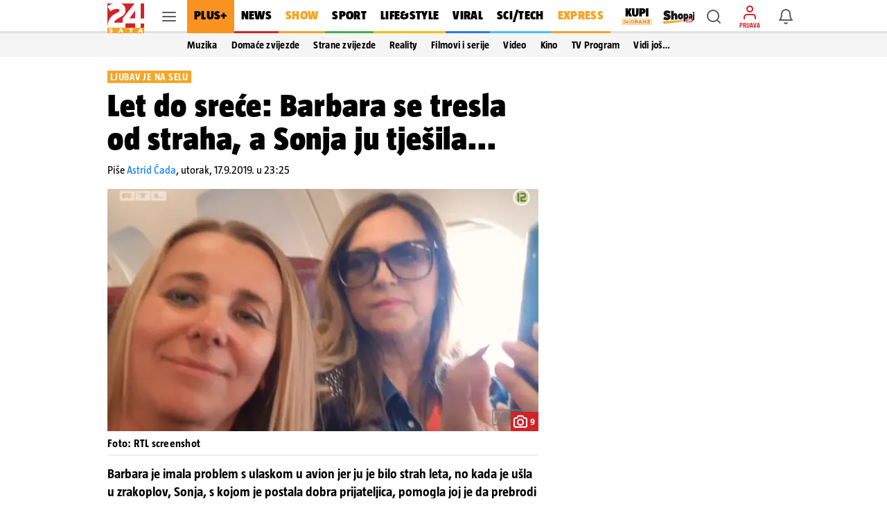

--- FILE ---
content_type: text/html; charset=utf-8
request_url: https://www.24sata.hr/show/let-do-srece-barbara-se-tresla-od-straha-a-sonja-ju-tjesila-649181
body_size: 43197
content:












    




    



<!DOCTYPE html>

<html lang="hr">
<head>

    <meta charset="UTF-8">
    <meta http-equiv="X-UA-Compatible" content="ie=edge">
    <meta name="viewport" content="width=device-width, initial-scale=1.0, maximum-scale=5.0">

    

<link rel="preload" href="/static/fonts/TazWt09-BlackItalic.woff2" as="font" type="font/woff2" crossorigin>
<link rel="preload" href="/static/fonts/TazWt09-Black.woff2" as="font" type="font/woff2" crossorigin>
<link rel="preload" href="/static/fonts/TazWt07-Bold.woff2" as="font" type="font/woff2" crossorigin>
<link rel="preload" href="/static/fonts/TazWt05-Regular.woff2" as="font" type="font/woff2" crossorigin>
<link rel="preload" href="/static/fonts/LabGrotesque-Regular.woff2" as="font" type="font/woff2" crossorigin>
<link rel="preload" href="/static/fonts/LabGrotesque-Bold.woff2" as="font" type="font/woff2" crossorigin>


<link rel="preload" href="/static/fonts/icomoon.woff2?20220510" as="font" type="font/woff2" crossorigin>

<link rel="stylesheet" href="/static/style/fonts.css" media="all">

    <style>
@charset "utf-8";@font-face{font-family:TazRegular;src:local('TazWt05-Regular'),url('/static/fonts/TazWt05-Regular.woff2') format('woff2'),url('/static/fonts/TazWt05-Regular.woff') format('woff');font-weight:400;font-style:normal;font-display:swap}@font-face{font-family:icomoon;src:url('/static/fonts/icomoon.woff2?20220510') format('woff2'),url('/static/fonts/icomoon.ttf?20220510') format('truetype'),url('/static/fonts/icomoon.woff?20220510') format('woff'),url('/static/fonts/icomoon.svg?20220510#icomoon') format('svg');font-weight:400;font-style:normal;font-display:block}@viewport{initial-scale:1;zoom:1;width:device-width;min-zoom:0.2;max-zoom:5;user-zoom:zoom}.navigation__drawer.is-ssr .btn.is-fluid.btn-ugc{display:none}body{font-family:-apple-system,BlinkMacSystemFont,"Segoe UI",Roboto,Oxygen-Sans,Ubuntu,Cantarell,"Helvetica Neue",sans-serif}.title:not(:last-child){margin-bottom:1.5rem}*,::after,::before{box-sizing:inherit}html{background-color:#fff;font-size:16px;-moz-osx-font-smoothing:grayscale;-webkit-font-smoothing:antialiased;min-width:300px;overflow-x:hidden;overflow-y:scroll;text-rendering:optimizeLegibility;text-size-adjust:100%}header{display:block}body,button,input{font-family:TazRegular,system,sans-serif}body{color:#4f4f4f;font-size:1em;font-weight:400;line-height:1.5}a{color:#007fff;text-decoration:none}img{height:auto;max-width:100%}span{font-style:inherit;font-weight:inherit}.is-marginless{margin:0!important}.icon{align-items:center;display:inline-flex;justify-content:center;height:1.5rem;width:1.5rem}.title{word-break:break-word}.title{color:#353535;font-size:2rem;font-weight:600;line-height:1.125}.level{align-items:center;justify-content:space-between}.level img{display:inline-block;vertical-align:top}@media screen and (min-width:1024px),print{.level{display:flex}.level>.level-item:not(.is-narrow){flex-grow:1}}.level-item{align-items:center;display:flex;flex-basis:auto;flex-grow:0;flex-shrink:0;justify-content:center}.icon{-webkit-touch-callout:none}body{color:#000}.has-box-shadow-news.desktop_nav__item{box-shadow:inset 0 -3px 0 0 #d22328}.header_mobile__nav_item.header_mobile__nav_item--news{box-shadow:inset 0 -2px 0 0 #d22328}.has-box-shadow-show.desktop_nav__item{box-shadow:inset 0 -3px 0 0 #f5a528}.header_mobile__nav_item.header_mobile__nav_item--show{box-shadow:inset 0 -2px 0 0 #f5a528}.has-box-shadow-lifestyle.desktop_nav__item{box-shadow:inset 0 -3px 0 0 #efc10d}.header_mobile__nav_item.header_mobile__nav_item--lifestyle{box-shadow:inset 0 -2px 0 0 #efc10d}.has-box-shadow-sport.desktop_nav__item{box-shadow:inset 0 -3px 0 0 #40b14d}.header_mobile__nav_item.header_mobile__nav_item--sport{box-shadow:inset 0 -2px 0 0 #40b14d}.has-box-shadow-tech.desktop_nav__item{box-shadow:inset 0 -3px 0 0 #47c0ff}.header_mobile__nav_item.header_mobile__nav_item--tech{box-shadow:inset 0 -2px 0 0 #47c0ff}.has-box-shadow-fun.desktop_nav__item{box-shadow:inset 0 -3px 0 0 #297af6}.has-box-shadow-video.desktop_nav__item{box-shadow:inset 0 -3px 0 0 #9757f6}.header_mobile__nav_item.header_mobile__nav_item--video{box-shadow:inset 0 -2px 0 0 #9757f6}img:-moz-broken{opacity:0}img{position:relative}img::after{content:" ";display:block;position:absolute;top:0;left:0;width:100%;height:100%;background-image:url('https://www.24sata.hr/static/img/24sata-placeholder.svg');z-index:-1}.card img{width:100%;font-size:0;line-height:0}.vb>.vb-content{-ms-overflow-style:none;scrollbar-width:none}.vb>.vb-content::-webkit-scrollbar{display:none}.hidden{display:none!important}.is-ssr a{text-decoration:none}.navigation__drawer{display:none;position:fixed;top:0;bottom:0;left:0;z-index:10000;width:0}[class*=" icon-"]{font-family:icomoon;speak:none;font-weight:400;font-style:normal;font-variant:normal;line-height:1;text-transform:none;-webkit-font-smoothing:antialiased;-moz-osx-font-smoothing:grayscale}.icon-notifications::before{content:"\e922"}.icon-profile::before{content:"\e923"}.icon-ugc::before{content:"\e924"}.icon-chevron-right::before{content:"\e92b"}.icon-x::before{content:"\e92e"}.icon-search::before{content:"\e941"}.icon-search-smaller::before{content:"\e942"}.header{position:fixed;top:0;right:0;left:0;z-index:104;background-color:#fff}.header__wrap{position:relative;max-width:970px;height:48px;margin:0 auto;padding:0}.header__wrap .level{height:100%}.header__logo{position:absolute;top:5px;left:0}.header__logo img{width:53px;height:43px}.header__logo_link{display:block}.header__link{position:relative;color:initial}.header__link.is-notifications,.header__link.is-search,.header__link.is-user{display:flex;justify-content:center;align-items:center;width:40px;height:40px;color:rgba(0,0,0,.64)}.header__link.is-search,.header__link.is-user{margin-right:6px}.header__link.is-user{position:relative;flex-direction:column}.header__link.is-user .icon{color:#d22328}.header__link .icon_wrap{line-height:0}.header__link .icon{font-size:1.5rem}.header__avatar_copy{display:block;margin:2px 0 0;font:400 100% TazBold,sans-serif;font-size:.5625rem;line-height:.625rem;white-space:nowrap;text-transform:uppercase}.header__avatar_copy.is-login{color:#d22328}.header__desktop_nav{flex:1 0 auto;height:48px;margin-right:8px}.header_mobile__label{display:none;font:400 100% TazBold,sans-serif;font-size:.5625rem;line-height:.625rem;color:#d7060c;white-space:nowrap;text-transform:uppercase}.header_mobile__nav{position:relative;z-index:1;background:#fff;transform:translate3d(0,0,0)}.header_mobile__nav_list{display:flex!important;flex-wrap:nowrap;padding:0!important;-ms-overflow-style:none;scrollbar-width:none}.header_mobile__nav_list::-webkit-scrollbar{display:none}.header_mobile__nav_item{box-shadow:inset 0 -2px 0 0 rgba(0,0,0,.12)}.header_mobile__nav_link{display:block;padding:0 12px 2px;font:400 100% TazBlack,sans-serif;font-size:1rem;line-height:2.625rem;letter-spacing:.018125rem;white-space:nowrap;color:#000}.is-featured .header_mobile__nav_link{font:400 100% TazBlack,sans-serif;font-size:1rem;line-height:2.625rem;letter-spacing:.018125rem}.header__outer_wrap{position:relative;margin:0 auto}.header__outer_wrap .header{position:fixed;top:0;z-index:105;width:100%;max-width:414px;height:48px;line-height:0;background-color:#fff;right:unset;left:unset}.header__outer_wrap .header a{text-decoration:none}.header__outer_wrap .header__top{position:relative;z-index:3;box-shadow:0 1px 0 0 rgba(0,0,0,.16);background-color:#fff}.header__outer_wrap .header__top .level-item{flex:1 1 0}.header__outer_wrap .header__top .level{display:flex}.header__outer_wrap .header__top .level .header__link{position:relative;display:flex;justify-content:center;align-items:center;flex-direction:column;width:40px;height:40px;text-align:center;color:rgba(0,0,0,.64)}.header__outer_wrap .header__top .level .header__link .icon_wrap{line-height:0}.header__outer_wrap .header__top .level .hamburger_menu{position:relative;width:20px;height:20px}.header__outer_wrap .header__top .level .hamburger_menu__item{position:absolute;display:block;width:100%;height:2px;border-radius:4px;background-color:#5c5c5c}.header__outer_wrap .header__top .level .hamburger_menu__item:nth-of-type(1){top:15%}.header__outer_wrap .header__top .level .hamburger_menu__item:nth-of-type(2){top:45%}.header__outer_wrap .header__top .level .hamburger_menu__item:nth-of-type(3){top:75%}.header__outer_wrap .header__logo{justify-content:flex-start;flex:0 0 52px!important}.header__outer_wrap .header__logo_link{display:block;padding:5px 0 5px 5px}.header__outer_wrap .header__logo_img{display:block;width:47px;height:38px}.header__outer_wrap .header__logo{position:static;top:auto;left:auto}.header__outer_wrap .header__logo_img{width:47px;height:36px}.header__outer_wrap .header .item_main_nav{display:none}@media screen and (min-width:1024px){.header__outer_wrap .header{right:0;left:0;max-width:unset}.header__outer_wrap .header__top{height:48px;box-shadow:inset 0 -3px 0 0 rgba(0,0,0,.12)}.header__outer_wrap .header__top .level-item{display:flex;align-items:center}.header__outer_wrap .header__logo{position:absolute;top:5px;left:0}.header__outer_wrap .header__logo img{width:53px;height:43px}}@media screen and (min-width:1024px) and (min-width:1680px){.header__outer_wrap .header__top{height:56px}.header__outer_wrap .header__logo img{width:63px;height:51px}}@media screen and (min-width:1024px){.header__outer_wrap .header__logo{position:static;top:auto;left:auto}.header__outer_wrap .header__logo_link{padding:unset}.header__outer_wrap .header__logo_img{width:53px;height:43px;margin-top:5px}.header__outer_wrap .header .item_logo{order:1;flex-basis:63px!important}.header__outer_wrap .header .item_hamburger_menu{order:2;padding:0 6px;align-self:stretch}.header__outer_wrap .header .item_main_nav{flex:1 0 auto;height:48px;margin-right:8px;order:3;display:flex;flex-basis:725px;justify-content:flex-start}}@media screen and (min-width:1024px) and (min-width:1680px){.header__outer_wrap .header .item_main_nav{height:56px;margin-right:9px}}@media screen and (min-width:1024px){.header__outer_wrap .header .item_main_nav .desktop_nav__item--kupi-plus{padding:0 0 0 16px}.header__outer_wrap .header .item_main_nav .desktop_nav__item--kupi-plus img{width:44px;height:auto;max-width:unset}.header__outer_wrap .header .item_main_nav .desktop_nav__item--shopaj24{padding:2px 0 0 16px}.header__outer_wrap .header .item_main_nav .desktop_nav__item--shopaj24 img{width:45px;height:auto;max-width:unset}.header__outer_wrap .header .item_search{order:4;margin-right:6px!important}.header__outer_wrap .header .item_ugc{display:none}.header__outer_wrap .header .item_profile{order:5;flex-basis:40px;margin-right:6px!important}.header__outer_wrap .header .item_notifications{order:6;flex-basis:48px}.header__outer_wrap .header .header_mobile__nav{display:none}}@media screen and (max-width:1023px){.level-item:not(:last-child){margin-bottom:.75rem}body{background-color:#fafafa;left:0;right:0}.header__outer_wrap{max-width:414px}.header__outer_wrap .header .header__search_wrapper{position:fixed;top:48px;left:0;z-index:1;overflow:hidden;width:100vw;height:100vh;transform:translateY(0)}.header__outer_wrap .header .header__search_wrapper .header__search{flex:1 0 auto;position:absolute;top:0;left:50%;z-index:1;display:flex;width:100%;max-width:414px;height:100%;padding:0;justify-content:center;align-items:center;box-shadow:0 1px 0 0 rgba(0,0,0,.16);transform:translateX(-50%)}.header__outer_wrap .header .header__search_wrapper .header__search .search_form{flex:1 0 auto;position:relative;z-index:2;display:flex;width:100%;align-self:self-start;padding:10px 16px;background:#fff}.navigation_drawer{box-shadow:0 0 8px 0 rgba(0,0,0,.1)}}@media screen and (min-width:1024px){.header__outer_wrap .header .header__search_wrapper .header__search{position:fixed;top:48px;z-index:100;display:flex;justify-content:center;align-items:center;overflow:hidden;width:100%;height:0;background:#f5f5f5}.header__outer_wrap .header .header__search_wrapper .header__search .search_form{position:absolute;bottom:6px;display:block;width:486px;flex:none;margin:0}}@media screen and (min-width:1024px) and (min-width:1680px){.header__outer_wrap .header .header__search_wrapper .header__search{top:56px}}@media screen and (min-width:1024px) and (min-width:1024px){.header__outer_wrap .header .header__search_wrapper .header__search .search_form{width:622px}}.desktop_nav__item{display:inline-block;vertical-align:top;padding:13px 11px 16px;font:400 100% TazBlack,sans-serif;font-size:1.125rem;line-height:1.1875rem;color:#000;letter-spacing:.020625rem;text-transform:uppercase}.desktop_nav__item.has-box-shadow-24plus{position:relative;color:#000;background-color:#f7931e}.article__image_wrap .has-3-images img:nth-child(1){grid-area:a}.article__image_wrap .has-3-images img:nth-child(2){grid-area:b}.article__image_wrap .has-3-images img:nth-child(3){grid-area:c}body,h1,h2,html,li,p,ul{margin:0;padding:0}h1,h2{font-size:100%;font-weight:400}ul{list-style:none}button,input{margin:0}html{box-sizing:border-box}*,:after,:before{box-sizing:inherit}img{height:auto;width:100%;max-width:100%}.btn{-webkit-box-sizing:border-box;-moz-box-sizing:border-box;box-sizing:border-box;position:relative;display:inline-block;height:40px;padding:0 14px;border:0;font:400 100% LabGrotesqueBold,sans-serif;font-size:.875rem;line-height:2.5rem;letter-spacing:0}.btn.is-rounded{border-radius:2px}.btn.is-fluid{display:block;width:100%;padding:0 14px}.btn.is-blue{color:#fff;background-color:#007fff;border-radius:3px}.btn--plus{flex:1;height:36px;border-radius:3px;font:400 100% LabGrotesqueBold,sans-serif;font-size:.875rem;line-height:2.25rem;width:100%}.card{position:relative;display:block;}@media screen and (min-width:1024px){.card{margin-bottom:20px}}.card::after{display:block;height:6px;background-color:#e6e6e6}.navigation_drawer{position:relative;width:100%!important;max-width:414px;margin:0 auto;padding:0}.navigation_drawer::before{content:"";position:absolute;top:48px;right:0;left:0;z-index:0;display:block;height:calc(100% - 48px);background-color:#fafafa}.navigation_drawer__secondary{margin-top:7px}.navigation_drawer__item{position:relative;display:flex;flex-direction:column;box-sizing:border-box;box-shadow:inset 0 -1px 0 0 rgba(0,0,0,.12);font-size:1.014375rem;background-color:#fff}.navigation_drawer__main .navigation_drawer__item:first-of-type{box-shadow:inset 0 -1px 0 0 rgba(0,0,0,.12)}.navigation_drawer__item:first-of-type{box-shadow:inset 0 -1px 0 0 rgba(0,0,0,.12),inset 0 1px 0 0 rgba(0,0,0,.12)}@media screen and (min-width:1024px){.navigation_drawer__main,.navigation_drawer__secondary{width:calc(100% + 20px);margin-left:-20px}.navigation_drawer__item{padding:0 0 0 20px}.navigation_drawer__main .navigation_drawer__link{text-transform:uppercase}}.navigation_drawer__link{display:block;flex-grow:1;flex-shrink:1;padding:15px 0 15px 16px;font-size:1.014375rem;line-height:1rem;color:#000;letter-spacing:.01625rem}.navigation_drawer__main .navigation_drawer__link{font:400 100% TazBlack,sans-serif}.navigation_drawer__secondary .navigation_drawer__link{font:400 100% TazBold,sans-serif}.navigation_drawer__link--shopaj img,.navigation_drawer__link--shopaj24 img{display:block;max-height:18px;width:40.5px}.navigation_drawer__link--plus{background-color:#f7931e}.navigation_drawer__link--plus span{text-transform:uppercase;color:#000}.navigation_drawer__top{display:flex}.navigation_drawer__trigger_subnav{display:flex;width:48px;height:48px;box-shadow:inset 1px 0 0 #e6e6e6;font-size:1.5rem;color:rgba(0,0,0,.64)}@media screen and (min-width:1024px){.navigation_drawer__trigger_subnav{display:flex;flex-basis:48px;flex-grow:0;flex-shrink:0;align-items:center;justify-content:center}}.navigation_drawer__trigger_subnav .icon_wrap{display:flex;flex-grow:1;flex-shrink:1;flex-basis:100%;height:100%;justify-content:center;align-items:center}.navigation_drawer__trigger_subnav .icon-chevron-right{color:#007fff}.navigation_drawer__extra .btn{font:400 100% LabGrotesqueBold,sans-serif;font-size:.875rem;line-height:2.5rem}.navigation_drawer__external_link{position:relative;z-index:1;display:block;padding:16px;border-bottom:1px solid rgba(0,0,0,.12);background:#fff}.navigation_drawer__external_img{display:block;height:15px}.navigation_drawer__plus{position:relative;z-index:1;display:flex;align-items:flex-start;align-items:center;padding:10px 14px;border-top:1px solid rgba(0,0,0,.12);border-bottom:1px solid rgba(0,0,0,.12);margin:7px 0;background:#fff}.navigation_drawer__plus_header{display:flex;align-items:center;justify-content:center;padding:0 12px 0 0}.navigation_drawer__plus_logo{flex-shrink:0;height:auto;width:82px}.navigation_drawer__plus_text{flex-shrink:0;font:400 100% TazBlack,sans-serif;font-size:1rem;line-height:1rem;letter-spacing:.018125rem;color:#000}@media screen and (min-width:1024px){.navigation_drawer__plus{padding:10px 16px 10px 24px}}.navigation__drawer{box-shadow:0 3px 5px -1px rgba(0,0,0,.2),0 1px 18px 0 rgba(0,0,0,.12),0 6px 10px 0 rgba(0,0,0,.14);background-color:#f5f5f5;visibility:hidden;display:block}.navigation__drawer_header{width:calc(100% + 20px);margin-left:-20px;font-size:0;line-height:0;text-align:right;background-color:#fff;box-shadow:inset 0 -1px 0 0 rgba(0,0,0,.12)}.navigation__drawer_header .icon{font-size:1.5rem;line-height:1.5rem}.navigation__drawer_close{position:relative;display:block;height:48px;padding:12px;color:rgba(0,0,0,.64)}.navigation__drawer_close .icon_wrap{position:absolute;top:0;right:0;display:flex;width:48px;height:48px;justify-content:center;align-items:center}.drawer_subnav{position:relative;z-index:20}.drawer_subnav__wrap{position:relative;overflow:hidden;background-color:#fafafa}@media screen and (min-width:1024px){.drawer_subnav__wrap{position:fixed;top:0;bottom:0;left:240px;z-index:199;width:0;height:auto;padding-top:48px;border-left:1px solid #ebebeb;background-color:#fff}}.drawer_subnav__link_wrap{display:block;padding:15px 16px;box-shadow:inset 0 -1px 0 0 #e6e6e6}.drawer_subnav__link_wrap:first-of-type{box-shadow:inset 0 -1px 0 0 #e6e6e6,inset 0 1px 0 0 #e6e6e6}.drawer_subnav__link{display:block;font:400 100% TazBold,sans-serif;font-size:1.014375rem;line-height:1rem;letter-spacing:.018125rem;color:#000}@media screen and (min-width:1024px){.drawer_subnav__link_wrap:first-of-type{box-shadow:unset}.drawer_subnav__link_wrap{box-shadow:unset}.drawer_subnav__link{line-height:1.125rem}}.navigation_drawer__secondary .drawer_subnav__link{font:400 100% TazRegular,sans-serif}.navigation__drawer.is-ssr{overflow:auto}.navigation__drawer.is-ssr .scrollable_wrapper{position:relative;overflow-y:scroll}.navigation__drawer.is-ssr .navigation__drawer_header{background-color:transparent;max-width:414px;margin:auto}.navigation__drawer.is-ssr .navigation__drawer_header .navigation__drawer_close .icon_wrap{background-color:#fff;width:72px}.navigation__drawer.is-ssr .icon-chevron-right{transform:rotate(90deg)}.navigation__drawer.is-ssr .drawer_subnav__wrap{display:none}.search_form{flex:1 0 auto;position:relative}.search_form .field--search{position:relative;display:block;width:100%;height:32px}@media screen and (min-width:1024px){.navigation__drawer.is-ssr{overflow:hidden}.navigation__drawer.is-ssr .scrollable_wrapper{scrollbar-width:thin}.navigation__drawer.is-ssr .scrollable_wrapper::-webkit-scrollbar{background-color:#fff;width:8px}.navigation__drawer.is-ssr .scrollable_wrapper::-webkit-scrollbar-track{background-color:#fff}.navigation__drawer.is-ssr .scrollable_wrapper::-webkit-scrollbar-thumb{background-color:rgba(0,0,0,.13);border-radius:16px;border:3px solid #fff}.navigation__drawer.is-ssr .navigation__drawer_header{margin-left:-20px;max-width:unset;background-color:#f5f5f5}.navigation__drawer.is-ssr .navigation__drawer_header .navigation__drawer_close .icon_wrap{background-color:unset;width:48px}.navigation__drawer.is-ssr .icon-chevron-right{transform:unset}.navigation__drawer.is-ssr .btn.is-fluid.link-ugc{display:none}.search_form{flex:0 0 484px;margin-top:-3px;margin-left:0}.search_form .field--search{height:36px}}.search_form__input{position:absolute;right:0;left:0;display:block}.search_form__input input{width:100%;max-width:100%;height:32px;padding:0 26px 0 33px;border:1px solid rgba(0,0,0,.12);border-radius:2px;box-shadow:none;font:400 100% LabGrotesque,sans-serif;background-color:rgba(0,0,0,.06)}.search_form__icon{position:absolute;top:0;bottom:0;z-index:20;display:flex;justify-content:center;align-items:center}.search_form__icon.is-left{left:4px}@media screen and (min-width:1024px){.search_form__input input{height:36px;padding:0 36px;font-size:.875rem;line-height:1.25rem;background-color:#fff}.search_form__icon.is-left{left:6px}}.search_form__icon .icon_wrap{font-size:1.5rem;line-height:1.5rem}.search_form__icon .icon{font-size:1.5rem;line-height:1.5rem;color:rgba(0,0,0,.38)}:root{--sat:env(safe-area-inset-top);--sar:env(safe-area-inset-right);--sab:env(safe-area-inset-bottom);--sal:env(safe-area-inset-left)}:focus{outline:0}
</style>


    
    
    
        <link rel="preload" as="image" media="(max-width: 1023px)" href="https://img.24sata.hr/sOaiRa8ri-MIfLlahEbLDoDQQIk=/414x267/smart/media/images/2019-37/aaa.png">
        <link rel="preload" as="image" media="(min-width: 1024px) and (max-width: 1679px)" href="https://img.24sata.hr/cE8_w9EarWIwzIdlDRP7EhkYXwI=/622x350/smart/media/images/2019-37/aaa.png">
        <link rel="preload" as="image" media="(min-width: 1680px)" href="https://img.24sata.hr/mZ9YBesznp53JnLxE_OTjTQ3GOk=/776x430/smart/media/images/2019-37/aaa.png">
    
    
    
        












<meta name="google-site-verification" content="zBB30vbTOf991ohALL2Rf99hGbeds6zh23RqHOBodBY" />

<style>
    @charset "utf-8";

    @viewport {
        initial-scale: 1;
        zoom: 1;
        width: device-width;
        min-zoom: 0.2;
        max-zoom: 5;
        user-zoom: zoom;
    }
</style>



<!-- Script for Didomi initialization -->



    <script type="text/javascript">window.gdprAppliesGlobally=true;(function(){function a(e){if(!window.frames[e]){if(document.body&&document.body.firstChild){var t=document.body;var n=document.createElement("iframe");n.style.display="none";n.name=e;n.title=e;t.insertBefore(n,t.firstChild)}
else{setTimeout(function(){a(e)},5)}}}function e(n,r,o,c,s){function e(e,t,n,a){if(typeof n!=="function"){return}if(!window[r]){window[r]=[]}var i=false;if(s){i=s(e,t,n)}if(!i){window[r].push({command:e,parameter:t,callback:n,version:a})}}e.stub=true;function t(a){if(!window[n]||window[n].stub!==true){return}if(!a.data){return}
var i=typeof a.data==="string";var e;try{e=i?JSON.parse(a.data):a.data}catch(t){return}if(e[o]){var r=e[o];window[n](r.command,r.parameter,function(e,t){var n={};n[c]={returnValue:e,success:t,callId:r.callId};a.source.postMessage(i?JSON.stringify(n):n,"*")},r.version)}}
if(typeof window[n]!=="function"){window[n]=e;if(window.addEventListener){window.addEventListener("message",t,false)}else{window.attachEvent("onmessage",t)}}}e("__tcfapi","__tcfapiBuffer","__tcfapiCall","__tcfapiReturn");a("__tcfapiLocator");(function(e){
  var t=document.createElement("script");t.id="spcloader";t.type="text/javascript";t.async=true;t.src="https://sdk.privacy-center.org/"+e+"/loader.js?target="+document.location.hostname;t.charset="utf-8";var n=document.getElementsByTagName("script")[0];n.parentNode.insertBefore(t,n)})("49e2dd21-509f-4e31-9f4e-34808af3cb36")})();</script>

<script type="text/javascript">
window.didomiConfig = {
    user: {
        bots: {
            consentRequired: false,
            types: ['crawlers', 'performance'],
            // https://developers.didomi.io/cmp/web-sdk/consent-notice/bots
            extraUserAgents: ['cXensebot', 'Lighthouse'],
        }
    }
};
</script>





<!-- generic -->
<link rel="icon" type="image/x-icon" href="/static/favicon.ico" />

<!-- generics -->
<link rel="icon" href="/static/favicons/favicon-32.png" sizes="32x32">
<link rel="icon" href="/static/favicons/favicon-128.png" sizes="128x128">
<link rel="icon" href="/static/favicons/favicon-192.png" sizes="192x192">

<!-- Android -->
<link rel="shortcut icon" sizes="196x196" href="/static/favicons/favicon-196.png">

<!-- iOS -->
<link rel="apple-touch-icon" href="/static/favicons/favicon-152.png" sizes="152x152">
<link rel="apple-touch-icon" href="/static/favicons/favicon-180.png" sizes="180x180">
<meta name="apple-itunes-app" content="apple-id=442399892"> 

<!-- Windows 8.1 + IE11 and above -->
<meta name="msapplication-config" content="/static/favicons/browserconfig.xml" />


    <link rel="manifest" href="/static/manifest.json" crossorigin="use-credentials">


<script type="text/javascript" src="/static/vendors/iframeResizer.min.js" async></script>
<script type="text/javascript" src="https://cdn.midas-network.com/Common/GetUserIdAsync/769" async></script>
<script type="text/javascript" src="https://cdn.jwplayer.com/libraries/dHawOEvp.js" async></script>

<!-- General config -->
<script type="text/javascript">

var APP_CONFIG = {
    appleAppId: '442399892',
    googlePubAdManagerNewtorkCode: '18981092',
    initialAdSlots: parseInt('6') || 4,
    googleStoreId: 'hr.shms.dvadesetcetirisata',
};
</script>

        





<script>
    document.cookie = '__adblocker=; expires=Thu, 01 Jan 1970 00:00:00 GMT; path=/';
    var setNptTechAdblockerCookie = function(adblocker) {
        var d = new Date();
        d.setTime(d.getTime() + 60 * 5 * 1000);
        document.cookie = '__adblocker=' + (adblocker ? 'true' : 'false') + '; expires=' + d.toUTCString() + '; path=/';
    };
    var script = document.createElement('script');
    script.setAttribute('async', true);
    script.setAttribute('src', '//www.npttech.com/advertising.js');
    script.setAttribute('onerror', 'setNptTechAdblockerCookie(true);');
    document.getElementsByTagName('head')[0].appendChild(script);
</script>


<script type="text/javascript">
    var tp = window.tp || [];

    // Initialize Piano experience on initial web app load
    tp.push(['init', function () {
        tp.enableGACrossDomainLinking('UA-98786130-1');
        tp.experience.init();
    }]);
</script>

<script type="text/javascript" src="/static/scripts/piano/piano_base.min.js?bust=abef8f7b"></script>



<script data-piano-url="//experience.tinypass.com/xbuilder/experience/load?aid=qBT7NZa7pu">
    (function(src) {
        setTimeout(()=>{
            var a = document.createElement('script');
            a.type = 'text/javascript';
            a.async = true;
            a.src = src;
            
            a.onerror = function() {
                // code for SSR
                // shows the adBlock error message when piano is blocked by the browser
                const template = document.getElementById('adBlockErrorTemplate');
                if (!template) return;
                const clone = template.content.cloneNode(true);
                const pianoOfferInline = document.getElementById('pianoOfferInline');
                if (!pianoOfferInline) return;
                pianoOfferInline.replaceWith(clone);
            };

            var b = document.getElementsByTagName('script')[0];
            b.parentNode.insertBefore(a, b)
        }, 500);
    })(document.currentScript.dataset.pianoUrl);
</script>


<script>
    window.tp.push(['addHandler', 'customEvent', function (event) {
        let buttonType = '';
        let pianoData = {};
        let termData = {};

        switch (event.eventName) {
            /**
             * Triggered by custom `external-event` defined in offer list templates:
             *  - sandbox: https://sandbox.piano.io/publisher/templates2/wizard/modal/edit-template/OTEV1BCEAZO1/1/code
             *  - production: TODO: link to a template
             *
             *  Keks Pay related template chunk surrounded by `KEKS pay` comment tag.
             */
            case 'triggerKeksPay':
                window.triggerPianoPaymentCustom('kekspay', event.params.params);

                break;

            /**
             * Triggered by custom `external-event` defined in offer list templates:
             *  - sandbox: https://sandbox.piano.io/publisher/templates2/wizard/modal/edit-template/OTBLK9POAYAA/1/code
             *
             *  catch Aircash click event, trigger internal page event and send tracking for action
             */
            case 'triggerAircash':
                window.triggerPianoPaymentCustom('aircash', event.params.params);

                break;

            case 'triggerRegister':
                if (window.tp.util.getAdblockStatus() === 1) window.tp.template.close();

                window.openModalRegister();
                break;

            case 'triggerLogin':
                const elementData = event.params.params.split('***');

                try {
                    buttonType = JSON.parse(elementData[2]).element;
                    window.sendPianoTrackingEvent(buttonType);
                } catch (e) {
                    console.warn(e);
                }

                if (window.getUserToken()) {
                    if (window.tp.util.getAdblockStatus() === 1) window.tp.template.close();
                    window.showSnackbar('Već ste prijavljeni! :)', 'success');
                } else {
                    window.openModalLogin();
                }
                break;

            case 'eventClick':
                try {
                    buttonType = JSON.parse(event.params.params).element;
                    window.sendPianoTrackingEvent(buttonType);
                } catch (e) {
                    console.warn(e);
                }
                break;
        }
    }]);

    window.tp.push(['addHandler', 'checkoutComplete', function(conversion){
        window.sendPianoTrackingEvent('shown', 'checkout_complete');
    }]);
</script>

    


    
    
    
        
            <title>Let do sreće: Barbara se tresla od straha, a Sonja ju tješila... | 24sata</title>
<meta name="description" content="Barbara je imala problem s ulaskom u avion jer ju je bilo strah leta, no kada je ušla u zrakoplov, Sonja, s kojom je postala dobra prijateljica, pomogla joj je da prebrodi strah">
<meta name="keywords" content="ljubav je na selu">

    <meta name="robots" content="max-image-preview:large">


        
    


    
    
        
        
    
    <meta name="twitter:card" content="summary_large_image">
    <meta name="twitter:url" content="https://www.24sata.hr/show/let-do-srece-barbara-se-tresla-od-straha-a-sonja-ju-tjesila-649181">
    <meta name="twitter:title" content="Let do sreće: Barbara se tresla od straha, a Sonja ju tješila...">
    <meta name="twitter:description" content="Barbara je imala problem s ulaskom u avion jer ju je bilo strah leta, no kada je ušla u zrakoplov, Sonja, s kojom je postala dobra prijateljica, pomogla joj je da prebrodi strah">
    <meta name="twitter:image" content="https://img.24sata.hr/bg_j4q2JwIqwnFl-Hut4VDM8Zc0=/1200x630/smart/media/images/2019-37/aaa.png">
    <meta property="og:title" content="Let do sreće: Barbara se tresla od straha, a Sonja ju tješila...">
    <meta property="og:type" content="article">
    <meta property="og:url" content="https://www.24sata.hr/show/let-do-srece-barbara-se-tresla-od-straha-a-sonja-ju-tjesila-649181">
    <meta property="og:description" content="Barbara je imala problem s ulaskom u avion jer ju je bilo strah leta, no kada je ušla u zrakoplov, Sonja, s kojom je postala dobra prijateljica, pomogla joj je da prebrodi strah">
    <meta property="fb:app_id" content="157620154260487">
    <meta property="og:image" content="https://img.24sata.hr/bg_j4q2JwIqwnFl-Hut4VDM8Zc0=/1200x630/smart/media/images/2019-37/aaa.png" />
    <meta itemprop="name" content="Let do sreće: Barbara se tresla od straha, a Sonja ju tješila...">
    <meta itemprop="description" content="Barbara je imala problem s ulaskom u avion jer ju je bilo strah leta, no kada je ušla u zrakoplov, Sonja, s kojom je postala dobra prijateljica, pomogla joj je da prebrodi strah">
    <meta itemprop="datePublished" content="">
    <meta itemprop="image" content="https://img.24sata.hr/bg_j4q2JwIqwnFl-Hut4VDM8Zc0=/1200x630/smart/media/images/2019-37/aaa.png">
    <meta name="upscore-thumbnail" content="https://img.24sata.hr/sOaiRa8ri-MIfLlahEbLDoDQQIk=/414x267/smart/media/images/2019-37/aaa.png">


    
    
    
        <script>
    window.ssrDefractalPage = {
        id: "649181",
        caption: "Let do sreće: Barbara se tresla od straha, a Sonja ju tješila...",
        type: "article",
        tags: ["ljubav je na selu"],
        authors: ["Astrid Čada"],
        categories: ["article", "video"],
        channel: "show",
        fullChannel: "show/reality",
        isSpecial: "false",
        date: "2019-09-17T18:47:11.414367+02:00"
    }
</script>

        <!-- DeFractal scripts -->
<script>
    /*df 1.0.2*/
    window.googletag=window.googletag||{},window.googletag.cmd=window.googletag.cmd||[];
    var packs=window.localStorage.getItem("df_packs"),packsParsed=packs&&JSON.parse(packs)||[];
    try{var a=window.localStorage.getItem("df_packsx"),s=a&&JSON.parse(a)||[];
    s.length&&(packsParsed=packsParsed.concat(s),packsParsed=Array.from(new Set(packsParsed)));
    var r,e=window.localStorage.getItem("df_packsy"),t=(e&&JSON.parse(e)||[]).map(function(a){return a.id});
    t.length&&(packsParsed=packsParsed.concat(t),packsParsed=Array.from(new Set(packsParsed)))}catch(d){}var standardPacks=window.localStorage.getItem("df_sp"),standardPacksParsed=standardPacks&&JSON.parse(standardPacks)||[];
    try{var g=window.localStorage.getItem("df_spx"),c=g&&JSON.parse(g)||[];
    c.length&&(standardPacksParsed=standardPacksParsed.concat(c),standardPacksParsed=Array.from(new Set(standardPacksParsed)));
    var o,n=window.localStorage.getItem("df_spy"),p=(n&&JSON.parse(n)||[]).map(function(a){return a.id});
    p.length&&(standardPacksParsed=standardPacksParsed.concat(p),standardPacksParsed=Array.from(new Set(standardPacksParsed)))}catch(P){}var platforms=window.localStorage.getItem("df_pl"),platformsParsed=platforms&&(JSON.parse(platforms)||[]);
    if(platformsParsed&&platformsParsed.length)for(var i=0;
    i<platformsParsed.length;
    i++)1===platformsParsed[i]&&packsParsed?window.googletag.cmd.push(function(){window.googletag.pubads().setTargeting("defractal",packsParsed)}):2===platformsParsed[i]&&packsParsed&&packsParsed.length?(window.midasWidgetTargeting=window.midasWidgetTargeting||{},window.midasWidgetTargeting.targetings=window.midasWidgetTargeting.targetings||[],window.midasWidgetTargeting.targetings.push({defractal:packsParsed})):3===platformsParsed[i]&&standardPacksParsed&&standardPacksParsed.length&&window.googletag.cmd.push(function(){window.googletag.pubads().setTargeting("defractal_sp",standardPacksParsed)});
    window.googletag.cmd.push(function(){window.googletag.enableServices()});
</script>

<script>
    // 'defractalMixin.js' or 'defractal_data.html' adds values ​​to the 'defractalPage' variable
    var defractalPage = window.ssrDefractalPage || {};
</script>


    <script>
        window.addEventListener('DefractalScriptLoaded', () => {
            window.defractal?.onNewPage();
        });
    </script>


<script
    async
    type="text/javascript"
    src="https://cdn.defractal.com/scripts/defractal-0-445504E9-3B7C-49DE-B216-4E2BE48BCCAD.js"
></script>

    


    
    <!-- Google Analytics 4 (GA4) -->
<script async src="https://www.googletagmanager.com/gtag/js?id=G-PEZHNXVV55&id=G-D4ZLRMNKKW"></script>
<script>
    window.dataLayer = window.dataLayer || [];
    function gtag(){dataLayer.push(arguments);}
    gtag('js', new Date());

    gtag('config', 'G-D4ZLRMNKKW');
</script> 

    



<!-- Google Tag Manager -->
<script>
    (function(w,d,s,l,i){w[l]=w[l]||[];w[l].push({'gtm.start':
        new Date().getTime(),event:'gtm.js'});var f=d.getElementsByTagName(s)[0],
        j=d.createElement(s),dl=l!='dataLayer'?'&l='+l:'';j.async=true;j.src=
        '//www.googletagmanager.com/gtm.js?id='+i+dl;f.parentNode.insertBefore(j,f);
        })(window,document,'script','dataLayer','GTM-PCRFFK6');
</script>


    <script async="async" src="https://pagead2.googlesyndication.com/tag/js/gpt.js"></script>

    
    
        <script data-cfasync="false" type="text/javascript">
            (function (w, d) {
                var s = d.createElement("script");
                s.src = "//delivery.adrecover.com/42479/adRecover.js";
                s.type = "text/javascript";
                s.async = true;
                if (!window.matchMedia('(min-width: 1024px)').matches) return;
                (
                    d.getElementsByTagName("head")[0] || d.getElementsByTagName("body")[0]
                ).appendChild(s);
            })(window, document);
        </script>
    


<script>
    var googletag = googletag || {};
    googletag.cmd = googletag.cmd || [];
</script>

<!-- Google Analytics -->
<script>
    var objectGtmData = {};

    document.addEventListener('UtilsTrackingLoaded', () => {
        const isPremium = false;

        

            objectGtmData.pageType = 'article'
        
            
                objectGtmData.channel = 'show';
                objectGtmData.contentAuthor = 'Astrid Čada';
                objectGtmData.contentId = '649181';
                objectGtmData.contentTitle = 'Let do sreće: Barbara se tresla od straha, a Sonja ju tješila...';
                objectGtmData.contentType = window.getGtmContentType('article', isPremium);
                objectGtmData.contentPublishingDate = window.getGtmPublishingDate('2019-09-17T23:25:00+02:00');
                objectGtmData.pageTags = 'ljubav je na selu';
                
                
                    objectGtmData.fullChannel = 'show/reality';
                
                
                objectGtmData.contentElements = 'video';
                
                
            

            
        

        document.dispatchEvent(new CustomEvent('ObjectGtmDataReady', { detail: objectGtmData }));
    });
</script>

<script>
    
        document.addEventListener('ObjectGtmDataReady', event => {
            window.googleTagManagerDataLayerPush(event.detail);

            window.addEventListener('pageshow', (e) => {

                // Send another pageview if the page is restored from bfcache.
                if (e.persisted) {
                    window.googleTagManagerDataLayerPush(event.detail);
                }
            });
        });
    
</script>

    
    
    
        <script>
            window.upscoreParameters = {
                objectId: "649181",
                articleType: "article",
                articleIsPremium: "False" === "True",
                articleSectionSlug: "show",
                pubDate: "2019-09-17T23:25:00+02:00",
                author: "Astrid Čada",
                videoInside: "True" === "True"
            }
        </script>
        <script src="/static/scripts/upscore/upscore.min.js?bust=ca16fa48"></script>
    
    

    
    
        <script src="https://cnt.trvdp.com/js/1770/16088.js" defer></script>
    



    
    
        <link rel="canonical" href="https://www.24sata.hr/show/let-do-srece-barbara-se-tresla-od-straha-a-sonja-ju-tjesila-649181" />
        
            <link rel="amphtml" href="https://www.24sata.hr/amp/show/let-do-srece-barbara-se-tresla-od-straha-a-sonja-ju-tjesila-649181" />
        
    


    

    <link rel="stylesheet" href="/static/style/bulma.css?bust=5eb2afd8">
    <link rel="stylesheet" href="/static/style/general.css?bust=59c822de">
    <link rel="stylesheet" href="/static/style/header.css?bust=8ff0a33d">
    <link rel="stylesheet" href="/static/style/navigation.css?bust=6867c748">
    <link rel="stylesheet" href="/static/style/buttons.css?bust=8254304d">
    <link rel="stylesheet" href="/static/style/cards.css?bust=84e2e096">
    <link rel="stylesheet" href="/static/style/banners.css?bust=b524573f">
    <link rel="stylesheet" href="/static/style/premium.css?bust=b47f1003">
    <link rel="stylesheet" href="/static/style/share_bar.css?bust=e57a04c1">
    <link rel="stylesheet" href="/static/style/print.css?bust=98f9d7d3" media="print">
    <link rel="stylesheet" href="/static/style/footer.css?bust=78d28bc2">
    <link rel="stylesheet" href="/static/style/engagement_bar.css?bust=1a8c9ab5">

    
    

    <link rel="preconnect" href="https://app.24sata.hr">
    <link rel="preconnect" href="https://img.24sata.hr">

    
    

    
    

    
    

    <script src="/static/scripts/js.cookie.min.js"></script>
    <script src="/static/scripts/kitsu/kitsu-core.min.js"></script>
    
    <script src="/static/scripts/dayjs/dayjs.min.js"></script>
    <script src="/static/scripts/dayjs/weekOfYear.min.js"></script>
    <script src="/static/scripts/dayjs/quarterOfYear.min.js"></script>
    <script src="/static/scripts/blueimp-md5/md5.min.js"></script>
    <script>
        dayjs.extend(window.dayjs_plugin_weekOfYear);
        dayjs.extend(window.dayjs_plugin_quarterOfYear);
    </script>
    

    <script>
        var baseApiUrl = "https://app.24sata.hr/fapi";
        var jwtCookieKey = "24sata-jwt";
    </script>
    <script
        type="text/javascript"
        src="/static/scripts/utils/general.min.js?bust=cb77d744"
    ></script>
    <script type="text/javascript" src="/static/scripts/utils/tracking.min.js?bust=734442fd"></script>
    <script type="text/javascript" src="/static/scripts/article/article.min.js?bust=212d1c3a" defer></script>

    
    <script>
        window.articleIsPe = true;

        window.articleId = "649181";
        window.articleSection = "show";
        
            window.articleSubsection = "reality";
        
        window.articleKeywords = [{'type': 'keyword', 'id': '54331', 'name': 'ljubav je na selu', 'slug': 'ljubav-je-na-selu'}];
        const gtmContentType = window.getGtmContentType(
            "article",
            "False" === "True"
        );
        window.sendPageCount("article", "649181", gtmContentType, "Let do sreće: Barbara se tresla od straha, a Sonja ju tješila...");
    </script>
    <script async rel="preconnect" src="//platform.twitter.com/widgets.js"></script>


    
    <link rel="stylesheet" href="/static/style/article.css?bust=b58d33b1">
    <link rel="stylesheet" href="/static/style/article_video.css?bust=c62caa47">

    


    

    

<script id="unicorn:settings:morpher" type="application/json">{"NAME": "morphdom"}</script>

<script>
  var useCsrfToken = "False" == "True";
</script>

<script src="/static/unicorn/js/unicorn.min.js?bust=20240329"></script>

<script>
  const url = "/unicorn/message";
  const morpherSettings = JSON.parse(document.getElementById("unicorn:settings:morpher").textContent);

  Unicorn.init(url, "X-CSRFTOKEN", "csrftoken", morpherSettings, useCsrfToken);
</script>



    
    
        



<!-- Meta Pixel Code -->
<script>
    !function(f,b,e,v,n,t,s)
    {if(f.fbq)return;n=f.fbq=function(){n.callMethod?
    n.callMethod.apply(n,arguments):n.queue.push(arguments)};
    if(!f._fbq)f._fbq=n;n.push=n;n.loaded=!0;n.version='2.0';
    n.queue=[];t=b.createElement(e);t.async=!0;
    t.src=v;s=b.getElementsByTagName(e)[0];
    s.parentNode.insertBefore(t,s)}(window, document,'script',
    'https://connect.facebook.net/en_US/fbevents.js');
    fbq('init', '877514510584268');
    fbq('track', 'PageView');
</script>
<noscript>
    <img
        height="1"
        width="1"
        style="display:none"
        src="https://www.facebook.com/tr?id=877514510584268&ev=PageView&noscript=1"
    >
</noscript>
<!-- End Meta Pixel Code -->

    

    
    
        

<script async src="//www.ezojs.com/ezoic/sa.min.js"></script>
<script>
    window.ezstandalone = window.ezstandalone || {};
    ezstandalone.cmd = ezstandalone.cmd || [];
    ezstandalone.cmd.push(function() {
        ezstandalone.enableConsent();
        ezstandalone.define(100);
        ezstandalone.enable();
        ezstandalone.display();
    });
</script>

    

    

<script type="text/javascript">
!function(){"use strict";function e(e){var t=!(arguments.length>1&&void 0!==arguments[1])||arguments[1],c=document.createElement("script");c.src=e,t?c.type="module":(c.async=!0,c.type="text/javascript",c.setAttribute("nomodule",""));var n=document.getElementsByTagName("script")[0];n.parentNode.insertBefore(c,n)}!function(t,c){!function(t,c,n){var a,o,r;n.accountId=c,null!==(a=t.marfeel)&&void 0!==a||(t.marfeel={}),null!==(o=(r=t.marfeel).cmd)&&void 0!==o||(r.cmd=[]),t.marfeel.config=n;var i="https://sdk.mrf.io/statics";e("".concat(i,"/marfeel-sdk.js?id=").concat(c),!0),e("".concat(i,"/marfeel-sdk.es5.js?id=").concat(c),!1)}(t,c,arguments.length>2&&void 0!==arguments[2]?arguments[2]:{})}(window,6522,{} /* Config */)}();
</script>


</head>
<body>
    
    <div id="fb-root"></div>
    


<script>
    window.fbAsyncInit = function() {
        FB.init({
            appId : '157620154260487',
            autoLogAppEvents : true,
            xfbml : true,
            version : 'v7.0'
        });
    };
</script>
<script async defer crossorigin="anonymous" src="https://connect.facebook.net/en_US/sdk.js"></script>
<script src="https://apis.google.com/js/api:client.js"></script>

<div class="header__outer_wrap" v-scope="Header()" @vue:mounted="mounted" @vue:unmounted="unmounted">
    <header class="header">
        <div class="header__top has-shadow">
            <div class="header__wrap">
                <div class="level">
                    <div class="level-item is-marginless item_logo header__logo">
                        <a
                            class="header__logo_link"
                            title="24sata.hr"
                            href="/"
                        >
                            <img class="header__logo_img" src="/static/logo-without-border.svg" alt="24sata.hr" width="53" height="43">
                        </a>
                    </div>

                    <nav class="level-item item_main_nav header__desktop_nav" aria-label="Navigacija">
                        
                            
                                <a 
                                    href="/24plus"
                                    class="
                                        desktop_nav__item has-box-shadow-24plus 
                                        desktop_nav__item--plus 
                                        
                                    "
                                    
                                >
                                        
                                            <span>PLUS+<span>
                                        
                                </a>
                            
                                <a 
                                    href="/news"
                                    class="
                                        desktop_nav__item has-box-shadow-news 
                                        desktop_nav__item--news 
                                        
                                    "
                                    
                                >
                                        
                                            <span>News<span>
                                        
                                </a>
                            
                                <a 
                                    href="/show"
                                    class="
                                        desktop_nav__item has-box-shadow-show 
                                        desktop_nav__item--show 
                                        
                                            is-active
                                            has-text-show has-box-shadow-show
                                        
                                    "
                                    
                                >
                                        
                                            <span>Show<span>
                                        
                                </a>
                            
                                <a 
                                    href="/sport"
                                    class="
                                        desktop_nav__item has-box-shadow-sport 
                                        desktop_nav__item--sport 
                                        
                                    "
                                    
                                >
                                        
                                            <span>Sport<span>
                                        
                                </a>
                            
                                <a 
                                    href="/lifestyle"
                                    class="
                                        desktop_nav__item has-box-shadow-lifestyle 
                                        desktop_nav__item--life 
                                        
                                    "
                                    
                                >
                                        
                                            <span>Life&amp;style<span>
                                        
                                </a>
                            
                                <a 
                                    href="/fun"
                                    class="
                                        desktop_nav__item has-box-shadow-fun 
                                        desktop_nav__item--fun 
                                        
                                    "
                                    
                                >
                                        
                                            <span>Viral<span>
                                        
                                </a>
                            
                                <a 
                                    href="/tech"
                                    class="
                                        desktop_nav__item has-box-shadow-tech 
                                        desktop_nav__item--tech 
                                        
                                    "
                                    
                                >
                                        
                                            <span>Sci/Tech<span>
                                        
                                </a>
                            
                                <a 
                                    href="https://express.24sata.hr/"
                                    class="
                                        desktop_nav__item has-box-shadow-httpsexpress24satahr 
                                        desktop_nav__item-- 
                                        
                                            is-active
                                            has-text-show has-box-shadow-show
                                        
                                    "
                                    rel="noopener" target="_blank"
                                >
                                        
                                            <span>Express<span>
                                        
                                </a>
                            
                                <a 
                                    href="https://www.24sata.hr/plus"
                                    class="
                                        desktop_nav__item has-box-shadow-httpswww24satahrplus 
                                        desktop_nav__item--kupi-plus 
                                        
                                    "
                                    rel="noopener" target="_blank"
                                >
                                        
                                            <img src="/static/img/assets/KupiOranz.svg" alt="24sata.hr kupi PLUS+ logo" width="44" height="48">
                                        
                                </a>
                            
                                <a 
                                    href="https://shopaj24.hr/"
                                    class="
                                        desktop_nav__item has-box-shadow-httpsshopaj24hr 
                                        desktop_nav__item--shopaj24 
                                        
                                    "
                                    rel="noopener" target="_blank"
                                >
                                        
                                            <img src="/static/img/assets/shopaj24-nav_item.svg" alt="Shopaj24 logo" width="39" height="17.33">
                                        
                                </a>
                            
                        
                    </nav>

                    

<div class="level-item item_search is-marginless search_component">
    <div 
        class="header__link is-search search_button"
        role="button"
        aria-label="Traži" 
        onclick="toggleSearchWidget(this)"
    >
        <span class="icon_wrap">
            <em class="icon icon-search"></em>
        </span>
    </div>

    <div class="header__search_wrapper search_wrapper hidden">
        <div class="header__search search_widget">
            <form class="search_form" action="/trazi">
                <div class="field--search">
                    <span class="search_form__icon is-left">
                        <span class="icon_wrap">
                            <i class="icon icon-search-smaller"></i>
                        </span>
                    </span>
                    <div class="search_form__input">
                        <input id="search-term" name="query" placeholder="Pretraži" value="" type="text" aria-expanded="" required>
                    </div>
                </div>
            </form>
        </div>
    </div>

    <script src="/static/scripts/utils/search.min.js?bust=49c5b1b4" defer></script>
</div>


                    <div class="level-item item_ugc is-marginless">
                        <a href="/forma/ugc" class="header__link" role="button" aria-label="Pošalji fotku">
                            <span class="icon_wrap">
                                <em class="icon icon-ugc"></em>
                            </span>
                        </a>
                    </div>

                    
<div class="level-item item_profile is-marginless" unicorn:id="24arPCgb" unicorn:name="item-profile" unicorn:key="" unicorn:checksum="iw8g4sHy" unicorn:data="{}" unicorn:calls="[]">
<a class="header__link is-user profile_button" role="button" aria-label="Profil" onclick="window.openModalLogin();">
<span class="icon_wrap">
<em class="icon icon-profile"></em>
</span>
<span class="header__avatar_copy is-login">Prijava</span>
</a>
<script type="text/javascript" src="/static/scripts/profile/profile.min.js?bust=8afbdba0" defer=""></script>
</div><script type="application/json" id="unicorn:data:24arPCgb">{"id":"24arPCgb","name":"item-profile","key":"","data":{},"calls":[],"hash":"JuvxRyA3"}</script><script type="module">if (typeof Unicorn === 'undefined') { console.error('Unicorn is missing. Do you need {% load unicorn %} or {% unicorn_scripts %}?') } else { Unicorn.componentInit(JSON.parse(document.getElementById('unicorn:data:24arPCgb').textContent)); }</script>


                    
<div class="level-item item_notifications is-marginless" unicorn:id="Z4FkYLxF" unicorn:name="item_notifications" unicorn:key="" unicorn:checksum="TJVnczoF" unicorn:data='{"is_shown":false,"notifications":[],"unread_notifications":0}' unicorn:calls="[]">
<a class="header__link is-notifications js_setActive" role="button" aria-label="Obavijesti" unicorn:click="toggle_notifications_flyout('inside')">
<span class="icon_wrap">
<em class="icon icon-notifications js_closeOpen"></em>
</span>
<span class="header_mobile__label">Obavijesti</span>
</a>
<script>
        window.notificationCount = parseInt("0");
    </script>
<script type="text/javascript" src="/static/scripts/notifications/notifications.min.js?bust=4e089b1e" defer=""></script>
</div><script type="application/json" id="unicorn:data:Z4FkYLxF">{"id":"Z4FkYLxF","name":"item_notifications","key":"","data":{"is_shown":false,"notifications":[],"unread_notifications":0},"calls":[],"hash":"8vYPgV9i"}</script><script type="module">if (typeof Unicorn === 'undefined') { console.error('Unicorn is missing. Do you need {% load unicorn %} or {% unicorn_scripts %}?') } else { Unicorn.componentInit(JSON.parse(document.getElementById('unicorn:data:Z4FkYLxF').textContent)); }</script>


                    <div class="level-item item_hamburger_menu is-marginless" @click="toggleNavigationDrawer">
                        <div class="header__link" role="button" aria-label="Linkovi">
                            <div class="hamburger_menu">
                                <span class="hamburger_menu__item"></span>
                                <span class="hamburger_menu__item"></span>
                                <span class="hamburger_menu__item"></span>
                            </div>
                        </div>
                    </div>
                </div>
            </div>
        </div>

        
<div class="header_subnavigation" unicorn:id="Z45j9ABX" unicorn:name="subnavigation" unicorn:key="" unicorn:checksum="DW7F6oHU" unicorn:data='{"subnavigation_hidden":true}' unicorn:calls="[]">
<div class="header__subnav has-text-centered is-visible">
<div class="header__subnav_wrap">
<ul class="header__subnav_list">
<li class="header__subnav_item">
<a href="/muzika/" class="header__subnav_link">
                                    Muzika
                                </a>
</li>
<li class="header__subnav_item">
<a href="/domace-zvijezde" class="header__subnav_link">
                                    Doma&cacute;e zvijezde
                                </a>
</li>
<li class="header__subnav_item">
<a href="/strane-zvijezde" class="header__subnav_link">
                                    Strane zvijezde
                                </a>
</li>
<li class="header__subnav_item">
<a href="/reality" class="header__subnav_link is-active">
                                    Reality
                                </a>
</li>
<li class="header__subnav_item">
<a href="/filmovi-i-serije" class="header__subnav_link">
                                    Filmovi i serije
                                </a>
</li>
<li class="header__subnav_item">
<a href="/video/" class="header__subnav_link">
                                    Video
                                </a>
</li>
<li class="header__subnav_item">
<a href="https://www.24sata.hr/kino/" class="header__subnav_link">
                                    Kino
                                </a>
</li>
<li class="header__subnav_item">
<a href="https://www.24sata.hr/tvprogram/" class="header__subnav_link">
                                    TV Program
                                </a>
</li>
<li class="header__subnav_item header__subnav_item--more has-dropdown">
<div class="dropdown">
<div tabindex="0" aria-haspopup="true" class="dropdown-trigger" @click="toggleSubmenuDropdown" unicorn:ignore="">
<span role="button" class="dropdown-title header__subnav_link">
                                            Vidi jo&scaron;&hellip; 
                                        </span>
</div>
<div class="dropdown-menu dropdown-menu--header">
<div aria-modal="true" class="dropdown-content">
<div class="is-narrow has-link">
<a href="https://videoteka.24sata.hr/" class="header__subnav_dropdown_link">
                                                            Videoteka
                                                        </a>
</div>
</div>
</div>
</div>
</li>
</ul>
</div>
</div>
<nav class="header_mobile__nav vb vb-visible hidden hidden_on_page" style="position: relative; overflow: hidden;">
<ul class="header_mobile__nav_list is-scroll vb-content" style="display: block; overflow: scroll hidden; height: 100%; width: 100%;">
<li class="header_mobile__nav_item header_mobile__nav_item--news is-featured">
<a href="/news" class="header_mobile__nav_link" target="_self" data-link-name="news">
                        News
                    </a>
</li>
<li class="header_mobile__nav_item header_mobile__nav_item--show is-featured">
<a href="/show" class="header_mobile__nav_link" target="_self" data-link-name="show">
                        Show
                    </a>
</li>
<li class="header_mobile__nav_item header_mobile__nav_item--sport is-featured">
<a href="/sport" class="header_mobile__nav_link" target="_self" data-link-name="sport">
                        Sport
                    </a>
</li>
<li class="header_mobile__nav_item header_mobile__nav_item--lifestyle is-featured">
<a href="/lifestyle" class="header_mobile__nav_link" target="_self" data-link-name="lifestyle">
                        Life&amp;style
                    </a>
</li>
<li class="header_mobile__nav_item header_mobile__nav_item--video is-featured">
<a href="/video" class="header_mobile__nav_link" target="_self" data-link-name="video">
                        Video
                    </a>
</li>
<li class="header_mobile__nav_item header_mobile__nav_item--express is-featured">
<a href="https://express.24sata.hr/" class="header_mobile__nav_link" target="_blank" data-link-name="express">
                        Express
                    </a>
</li>
</ul>
</nav>
<script>
        var hasSubnavigation = "true" === "true";
    </script>
<script type="text/javascript" src="/static/scripts/navigation/subnavigation.min.js?bust=a820045b" defer=""></script>
</div><script type="application/json" id="unicorn:data:Z45j9ABX">{"id":"Z45j9ABX","name":"subnavigation","key":"","data":{"subnavigation_hidden":true},"calls":[],"hash":"3t2mCpdu"}</script><script type="module">if (typeof Unicorn === 'undefined') { console.error('Unicorn is missing. Do you need {% load unicorn %} or {% unicorn_scripts %}?') } else { Unicorn.componentInit(JSON.parse(document.getElementById('unicorn:data:Z45j9ABX').textContent)); }</script>


        


<div class="navigation__drawer has-subnavigation"
     v-scope="Header()" @vue:mounted="mounted" @vue:unmounted="unmounted">
    <header class="navigation__drawer_header">
        <div class="navigation__drawer_close" @click="toggleNavigationDrawer">
            <span class="icon_wrap"><i class="icon icon-x"></i></span>
        </div>
    </header>
    <div class="scrollable_wrapper">
        <nav class="navigation_drawer" aria-label="Navigacija">
            <ul class="navigation_drawer__main">
                
                    
                        <li class="navigation_drawer__item">
                            <div class="navigation_drawer__top">
                                <a href="/24plus" 
                                    class="navigation_drawer__link 
                                        navigation_drawer__link--main 
                                    
                                        navigation_drawer__link--plus
                                    
                                    ">
                                        
                                            <span>PLUS+</span>
                                        
                                </a>
                                
                            </div>

                            

                        </li>
                    
                
                    
                        <li class="navigation_drawer__item">
                            <div class="navigation_drawer__top">
                                <a href="/news" 
                                    class="navigation_drawer__link 
                                        navigation_drawer__link--main 
                                    
                                        navigation_drawer__link--news 
                                    
                                    ">
                                        
                                            <span>News</span>
                                        
                                </a>
                                
                                    <div role="button"
                                        aria-label="Navigacija"
                                        @click="showDrawerSubitems"
                                        class="navigation_drawer__trigger_subnav 
                                              
                                    ">
                                        <span class="icon_wrap 
                                              
                                        ">
                                            <i class="icon icon-chevron-right"></i>
                                        </span>
                                    </div>
                                
                            </div>

                            
    <div class="drawer_subnav__wrap header-has-subnav">
        <div class="drawer_subnav">
            
                
                    <a href="/hrvatska" class="drawer_subnav__link_wrap">
                        <span class="drawer_subnav__link">
                            Hrvatska
                        </span>
                    </a>
                
            
                
                    <a href="/crna-kronika-news" class="drawer_subnav__link_wrap">
                        <span class="drawer_subnav__link">
                            Crna kronika
                        </span>
                    </a>
                
            
                
                    <a href="/svijet" class="drawer_subnav__link_wrap">
                        <span class="drawer_subnav__link">
                            Svijet
                        </span>
                    </a>
                
            
                
                    <a href="https://www.24sata.hr/rat-u-ukrajini" class="drawer_subnav__link_wrap">
                        <span class="drawer_subnav__link">
                            Rat u Ukrajini
                        </span>
                    </a>
                
            
                
                    <a href="/politika" class="drawer_subnav__link_wrap">
                        <span class="drawer_subnav__link">
                            Politika
                        </span>
                    </a>
                
            
                
                    <a href="/vrijeme" class="drawer_subnav__link_wrap">
                        <span class="drawer_subnav__link">
                            Vrijeme
                        </span>
                    </a>
                
            
                
                    <a href="/kolumne" class="drawer_subnav__link_wrap">
                        <span class="drawer_subnav__link">
                            Kolumne
                        </span>
                    </a>
                
            
                
                    <a href="/kvaka24" class="drawer_subnav__link_wrap">
                        <span class="drawer_subnav__link">
                            Kvaka24
                        </span>
                    </a>
                
            
                
                    <a href="/nestali-u-domovinskom-ratu" class="drawer_subnav__link_wrap">
                        <span class="drawer_subnav__link">
                            Nestali
                        </span>
                    </a>
                
            
                
                    <a href="/citatelji-reporteri" class="drawer_subnav__link_wrap">
                        <span class="drawer_subnav__link">
                            Reporteri
                        </span>
                    </a>
                
            
                
                    <a href="/startover/" class="drawer_subnav__link_wrap">
                        <span class="drawer_subnav__link">
                            Startover
                        </span>
                    </a>
                
            
                
                    <a href="/ten-t-mreza/" class="drawer_subnav__link_wrap">
                        <span class="drawer_subnav__link">
                            Ten T Mreza
                        </span>
                    </a>
                
            
        </div>
    </div>


                        </li>
                    
                
                    
                        <li class="navigation_drawer__item">
                            <div class="navigation_drawer__top">
                                <a href="/show" 
                                    class="navigation_drawer__link 
                                        navigation_drawer__link--main 
                                    
                                        is-active
                                        has-text-show
                                    
                                    ">
                                        
                                            <span>Show</span>
                                        
                                </a>
                                
                                    <div role="button"
                                        aria-label="Navigacija"
                                        @click="showDrawerSubitems"
                                        class="navigation_drawer__trigger_subnav 
                                            
                                                has-text-show
                                              
                                    ">
                                        <span class="icon_wrap 
                                            
                                                has-text-show
                                              
                                        ">
                                            <i class="icon icon-chevron-right"></i>
                                        </span>
                                    </div>
                                
                            </div>

                            
    <div class="drawer_subnav__wrap header-has-subnav">
        <div class="drawer_subnav">
            
                
                    <a href="/muzika/" class="drawer_subnav__link_wrap">
                        <span class="drawer_subnav__link">
                            Muzika
                        </span>
                    </a>
                
            
                
                    <a href="/domace-zvijezde" class="drawer_subnav__link_wrap">
                        <span class="drawer_subnav__link">
                            Domaće zvijezde
                        </span>
                    </a>
                
            
                
                    <a href="/strane-zvijezde" class="drawer_subnav__link_wrap">
                        <span class="drawer_subnav__link">
                            Strane zvijezde
                        </span>
                    </a>
                
            
                
                    <a href="/reality" class="drawer_subnav__link_wrap">
                        <span class="drawer_subnav__link">
                            Reality
                        </span>
                    </a>
                
            
                
                    <a href="/filmovi-i-serije" class="drawer_subnav__link_wrap">
                        <span class="drawer_subnav__link">
                            Filmovi i serije
                        </span>
                    </a>
                
            
                
                    <a href="/video/" class="drawer_subnav__link_wrap">
                        <span class="drawer_subnav__link">
                            Video
                        </span>
                    </a>
                
            
                
                    <a href="https://www.24sata.hr/kino/" class="drawer_subnav__link_wrap">
                        <span class="drawer_subnav__link">
                            Kino
                        </span>
                    </a>
                
            
                
                    <a href="https://www.24sata.hr/tvprogram/" class="drawer_subnav__link_wrap">
                        <span class="drawer_subnav__link">
                            TV Program
                        </span>
                    </a>
                
            
                
                    <a href="https://videoteka.24sata.hr/" class="drawer_subnav__link_wrap">
                        <span class="drawer_subnav__link">
                            Videoteka
                        </span>
                    </a>
                
            
        </div>
    </div>


                        </li>
                    
                
                    
                        <li class="navigation_drawer__item">
                            <div class="navigation_drawer__top">
                                <a href="/sport" 
                                    class="navigation_drawer__link 
                                        navigation_drawer__link--main 
                                    
                                        navigation_drawer__link--sport 
                                    
                                    ">
                                        
                                            <span>Sport</span>
                                        
                                </a>
                                
                                    <div role="button"
                                        aria-label="Navigacija"
                                        @click="showDrawerSubitems"
                                        class="navigation_drawer__trigger_subnav 
                                              
                                    ">
                                        <span class="icon_wrap 
                                              
                                        ">
                                            <i class="icon icon-chevron-right"></i>
                                        </span>
                                    </div>
                                
                            </div>

                            
    <div class="drawer_subnav__wrap header-has-subnav">
        <div class="drawer_subnav">
            
                
                    <a href="/nogomet" class="drawer_subnav__link_wrap">
                        <span class="drawer_subnav__link">
                            Nogomet
                        </span>
                    </a>
                
            
                
                    <a href="/tagovi/rukometni-euro-2026-286147" class="drawer_subnav__link_wrap">
                        <span class="drawer_subnav__link">
                            Rukometni Euro 2026.
                        </span>
                    </a>
                
            
                
                    <a href="/tagovi/hnl-99706" class="drawer_subnav__link_wrap">
                        <span class="drawer_subnav__link">
                            HNL
                        </span>
                    </a>
                
            
                
                    <a href="/tagovi/dinamo-99491" class="drawer_subnav__link_wrap">
                        <span class="drawer_subnav__link">
                            Dinamo
                        </span>
                    </a>
                
            
                
                    <a href="/tagovi/hajduk-196" class="drawer_subnav__link_wrap">
                        <span class="drawer_subnav__link">
                            Hajduk
                        </span>
                    </a>
                
            
                
                    <a href="/vaterpolo" class="drawer_subnav__link_wrap">
                        <span class="drawer_subnav__link">
                            Vaterpolo
                        </span>
                    </a>
                
            
                
                    <a href="/tagovi/sp-2026-271760" class="drawer_subnav__link_wrap">
                        <span class="drawer_subnav__link">
                            SP 2026.
                        </span>
                    </a>
                
            
                
                    <a href="/tagovi/hrvatska-nogometna-reprezentacija-54632" class="drawer_subnav__link_wrap">
                        <span class="drawer_subnav__link">
                            Vatreni
                        </span>
                    </a>
                
            
                
                    <a href="/tagovi/luka-modric-9951" class="drawer_subnav__link_wrap">
                        <span class="drawer_subnav__link">
                            Luka Modrić
                        </span>
                    </a>
                
            
                
                    <a href="/tagovi/novak-dokovic-9143" class="drawer_subnav__link_wrap">
                        <span class="drawer_subnav__link">
                            Novak Đoković
                        </span>
                    </a>
                
            
                
                    <a href="tagovi/mma-35851" class="drawer_subnav__link_wrap">
                        <span class="drawer_subnav__link">
                            MMA
                        </span>
                    </a>
                
            
                
                    <a href="/fight-club" class="drawer_subnav__link_wrap">
                        <span class="drawer_subnav__link">
                            Fight club
                        </span>
                    </a>
                
            
                
                    <a href="/rukomet" class="drawer_subnav__link_wrap">
                        <span class="drawer_subnav__link">
                            Rukomet
                        </span>
                    </a>
                
            
                
                    <a href="/formula-jedan" class="drawer_subnav__link_wrap">
                        <span class="drawer_subnav__link">
                            Formula 1
                        </span>
                    </a>
                
            
                
                    <a href="/kosarka" class="drawer_subnav__link_wrap">
                        <span class="drawer_subnav__link">
                            Košarka
                        </span>
                    </a>
                
            
                
                    <a href="/tenis" class="drawer_subnav__link_wrap">
                        <span class="drawer_subnav__link">
                            Tenis
                        </span>
                    </a>
                
            
                
                    <a href="/atletika" class="drawer_subnav__link_wrap">
                        <span class="drawer_subnav__link">
                            Atletika
                        </span>
                    </a>
                
            
                
                    <a href="/automoto" class="drawer_subnav__link_wrap">
                        <span class="drawer_subnav__link">
                            Automoto
                        </span>
                    </a>
                
            
                
                    <a href="/skijanje" class="drawer_subnav__link_wrap">
                        <span class="drawer_subnav__link">
                            Skijanje
                        </span>
                    </a>
                
            
                
                    <a href="/sport/nesvrstano-sport" class="drawer_subnav__link_wrap">
                        <span class="drawer_subnav__link">
                            Ostali sportovi
                        </span>
                    </a>
                
            
                
                    <a href="/rasti-aktivno" class="drawer_subnav__link_wrap">
                        <span class="drawer_subnav__link">
                            Rasti aktivno
                        </span>
                    </a>
                
            
                
                    <a href="/tagovi/rukometni-euro-2026-286147" class="drawer_subnav__link_wrap">
                        <span class="drawer_subnav__link">
                            Rukometni Euro 2026.
                        </span>
                    </a>
                
            
        </div>
    </div>


                        </li>
                    
                
                    
                        <li class="navigation_drawer__item">
                            <div class="navigation_drawer__top">
                                <a href="/lifestyle" 
                                    class="navigation_drawer__link 
                                        navigation_drawer__link--main 
                                    
                                        navigation_drawer__link--life 
                                    
                                    ">
                                        
                                            <span>Life&amp;style</span>
                                        
                                </a>
                                
                                    <div role="button"
                                        aria-label="Navigacija"
                                        @click="showDrawerSubitems"
                                        class="navigation_drawer__trigger_subnav 
                                              
                                    ">
                                        <span class="icon_wrap 
                                              
                                        ">
                                            <i class="icon icon-chevron-right"></i>
                                        </span>
                                    </div>
                                
                            </div>

                            
    <div class="drawer_subnav__wrap header-has-subnav">
        <div class="drawer_subnav">
            
                
                    <a href="/ljubav-seks" class="drawer_subnav__link_wrap">
                        <span class="drawer_subnav__link">
                            Ljubav i seks
                        </span>
                    </a>
                
            
                
                    <a href="/zdravlje" class="drawer_subnav__link_wrap">
                        <span class="drawer_subnav__link">
                            Zdravlje
                        </span>
                    </a>
                
            
                
                    <a href="/intervjui" class="drawer_subnav__link_wrap">
                        <span class="drawer_subnav__link">
                            Intervjui
                        </span>
                    </a>
                
            
                
                    <a href="/moda" class="drawer_subnav__link_wrap">
                        <span class="drawer_subnav__link">
                            Moda
                        </span>
                    </a>
                
            
                
                    <a href="/kviz" class="drawer_subnav__link_wrap">
                        <span class="drawer_subnav__link">
                            Kviz
                        </span>
                    </a>
                
            
                
                    <a href="/ljepota" class="drawer_subnav__link_wrap">
                        <span class="drawer_subnav__link">
                            Ljepota
                        </span>
                    </a>
                
            
                
                    <a href="https://www.boljaenergija.hr/" class="drawer_subnav__link_wrap">
                        <span class="drawer_subnav__link">
                            Bolja energija
                        </span>
                    </a>
                
            
                
                    <a href="/kuhanje" class="drawer_subnav__link_wrap">
                        <span class="drawer_subnav__link">
                            Kuhanje
                        </span>
                    </a>
                
            
                
                    <a href="/obitelj" class="drawer_subnav__link_wrap">
                        <span class="drawer_subnav__link">
                            Obitelj
                        </span>
                    </a>
                
            
                
                    <a href="/dom" class="drawer_subnav__link_wrap">
                        <span class="drawer_subnav__link">
                            Dom
                        </span>
                    </a>
                
            
                
                    <a href="/savjeti-za-ustedu-energije" class="drawer_subnav__link_wrap">
                        <span class="drawer_subnav__link">
                            Savjeti za uštedu
                        </span>
                    </a>
                
            
                
                    <a href="https://www.24sata.hr/vrt" class="drawer_subnav__link_wrap">
                        <span class="drawer_subnav__link">
                            Vrt
                        </span>
                    </a>
                
            
                
                    <a href="/putovanja" class="drawer_subnav__link_wrap">
                        <span class="drawer_subnav__link">
                            Putovanja
                        </span>
                    </a>
                
            
                
                    <a href="/psihologija" class="drawer_subnav__link_wrap">
                        <span class="drawer_subnav__link">
                            Psihologija
                        </span>
                    </a>
                
            
                
                    <a href="/astro" class="drawer_subnav__link_wrap">
                        <span class="drawer_subnav__link">
                            Astro
                        </span>
                    </a>
                
            
                
                    <a href="/retro" class="drawer_subnav__link_wrap">
                        <span class="drawer_subnav__link">
                            Retro
                        </span>
                    </a>
                
            
        </div>
    </div>


                        </li>
                    
                
                    
                        <li class="navigation_drawer__item">
                            <div class="navigation_drawer__top">
                                <a href="/fun" 
                                    class="navigation_drawer__link 
                                        navigation_drawer__link--main 
                                    
                                        navigation_drawer__link--fun 
                                    
                                    ">
                                        
                                            <span>Viral</span>
                                        
                                </a>
                                
                                    <div role="button"
                                        aria-label="Navigacija"
                                        @click="showDrawerSubitems"
                                        class="navigation_drawer__trigger_subnav 
                                              
                                    ">
                                        <span class="icon_wrap 
                                              
                                        ">
                                            <i class="icon icon-chevron-right"></i>
                                        </span>
                                    </div>
                                
                            </div>

                            
    <div class="drawer_subnav__wrap header-has-subnav">
        <div class="drawer_subnav">
            
                
                    <a href="/fun-fotke" class="drawer_subnav__link_wrap">
                        <span class="drawer_subnav__link">
                            Viral fotke
                        </span>
                    </a>
                
            
                
                    <a href="/fun-video" class="drawer_subnav__link_wrap">
                        <span class="drawer_subnav__link">
                            Fun video
                        </span>
                    </a>
                
            
                
                    <a href="/misteriji" class="drawer_subnav__link_wrap">
                        <span class="drawer_subnav__link">
                            Misteriji
                        </span>
                    </a>
                
            
                
                    <a href="/dobre-vijesti" class="drawer_subnav__link_wrap">
                        <span class="drawer_subnav__link">
                            Dobre vijesti
                        </span>
                    </a>
                
            
                
                    <a href="/cudne-vijesti" class="drawer_subnav__link_wrap">
                        <span class="drawer_subnav__link">
                            Čudne vijesti
                        </span>
                    </a>
                
            
                
                    <a href="/zivotinje" class="drawer_subnav__link_wrap">
                        <span class="drawer_subnav__link">
                            Životinje
                        </span>
                    </a>
                
            
                
                    <a href="/ljubimci" class="drawer_subnav__link_wrap">
                        <span class="drawer_subnav__link">
                            Ljubimci
                        </span>
                    </a>
                
            
        </div>
    </div>


                        </li>
                    
                
                    
                        <li class="navigation_drawer__item">
                            <div class="navigation_drawer__top">
                                <a href="/tech" 
                                    class="navigation_drawer__link 
                                        navigation_drawer__link--main 
                                    
                                        navigation_drawer__link--tech 
                                    
                                    ">
                                        
                                            <span>Sci/Tech</span>
                                        
                                </a>
                                
                                    <div role="button"
                                        aria-label="Navigacija"
                                        @click="showDrawerSubitems"
                                        class="navigation_drawer__trigger_subnav 
                                              
                                    ">
                                        <span class="icon_wrap 
                                              
                                        ">
                                            <i class="icon icon-chevron-right"></i>
                                        </span>
                                    </div>
                                
                            </div>

                            
    <div class="drawer_subnav__wrap header-has-subnav">
        <div class="drawer_subnav">
            
                
                    <a href="/internet" class="drawer_subnav__link_wrap">
                        <span class="drawer_subnav__link">
                            Internet
                        </span>
                    </a>
                
            
                
                    <a href="/gadgeti" class="drawer_subnav__link_wrap">
                        <span class="drawer_subnav__link">
                            Gadgeti
                        </span>
                    </a>
                
            
                
                    <a href="/gaming" class="drawer_subnav__link_wrap">
                        <span class="drawer_subnav__link">
                            Gaming
                        </span>
                    </a>
                
            
                
                    <a href="/auto" class="drawer_subnav__link_wrap">
                        <span class="drawer_subnav__link">
                            Auto
                        </span>
                    </a>
                
            
                
                    <a href="/umjetna-inteligencija" class="drawer_subnav__link_wrap">
                        <span class="drawer_subnav__link">
                            Umjetna inteligencija
                        </span>
                    </a>
                
            
                
                    <a href="/znanost" class="drawer_subnav__link_wrap">
                        <span class="drawer_subnav__link">
                            Znanost
                        </span>
                    </a>
                
            
                
                    <a href="/bolje-obrazovanje" class="drawer_subnav__link_wrap">
                        <span class="drawer_subnav__link">
                            Bolje obrazovanje
                        </span>
                    </a>
                
            
                
                    <a href="https://www.boljaenergija.hr/" class="drawer_subnav__link_wrap">
                        <span class="drawer_subnav__link">
                            Bolja energija
                        </span>
                    </a>
                
            
                
                    <a href="/marketing" class="drawer_subnav__link_wrap">
                        <span class="drawer_subnav__link">
                            #Marketing
                        </span>
                    </a>
                
            
        </div>
    </div>


                        </li>
                    
                
                    
                        <li class="navigation_drawer__item">
                            <div class="navigation_drawer__top">
                                <a href="https://express.24sata.hr/" 
                                    class="navigation_drawer__link 
                                        navigation_drawer__link--main 
                                    
                                        is-active
                                        has-text-show
                                    
                                    ">
                                        
                                            <span>Express</span>
                                        
                                </a>
                                
                            </div>

                            

                        </li>
                    
                
                    
                
                    
                        <li class="navigation_drawer__item">
                            <div class="navigation_drawer__top">
                                <a href="https://shopaj24.hr/" 
                                    class="navigation_drawer__link 
                                        navigation_drawer__link--main 
                                    
                                        navigation_drawer__link--shopaj24 
                                        navigation_drawer__link--shopaj
                                    
                                    ">
                                        
                                            <img src="/static/img/assets/shopaj24-nav_item.svg" alt="Shopaj24 logo" width="40.5" height="18">
                                        
                                </a>
                                
                            </div>

                            

                        </li>
                    
                
            </ul>

            <!-- Nav Drawer 24sata PLUS+ landing page -->
            <a class="navigation_drawer__plus" href="/24oranz" target="_blank">
                <div class="navigation_drawer__plus_header">
                    <span class="navigation_drawer__plus_text">Pridruži se</span>
                    <!-- HINT: Plus logo is included as inline svg because it contains filter: drop-shadow effect which will be cut off if svg is included via img html tag, because img cuts off everything outside bounding box of svg element -->
<svg viewBox="5 39 86 20" fill="none" xmlns="http://www.w3.org/2000/svg" class="navigation_drawer__plus_logo">
	<path d="M28.6741 56.7166L86.9658 56.7166V41.0048L28.6741 41.0048V56.7166Z" fill="#F99D1C" />
	<path d="M28.672 41.0048H9V56.7165H28.672V41.0048Z" fill="#F15A24" />
	<path d="M28.6285 41H87V56.7233H28.6285V41Z" fill="#F7941C" />
	<path d="M27.7749 41.9043V55.8194H9.89713V41.9043H27.7749ZM28.672 41.0048H9V56.7165H28.672V41.0048Z" fill="white" />
	<path d="M40.3081 46.8385C40.0322 46.1981 39.6652 45.6488 39.2023 45.1834C38.7393 44.7205 38.1876 44.351 37.5472 44.0776C36.9067 43.8041 36.235 43.665 35.5322 43.665C34.8294 43.665 34.1577 43.8017 33.5173 44.0776C32.8768 44.3534 32.3251 44.7205 31.8621 45.1834C31.3992 45.6464 31.0298 46.1981 30.7563 46.8385C30.4805 47.479 30.3438 48.1506 30.3438 48.8535C30.3438 49.5563 30.4805 50.228 30.7563 50.8684C31.0298 51.5089 31.3992 52.0606 31.8621 52.5235C32.3251 52.9865 32.8768 53.3559 33.5173 53.6294C34.1577 53.9028 34.8294 54.042 35.5322 54.042C36.235 54.042 36.9067 53.9052 37.5472 53.6294C38.1876 53.3535 38.7369 52.9865 39.2023 52.5235C39.6652 52.0606 40.0346 51.5089 40.3081 50.8684C40.584 50.228 40.7207 49.5563 40.7207 48.8535C40.7207 48.1506 40.584 47.479 40.3081 46.8385V46.8385ZM37.1466 50.4654C36.7004 50.9116 36.1631 51.1347 35.5322 51.1347C34.9013 51.1347 34.364 50.9116 33.9179 50.4654C33.4717 50.0193 33.2486 49.4819 33.2486 48.8511C33.2486 48.2202 33.4717 47.6829 33.9179 47.2367C34.364 46.7906 34.9013 46.5675 35.5322 46.5675C36.1631 46.5675 36.7004 46.7906 37.1466 47.2367C37.5927 47.6829 37.8158 48.2202 37.8158 48.8511C37.8158 49.4819 37.5927 50.0193 37.1466 50.4654V50.4654Z" fill="white" />
	<path d="M50.6466 49.2781C50.9537 48.7383 51.1072 48.1099 51.1072 47.3974C51.1072 46.781 50.9441 46.2005 50.6178 45.6584C50.2916 45.1162 49.8527 44.6821 49.2985 44.3606C48.7468 44.0392 48.1543 43.8761 47.5259 43.8761H41.6514V53.8261H44.6786V46.9057H47.5259C47.6818 46.9057 47.8137 46.9537 47.9193 47.0472C48.0248 47.1408 48.0776 47.2583 48.0776 47.3974C48.0776 47.6253 48.0296 47.786 47.9313 47.8748C47.8329 47.9659 47.6986 48.0091 47.5259 48.0091H44.5946V51.0363H46.5112L47.3939 53.8237H50.5171L49.3993 50.5446C49.9246 50.24 50.3396 49.8178 50.6466 49.2781V49.2781Z" fill="white" />
	<path d="M58.2148 43.8785H57.8934H57.7519H57.2817H56.8212H56.351H55.8881H54.9574L51.0234 53.826H51.3497H51.4912H51.9541H52.4171H52.8849H53.355H54.2785L56.411 48.4265L56.5909 48.0019L57.5672 50.475H55.5283L54.6815 52.6363H58.4235L58.8937 53.826H59.8172H60.2874H60.7551H61.2181H61.681H61.9185H62.1488L58.2148 43.8785Z" fill="white" />
	<path d="M72.3424 43.8785H69.5358V49.2157L72.1313 53.1232L66.4606 43.8785H62.9033V53.826H65.9305V48.8031L69.0177 53.826H72.563V43.8785H72.34H72.3424Z" fill="white" />
	<path d="M74.2725 43.8785V46.9057H79.2954L74.2725 50.2807V53.826H83.8002V50.7988H77.9905L74.9153 53.3943L83.8002 47.4358V43.8785H74.2725Z" fill="white" />
	<path d="M26.4404 52.0102V49.7314H24.7445V43.948H22.2235L17.2725 49.9665V51.9406H22.4609V53.6773H24.7469V52.0102H26.4428H26.4404ZM22.4993 46.673C22.4729 47.1312 22.4609 48.201 22.4609 48.7719V49.7314H21.7773C21.1464 49.7314 20.5156 49.7458 20.0574 49.7722C20.398 49.4243 20.7794 48.9806 21.2664 48.3545L21.3983 48.1866C22.0028 47.4214 22.2522 47.0736 22.5017 46.6706L22.4993 46.673Z" fill="white" />
	<path d="M18.5202 53.6798V51.4825H13.7275C13.9242 50.8996 14.4376 50.3575 16.275 49.4532C18.0357 48.592 18.4554 47.8124 18.4554 46.5339C18.4554 44.7684 17.2609 43.7946 14.9749 43.7946C13.3989 43.7946 12.2043 44.2671 11.0362 45.0587L12.2043 47.0472C13.1231 46.3948 14.0178 46.0614 14.9365 46.0614C15.6729 46.0614 15.9608 46.2964 15.9608 46.7282C15.9608 47.1168 15.8168 47.2703 14.8453 47.7285C12.5474 48.8127 11.0889 50.3983 11.0098 53.6774H18.5226L18.5202 53.6798Z" fill="white" />
	<path d="M82.6006 41.0048L82.2456 41.9043H86.0668V55.8194H28.7106V41.9043H76.2584L75.9034 41.0048H27.8135V56.7165H86.9639V41.0048H82.6006Z" fill="white" />
	<path d="M77.6543 41L78.0165 41.9139H79.5157H79.6333H80.4896L80.8494 41H77.6543Z" fill="white" />
	<path d="M77.7383 41.24L78.0813 42.1059H79.5014H79.6141H80.4249L80.7679 41.24H77.7383Z" fill="white" />
</svg>

                </div>
                <button class="btn is-blue btn--plus">
                    Kupi
                </button>
            </a>

            <ul class="navigation_drawer__secondary">
                
                    <li class="navigation_drawer__item">
                        <div class="navigation_drawer__top">
                            
                                <span class="navigation_drawer__link navigation_drawer__link--secondary">
                                    Specijali
                                </span>
                            

                            
                                <div 
                                    role="button"
                                    aria-label="Navigacija"
                                    class="navigation_drawer__trigger_subnav"
                                    @click="showDrawerSubitems"
                                >
                                    <span class="icon_wrap"><i class="icon icon-chevron-right"></i></span>
                                </div>
                            
                        </div>

                        
    <div class="drawer_subnav__wrap header-has-subnav">
        <div class="drawer_subnav">
            
                
                    <a href="/koronavirus" class="drawer_subnav__link_wrap">
                        <span class="drawer_subnav__link">
                            Koronavirus
                        </span>
                    </a>
                
            
                
                    <a href="/reforme-odmah" class="drawer_subnav__link_wrap">
                        <span class="drawer_subnav__link">
                            Reforme odmah
                        </span>
                    </a>
                
            
                
                    <a href="/nestali-u-domovinskom-ratu" class="drawer_subnav__link_wrap">
                        <span class="drawer_subnav__link">
                            Nestali
                        </span>
                    </a>
                
            
        </div>
    </div>


                    </li>
                
                    <li class="navigation_drawer__item">
                        <div class="navigation_drawer__top">
                            
                                <span class="navigation_drawer__link navigation_drawer__link--secondary">
                                    Zabava
                                </span>
                            

                            
                                <div 
                                    role="button"
                                    aria-label="Navigacija"
                                    class="navigation_drawer__trigger_subnav"
                                    @click="showDrawerSubitems"
                                >
                                    <span class="icon_wrap"><i class="icon icon-chevron-right"></i></span>
                                </div>
                            
                        </div>

                        
    <div class="drawer_subnav__wrap header-has-subnav">
        <div class="drawer_subnav">
            
                
                    
                    <a href="/zabava/krizaljke/zadnji" class="drawer_subnav__link_wrap">
                        <span class="drawer_subnav__link">
                            Križaljke
                        </span>
                    </a>
                
            
                
                    
                    <a href="/zabava/sudoku/zadnji" class="drawer_subnav__link_wrap">
                        <span class="drawer_subnav__link">
                            Sudoku
                        </span>
                    </a>
                
            
                
                    
                    <a href="/zabava/regular/zadnji" class="drawer_subnav__link_wrap">
                        <span class="drawer_subnav__link">
                            Nik Titanik
                        </span>
                    </a>
                
            
                
                    
                    <a href="/zabava/sport/zadnji" class="drawer_subnav__link_wrap">
                        <span class="drawer_subnav__link">
                            Nik Sport
                        </span>
                    </a>
                
            
                
                    
                    <a href="/zabava/cura-dana/zadnji" class="drawer_subnav__link_wrap">
                        <span class="drawer_subnav__link">
                            Cura dana
                        </span>
                    </a>
                
            
        </div>
    </div>


                    </li>
                
                    <li class="navigation_drawer__item">
                        <div class="navigation_drawer__top">
                            
                                <span class="navigation_drawer__link navigation_drawer__link--secondary">
                                    Kolumne
                                </span>
                            

                            
                                <div 
                                    role="button"
                                    aria-label="Navigacija"
                                    class="navigation_drawer__trigger_subnav"
                                    @click="showDrawerSubitems"
                                >
                                    <span class="icon_wrap"><i class="icon icon-chevron-right"></i></span>
                                </div>
                            
                        </div>

                        
    <div class="drawer_subnav__wrap header-has-subnav">
        <div class="drawer_subnav">
            
                
                    <a href="/kolumne" class="drawer_subnav__link_wrap">
                        <span class="drawer_subnav__link">
                            Sve kolumne
                        </span>
                    </a>
                
            
                
                    <a href="/autori/tomislav-klauski-25521" class="drawer_subnav__link_wrap">
                        <span class="drawer_subnav__link">
                            Tomislav Klauški
                        </span>
                    </a>
                
            
                
                    <a href="/autori/boris-raseta-139" class="drawer_subnav__link_wrap">
                        <span class="drawer_subnav__link">
                            Boris Rašeta
                        </span>
                    </a>
                
            
        </div>
    </div>


                    </li>
                
                    <li class="navigation_drawer__item">
                        <div class="navigation_drawer__top">
                            
                                <span class="navigation_drawer__link navigation_drawer__link--secondary">
                                    Partnerski portali
                                </span>
                            

                            
                                <div 
                                    role="button"
                                    aria-label="Navigacija"
                                    class="navigation_drawer__trigger_subnav"
                                    @click="showDrawerSubitems"
                                >
                                    <span class="icon_wrap"><i class="icon icon-chevron-right"></i></span>
                                </div>
                            
                        </div>

                        
    <div class="drawer_subnav__wrap header-has-subnav">
        <div class="drawer_subnav">
            
                
                    <a href="https://miss7.24sata.hr" class="drawer_subnav__link_wrap">
                        <span class="drawer_subnav__link">
                            miss7
                        </span>
                    </a>
                
            
                
                    <a href="https://express.24sata.hr/" class="drawer_subnav__link_wrap">
                        <span class="drawer_subnav__link">
                            Express
                        </span>
                    </a>
                
            
                
                    <a href="https://miss7zdrava.24sata.hr/" class="drawer_subnav__link_wrap">
                        <span class="drawer_subnav__link">
                            missZDRAVA
                        </span>
                    </a>
                
            
                
                    <a href="https://miss7mama.24sata.hr/" class="drawer_subnav__link_wrap">
                        <span class="drawer_subnav__link">
                            missMAMA
                        </span>
                    </a>
                
            
                
                    <a href="https://gastro.24sata.hr/" class="drawer_subnav__link_wrap">
                        <span class="drawer_subnav__link">
                            missGASTRO
                        </span>
                    </a>
                
            
                
                    <a href="https://joomboos.24sata.hr/" class="drawer_subnav__link_wrap">
                        <span class="drawer_subnav__link">
                            JoomBoos
                        </span>
                    </a>
                
            
                
                    <a href="https://www.poslovni.hr/" class="drawer_subnav__link_wrap">
                        <span class="drawer_subnav__link">
                            Poslovni dnevnik
                        </span>
                    </a>
                
            
                
                    <a href="https://www.njuskalo.hr/" class="drawer_subnav__link_wrap">
                        <span class="drawer_subnav__link">
                            Njuškalo
                        </span>
                    </a>
                
            
                
                    <a href="https://www.vecernji.hr/" class="drawer_subnav__link_wrap">
                        <span class="drawer_subnav__link">
                            Večernji list
                        </span>
                    </a>
                
            
                
                    <a href="https://www.pixsell.hr/" class="drawer_subnav__link_wrap">
                        <span class="drawer_subnav__link">
                            Pixsell
                        </span>
                    </a>
                
            
        </div>
    </div>


                    </li>
                
                    <li class="navigation_drawer__item">
                        <div class="navigation_drawer__top">
                            
                                <a href="/kvaka24/" class="navigation_drawer__link navigation_drawer__link--secondary">
                                    kvaka24
                                </a>
                            

                            
                                <div 
                                    role="button"
                                    aria-label="Navigacija"
                                    class="navigation_drawer__trigger_subnav"
                                    @click="showDrawerSubitems"
                                >
                                    <span class="icon_wrap"><i class="icon icon-chevron-right"></i></span>
                                </div>
                            
                        </div>

                        
    <div class="drawer_subnav__wrap header-has-subnav">
        <div class="drawer_subnav">
            
                
                    <a href="/obrtnistvo" class="drawer_subnav__link_wrap">
                        <span class="drawer_subnav__link">
                            Obrtništvo
                        </span>
                    </a>
                
            
                
                    <a href="/elektronicko-poslovanje" class="drawer_subnav__link_wrap">
                        <span class="drawer_subnav__link">
                            Elektroničko poslovanje
                        </span>
                    </a>
                
            
                
                    <a href="https://www.24sata.hr/biznis-konferencija" class="drawer_subnav__link_wrap">
                        <span class="drawer_subnav__link">
                            Biznis konferencija
                        </span>
                    </a>
                
            
                
                    <a href="https://www.24sata.hr/dobra-praksa" class="drawer_subnav__link_wrap">
                        <span class="drawer_subnav__link">
                            Dobra praksa
                        </span>
                    </a>
                
            
                
                    <a href="https://www.24sata.hr/investicija-inspiracija" class="drawer_subnav__link_wrap">
                        <span class="drawer_subnav__link">
                            Investicija &amp; inspiracija
                        </span>
                    </a>
                
            
                
                    <a href="https://www.24sata.hr/eusmart" class="drawer_subnav__link_wrap">
                        <span class="drawer_subnav__link">
                            EUsmart
                        </span>
                    </a>
                
            
        </div>
    </div>


                    </li>
                
                    <li class="navigation_drawer__item">
                        <div class="navigation_drawer__top">
                            
                                <a href="/startover/" class="navigation_drawer__link navigation_drawer__link--secondary">
                                    Startover
                                </a>
                            

                            
                        </div>

                        

                    </li>
                
            </ul>

            <div class="navigation_drawer__extra has-text-centered">
                <span class="navigation_drawer__extra_text">Imaš priču, fotografiju ili video?</span>
                <a
                    role="button"
                    class="btn is-blue is-rounded is-fluid btn-ugc "
                    onclick="window.openModalUgc();"
                >
                    Pošalji vijest na 24sata!
                </a>
            </div>

            <ul class="navigation_drawer__info">
                
                    <li class="navigation_drawer__item">
                        <div class="navigation_drawer__top">
                            <a href="/flatpages/impressum/" class="navigation_drawer__link navigation_drawer__link--info">
                                Impressum
                            </a>
                        </div>
                    </li>
                
                    <li class="navigation_drawer__item">
                        <div class="navigation_drawer__top">
                            <a href="https://pretplata.24sata.hr/" class="navigation_drawer__link navigation_drawer__link--info">
                                Pretplata
                            </a>
                        </div>
                    </li>
                
                    <li class="navigation_drawer__item">
                        <div class="navigation_drawer__top">
                            <a href="/flatpages/uvjeti-koristenja/" class="navigation_drawer__link navigation_drawer__link--info">
                                Uvjeti korištenja
                            </a>
                        </div>
                    </li>
                
                    <li class="navigation_drawer__item">
                        <div class="navigation_drawer__top">
                            <a href="/flatpages/pravila-privatnosti/" class="navigation_drawer__link navigation_drawer__link--info">
                                Pravila privatnosti
                            </a>
                        </div>
                    </li>
                
                    <li class="navigation_drawer__item">
                        <div class="navigation_drawer__top">
                            <a href="/flatpages/oglasavanje/" class="navigation_drawer__link navigation_drawer__link--info">
                                Oglašavanje
                            </a>
                        </div>
                    </li>
                
                    <li class="navigation_drawer__item">
                        <div class="navigation_drawer__top">
                            <a href="http://www.24sata.biz/" class="navigation_drawer__link navigation_drawer__link--info">
                                24sata.biz
                            </a>
                        </div>
                    </li>
                
                    <li class="navigation_drawer__item">
                        <div class="navigation_drawer__top">
                            <a href="/arhiva/" class="navigation_drawer__link navigation_drawer__link--info">
                                Arhiva
                            </a>
                        </div>
                    </li>
                
                    <li class="navigation_drawer__item">
                        <div class="navigation_drawer__top">
                            <a href="/vrijeme/zagreb" class="navigation_drawer__link navigation_drawer__link--info">
                                Vrijeme
                            </a>
                        </div>
                    </li>
                
                    <li class="navigation_drawer__item">
                        <div class="navigation_drawer__top">
                            <a href="/flatpages/politika-kolacica/" class="navigation_drawer__link navigation_drawer__link--info">
                                Politika kolačića
                            </a>
                        </div>
                    </li>
                
                    <li class="navigation_drawer__item">
                        <div class="navigation_drawer__top">
                            <a href="/flatpages/rss" class="navigation_drawer__link navigation_drawer__link--info">
                                RSS
                            </a>
                        </div>
                    </li>
                
                    <li class="navigation_drawer__item">
                        <div class="navigation_drawer__top">
                            <a href="/flatpages/karijera-u-24sata/" class="navigation_drawer__link navigation_drawer__link--info">
                                Karijera u 24
                            </a>
                        </div>
                    </li>
                
            </ul>
        </nav>
    </div>

    

    <link rel="preload" href="/static/style/navigation_drawer.css?bust=8d38e3f5" as="style" onload="this.onload=null;this.rel='stylesheet'"/>
    <noscript><link rel="stylesheet" href="/static/style/navigation_drawer.css?bust=8d38e3f5"></noscript>
    <script src="/static/scripts/petite-vue.min.js?bust=20250402" defer></script>
    <script src="/static/scripts/navigation/navigation_drawer.min.js?bust=30119450" defer></script>
</div>

    </header>
</div>



    
    
    <div class="
        site_wrap site_wrap--article is-article
         has-subnav"
    >
        <div class="is-no_colapse">
            
                
                    <div class="aio_positioning">
                        
                            

<div
    dfp-slot="24_AIO_1"
    
        dfp-slot-premium="24_AIO_1_premium"
    
    
        dfp-slot-mobile="24m_AIO_1"
    
    
        dfp-slot-mobile-premium="24m_AIO_1_premium"
    
    class="dfp_banner dfp_slot js_dfpBanner
        
            is_directly
        
        
            is_mobile_wallpaper
        
        
    "
    
    
    
    
></div>

                            

<div
    dfp-slot="24_AIO_2"
    
    
    
    class="dfp_banner dfp_slot js_dfpBanner
        
            is_directly
        
        
            is_mobile_wallpaper
        
        
    "
    
    
    
    
></div>

                            

<div
    dfp-slot=""
    
    
        dfp-slot-mobile="24m_Interstitial"
    
    
    class="dfp_banner dfp_slot js_dfpBanner
        
            is_directly
        
        
            is_mobile_wallpaper
        
        
    "
    
    
    
    
></div>

                        
                    </div>
                
            
            <section class="section
                section--article
                "
            >
                <article 
                    class="article" 
                    data-article-title="Let do sreće: Barbara se tresla od straha, a Sonja ju tješila..."
                    data-article-link="/show/let-do-srece-barbara-se-tresla-od-straha-a-sonja-ju-tjesila-649181"
                >
                    
                        <div class="article__header_block columns is-justified-center">
                            <div class="column is-main">
                                

<div class="article_navigation">
    

    <p class="article_navigation__section_name">
        
            Show
        
    </p>

    
        <a href="/show/let-do-srece-barbara-se-tresla-od-straha-a-sonja-ju-tjesila-649181/komentari" class="article_navigation__comments">
            Komentari <span>6</span>
        </a>
    
</div>

                                
                                
                                    <div class="article_head">
                                        <header class="article__header">
                                            <div class="article__header_wrap is-clearfix">
                                                


    
        <span class="article__label has-background-show">
        <span>LJUBAV JE NA SELU</span>
            
        </span>
    


                                                <h1 class="article__title">Let do sreće: Barbara se tresla od straha, a Sonja ju tješila...</h1>
                                                


    


<div class="article__info_wrap">
    <div class="article__authors_date_wrapper">
        
            <div class="article__authors">
                <span class="article__authors_list">
                    
                        
                        <span class="article__authors_item">
                            Piše 
                            <a href="/autori/astrid-cada-52484"
                            class="article__authors_link">
                            Astrid Čada</a>,
                        </span>
                        
                    
                </span>
            </div>
        

        <span class="article__date">
            
                
                <time datetime="2019-09-17 23:25" class="article__time">
                    utorak, 17.9.2019. u 23:25
                </time>
            
        </span>
    </div>

    
</div>

                                                
                                            </div>
                                        </header>
                                    </div>

                                    <div class="article__body">
                                        
                                            
                                                <div class="article__cover">
                                                    
                                                    <a href="/show/let-do-srece-barbara-se-tresla-od-straha-a-sonja-ju-tjesila-649181/galerija-591673" title="Let do sreće: Barbara se tresla od straha, a Sonja ju tješila..." class="article__gallery_link">
                                                        <figure class="article__figure image">
                                                            <div class="article__figure_wrapper">
                                                                <picture class="article__figure_img">
                                                                    
                                                                        
                                                                        <source media="(max-width: 1023px)" srcset="https://img.24sata.hr/sOaiRa8ri-MIfLlahEbLDoDQQIk=/414x267/smart/media/images/2019-37/aaa.png">
                                                                        <source media="(min-width: 1024px) and (max-width: 1679px)" srcset="https://img.24sata.hr/cE8_w9EarWIwzIdlDRP7EhkYXwI=/622x350/smart/media/images/2019-37/aaa.png">
                                                                        <source media="(min-width: 1680px)" srcset="https://img.24sata.hr/mZ9YBesznp53JnLxE_OTjTQ3GOk=/776x430/smart/media/images/2019-37/aaa.png">
                                                                        <img src="https://img.24sata.hr/sOaiRa8ri-MIfLlahEbLDoDQQIk=/414x267/smart/media/images/2019-37/aaa.png" alt="Let do sreće: Barbara se tresla od straha, a Sonja ju tješila..." width="414" height="267">
                                                                    
                                                                </picture>

                                                                <div class="article__gallery_count">
                                                                    <i class="icon icon-camera"></i>
                                                                    9
                                                                </div>
                                                            </div>
                                                            
                                                                <div class="article__image_wrap">
    <div class="article_image__metadata">
        

        
            <span class="article_image__author">Foto: RTL screenshot</span>
        
    </div>
</div>

                                                            
                                                        </figure>
                                                    </a>
                                                </div>
                                            
                                        

                                        <p class="article__lead_text">Barbara je imala problem s ulaskom u avion jer ju je bilo strah leta, no kada je ušla u zrakoplov, Sonja, s kojom je postala dobra prijateljica, pomogla joj je da prebrodi strah</p>
                                    

                                    
                                        

                                        
                                            <div class="article__admiral">
                                                <picture>
                                                    <source media="(min-width:1024px)" srcset="/static/img/kladionica/admiral_desk.jpg" />
                                                    <img src="/static/img/kladionica/admiral_mob.jpg" alt="Admiral" loading="lazy" decoding="async" />
                                                </picture>
                                            </div>
                                        
                                    

                                    
                                        
                                            <div class="js_interscrollerEzoicWrapper">
                                                <div id="ezoic-pub-ad-placeholder-680"></div>
                                            </div>

                                            <div class="dfp_banner dfp_banner--rectangle_top inArticle">
                                                

<div
    dfp-slot=""
    
    
        dfp-slot-mobile="24m_rectangle_1"
    
    
        dfp-slot-mobile-premium="24m_rectangle_1_premium"
    
    class="dfp_banner dfp_slot js_dfpBanner
        
            is_directly
        
        
        
    "
    
    
    
    
></div>

                                            </div>
                                        
                                    </div>
                                
                            </div>

                            <div class="column is-sidebar has-sidebar-cards">
                                <div class="is-sticky">
                                    
                                        


    


<div
    class="js_midasCard card is-shadowless 
        
        
            is-MidasVideo
        "
    data-midas-card-type="video"
    data-block-feed-offset=""
    style="display: none;"
>
    <a
        class="card__link"
        
    >
        <figure class="card__figure">
            <div class="card__image_wrap" style="padding-bottom: 56.25%">
                <img
                    src=""
                    
                    class="card__video_fallback_image"
                    width="328"
                    height="184"
                    
                >
            </div>
            
                <span class="card__video_time">
                    <span class="icon_wrap">
                        <i class="icon icon-video-player-play-filled"></i>
                    </span>
                    <span class="card__video_time--text">VIDEO</span>
                </span>
            
        </figure>
        <div class="card__content">
            
            <span class="card__label"></span>
            <h2 class="card__title"></h2>
        </div>
    </a>

    
        



    


<div class="engagement_bar__meta_wrap is-absolute
        
        
        
        js_midas_engagement_bar
        
    "
    

    

    

    data-own-reaction-slug=""
>

    <div class="engagement_bar__meta">
        
            <div class="engagement_bar__tooltip reactions_wrapper">
                
                    <span 
                        class="engagement_bar__tooltip_item reaction_item reaction_item_like"
                        data-reaction-slug="like" data-reaction-id="1"
                    >
                        <span role="button"
                            
                                
    onclick="sendReaction('1', 'like', '', '');"


                            
                        >
                            <img 
                                src="/static/img/reactions/reactions-like.svg"
                                alt="like"
                                loading="lazy"
                                style="display: none;"
                            >
                            <span class="engagement_bar__tooltip_item_counter reaction_counter">0</span>
                        </span>
                    </span>
                
                    <span 
                        class="engagement_bar__tooltip_item reaction_item reaction_item_dislike"
                        data-reaction-slug="dislike" data-reaction-id="2"
                    >
                        <span role="button"
                            
                                
    onclick="sendReaction('2', 'dislike', '', '');"


                            
                        >
                            <img 
                                src="/static/img/reactions/reactions-dislike.svg"
                                alt="dislike"
                                loading="lazy"
                                style="display: none;"
                            >
                            <span class="engagement_bar__tooltip_item_counter reaction_counter">0</span>
                        </span>
                    </span>
                
                    <span 
                        class="engagement_bar__tooltip_item reaction_item reaction_item_love"
                        data-reaction-slug="love" data-reaction-id="3"
                    >
                        <span role="button"
                            
                                
    onclick="sendReaction('3', 'love', '', '');"


                            
                        >
                            <img 
                                src="/static/img/reactions/reactions-love.svg"
                                alt="love"
                                loading="lazy"
                                style="display: none;"
                            >
                            <span class="engagement_bar__tooltip_item_counter reaction_counter">0</span>
                        </span>
                    </span>
                
                    <span 
                        class="engagement_bar__tooltip_item reaction_item reaction_item_haha"
                        data-reaction-slug="haha" data-reaction-id="4"
                    >
                        <span role="button"
                            
                                
    onclick="sendReaction('4', 'haha', '', '');"


                            
                        >
                            <img 
                                src="/static/img/reactions/reactions-haha.svg"
                                alt="haha"
                                loading="lazy"
                                style="display: none;"
                            >
                            <span class="engagement_bar__tooltip_item_counter reaction_counter">0</span>
                        </span>
                    </span>
                
                    <span 
                        class="engagement_bar__tooltip_item reaction_item reaction_item_wow"
                        data-reaction-slug="wow" data-reaction-id="5"
                    >
                        <span role="button"
                            
                                
    onclick="sendReaction('5', 'wow', '', '');"


                            
                        >
                            <img 
                                src="/static/img/reactions/reactions-wow.svg"
                                alt="wow"
                                loading="lazy"
                                style="display: none;"
                            >
                            <span class="engagement_bar__tooltip_item_counter reaction_counter">0</span>
                        </span>
                    </span>
                
                    <span 
                        class="engagement_bar__tooltip_item reaction_item reaction_item_sad"
                        data-reaction-slug="sad" data-reaction-id="6"
                    >
                        <span role="button"
                            
                                
    onclick="sendReaction('6', 'sad', '', '');"


                            
                        >
                            <img 
                                src="/static/img/reactions/reactions-sad.svg"
                                alt="sad"
                                loading="lazy"
                                style="display: none;"
                            >
                            <span class="engagement_bar__tooltip_item_counter reaction_counter">0</span>
                        </span>
                    </span>
                
                    <span 
                        class="engagement_bar__tooltip_item reaction_item reaction_item_angry"
                        data-reaction-slug="angry" data-reaction-id="7"
                    >
                        <span role="button"
                            
                                
    onclick="sendReaction('7', 'angry', '', '');"


                            
                        >
                            <img 
                                src="/static/img/reactions/reactions-angry.svg"
                                alt="angry"
                                loading="lazy"
                                style="display: none;"
                            >
                            <span class="engagement_bar__tooltip_item_counter reaction_counter">0</span>
                        </span>
                    </span>
                
            </div>
            <div class="engagement_bar__meta_item engagement_bar__meta_item--reaction">
                <div class="engagement_bar__meta_item_wrap">
                    <span role="button" aria-label="reakcije" 
                        
                            
    onclick="showReactionTooltip(this, '', '');"


                        
                    >
                        <img src="" alt="Vlastita reakcija" class="icon is-large first-reaction hide" loading="lazy">
                        <span class="icon_wrap is-large">
                            <i class="icon icon-like"></i>
                        </span>
                        <div class="reactions">
                            
                        </div>
                        <span class="engagement_bar__meta_item--count total-count">
                            
                        </span>
                    </span>
                </div>
            </div>
         

        
        <div class="engagement_bar__tooltip sharebar_wrapper">
            



    





<div class="share_bar">
    
    <span class="share_bar__item_wrap">
        <span class="share_bar__item">
            <a target="_blank" href="https://www.facebook.com/sharer/sharer.php?u=https://www.24sata.hr" rel="nofollow noopener" role="button">
                <img src="/static/img/share/share-facebook.svg" alt="facebook" width="32" height="32" loading="lazy">
            </a>
        </span>
    </span>
    <span class="share_bar__item_wrap">
        <span role="button" class="share_bar__item" onclick="facebookMessengerSend()">
            <img src="/static/img/share/share-messenger.svg" alt="messenger" width="32" height="32" loading="lazy">
        </span>
    </span>
    <span class="share_bar__item_wrap viber">
        <span class="share_bar__item">
            <a target="_blank" data-viber-text=" https://www.24sata.hr" class="viber_link" rel="nofollow noopener" role="button" title="">
               <img src="/static/img/share/share-viber.svg" alt="viber" width="32" height="32" loading="lazy">
            </a>
        </span>
    </span>
    <span class="share_bar__item_wrap">
        <span class="share_bar__item">
            <a target="_blank" href="https://twitter.com/share?url=https://www.24sata.hr&amp;via=24sata_hr&amp;text=" rel="nofollow noopener" role="button">
                <img src="/static/img/share/share-twitter.svg" alt="twitter" width="32" height="32" loading="lazy">
            </a>
        </span>
    </span>
    <span class="share_bar__item_wrap">
        <span class="share_bar__item">
            <a target="_blank" href="https://api.whatsapp.com/send?text=https://www.24sata.hr" rel="nofollow noopener" role="button" title="">
                <img src="/static/img/share/share-whatsapp.svg" alt="whatsapp" width="32" height="32" loading="lazy">
            </a>
        </span>
    </span>

    <div class="share_bar__copy_wrap">
        <span class="share_bar__item_wrap share_bar__item_wrap--copy" onclick="copyLink()">
            <span class="share_bar__item share">
                <img src="/static/img/share/share-copy-link.svg" alt="kopiraj link" width="24" height="24" loading="lazy">
            </span>
            <span class="share_bar__item_tooltip"> Kopiranje linka </span>
        </span>
        <input id="copyLink-" class="js_copyLink no-id" type="text" value="https://www.24sata.hr" style="display: block; opacity: 0;">
    </div>
</div>

<script type="text/javascript">

function facebookMessengerSend () {
    var facebookAppId = JSON.parse('157620154260487');

    if (screen.width > 1023) {
        window.FB.ui({
            method: 'send',
            link: "https://www.24sata.hr"
        });
    } else {
        window.open(`fb-messenger://share?link=https://www.24sata.hr&app_id=${facebookAppId}`);
    }
}
</script>

        </div>

        <div class="engagement_bar__meta_item engagement_bar__meta_item--share" style="position: relative;"
            
        >
            <span class="icon_wrap">
                <i class="icon icon-share-alt"></i>
            </span>
        </div>
    </div>
</div>

    
</div>

                                        



<div
    class="js_midasCard card is-shadowless 
        
        
            is-Midas
        "
    data-midas-card-type="native"
    data-block-feed-offset=""
    style="display: none;"
>
    <a
        class="card__link"
        
    >
        <figure class="card__figure">
            <div class="card__image_wrap" >
                <img
                    src=""
                    
                    class="card__video_fallback_image"
                    width="328"
                    height="184"
                    
                >
            </div>
            
        </figure>
        <div class="card__content">
            
            <span class="card__label"></span>
            <h2 class="card__title"></h2>
        </div>
    </a>

    
        



    


<div class="engagement_bar__meta_wrap is-absolute
        
        
        
        js_midas_engagement_bar
        
    "
    

    

    

    data-own-reaction-slug=""
>

    <div class="engagement_bar__meta">
        
            <div class="engagement_bar__tooltip reactions_wrapper">
                
                    <span 
                        class="engagement_bar__tooltip_item reaction_item reaction_item_like"
                        data-reaction-slug="like" data-reaction-id="1"
                    >
                        <span role="button"
                            
                                
    onclick="sendReaction('1', 'like', '', '');"


                            
                        >
                            <img 
                                src="/static/img/reactions/reactions-like.svg"
                                alt="like"
                                loading="lazy"
                                style="display: none;"
                            >
                            <span class="engagement_bar__tooltip_item_counter reaction_counter">0</span>
                        </span>
                    </span>
                
                    <span 
                        class="engagement_bar__tooltip_item reaction_item reaction_item_dislike"
                        data-reaction-slug="dislike" data-reaction-id="2"
                    >
                        <span role="button"
                            
                                
    onclick="sendReaction('2', 'dislike', '', '');"


                            
                        >
                            <img 
                                src="/static/img/reactions/reactions-dislike.svg"
                                alt="dislike"
                                loading="lazy"
                                style="display: none;"
                            >
                            <span class="engagement_bar__tooltip_item_counter reaction_counter">0</span>
                        </span>
                    </span>
                
                    <span 
                        class="engagement_bar__tooltip_item reaction_item reaction_item_love"
                        data-reaction-slug="love" data-reaction-id="3"
                    >
                        <span role="button"
                            
                                
    onclick="sendReaction('3', 'love', '', '');"


                            
                        >
                            <img 
                                src="/static/img/reactions/reactions-love.svg"
                                alt="love"
                                loading="lazy"
                                style="display: none;"
                            >
                            <span class="engagement_bar__tooltip_item_counter reaction_counter">0</span>
                        </span>
                    </span>
                
                    <span 
                        class="engagement_bar__tooltip_item reaction_item reaction_item_haha"
                        data-reaction-slug="haha" data-reaction-id="4"
                    >
                        <span role="button"
                            
                                
    onclick="sendReaction('4', 'haha', '', '');"


                            
                        >
                            <img 
                                src="/static/img/reactions/reactions-haha.svg"
                                alt="haha"
                                loading="lazy"
                                style="display: none;"
                            >
                            <span class="engagement_bar__tooltip_item_counter reaction_counter">0</span>
                        </span>
                    </span>
                
                    <span 
                        class="engagement_bar__tooltip_item reaction_item reaction_item_wow"
                        data-reaction-slug="wow" data-reaction-id="5"
                    >
                        <span role="button"
                            
                                
    onclick="sendReaction('5', 'wow', '', '');"


                            
                        >
                            <img 
                                src="/static/img/reactions/reactions-wow.svg"
                                alt="wow"
                                loading="lazy"
                                style="display: none;"
                            >
                            <span class="engagement_bar__tooltip_item_counter reaction_counter">0</span>
                        </span>
                    </span>
                
                    <span 
                        class="engagement_bar__tooltip_item reaction_item reaction_item_sad"
                        data-reaction-slug="sad" data-reaction-id="6"
                    >
                        <span role="button"
                            
                                
    onclick="sendReaction('6', 'sad', '', '');"


                            
                        >
                            <img 
                                src="/static/img/reactions/reactions-sad.svg"
                                alt="sad"
                                loading="lazy"
                                style="display: none;"
                            >
                            <span class="engagement_bar__tooltip_item_counter reaction_counter">0</span>
                        </span>
                    </span>
                
                    <span 
                        class="engagement_bar__tooltip_item reaction_item reaction_item_angry"
                        data-reaction-slug="angry" data-reaction-id="7"
                    >
                        <span role="button"
                            
                                
    onclick="sendReaction('7', 'angry', '', '');"


                            
                        >
                            <img 
                                src="/static/img/reactions/reactions-angry.svg"
                                alt="angry"
                                loading="lazy"
                                style="display: none;"
                            >
                            <span class="engagement_bar__tooltip_item_counter reaction_counter">0</span>
                        </span>
                    </span>
                
            </div>
            <div class="engagement_bar__meta_item engagement_bar__meta_item--reaction">
                <div class="engagement_bar__meta_item_wrap">
                    <span role="button" aria-label="reakcije" 
                        
                            
    onclick="showReactionTooltip(this, '', '');"


                        
                    >
                        <img src="" alt="Vlastita reakcija" class="icon is-large first-reaction hide" loading="lazy">
                        <span class="icon_wrap is-large">
                            <i class="icon icon-like"></i>
                        </span>
                        <div class="reactions">
                            
                        </div>
                        <span class="engagement_bar__meta_item--count total-count">
                            
                        </span>
                    </span>
                </div>
            </div>
         

        
        <div class="engagement_bar__tooltip sharebar_wrapper">
            



    





<div class="share_bar">
    
    <span class="share_bar__item_wrap">
        <span class="share_bar__item">
            <a target="_blank" href="https://www.facebook.com/sharer/sharer.php?u=https://www.24sata.hr" rel="nofollow noopener" role="button">
                <img src="/static/img/share/share-facebook.svg" alt="facebook" width="32" height="32" loading="lazy">
            </a>
        </span>
    </span>
    <span class="share_bar__item_wrap">
        <span role="button" class="share_bar__item" onclick="facebookMessengerSend()">
            <img src="/static/img/share/share-messenger.svg" alt="messenger" width="32" height="32" loading="lazy">
        </span>
    </span>
    <span class="share_bar__item_wrap viber">
        <span class="share_bar__item">
            <a target="_blank" data-viber-text=" https://www.24sata.hr" class="viber_link" rel="nofollow noopener" role="button" title="">
               <img src="/static/img/share/share-viber.svg" alt="viber" width="32" height="32" loading="lazy">
            </a>
        </span>
    </span>
    <span class="share_bar__item_wrap">
        <span class="share_bar__item">
            <a target="_blank" href="https://twitter.com/share?url=https://www.24sata.hr&amp;via=24sata_hr&amp;text=" rel="nofollow noopener" role="button">
                <img src="/static/img/share/share-twitter.svg" alt="twitter" width="32" height="32" loading="lazy">
            </a>
        </span>
    </span>
    <span class="share_bar__item_wrap">
        <span class="share_bar__item">
            <a target="_blank" href="https://api.whatsapp.com/send?text=https://www.24sata.hr" rel="nofollow noopener" role="button" title="">
                <img src="/static/img/share/share-whatsapp.svg" alt="whatsapp" width="32" height="32" loading="lazy">
            </a>
        </span>
    </span>

    <div class="share_bar__copy_wrap">
        <span class="share_bar__item_wrap share_bar__item_wrap--copy" onclick="copyLink()">
            <span class="share_bar__item share">
                <img src="/static/img/share/share-copy-link.svg" alt="kopiraj link" width="24" height="24" loading="lazy">
            </span>
            <span class="share_bar__item_tooltip"> Kopiranje linka </span>
        </span>
        <input id="copyLink-" class="js_copyLink no-id" type="text" value="https://www.24sata.hr" style="display: block; opacity: 0;">
    </div>
</div>

<script type="text/javascript">

function facebookMessengerSend () {
    var facebookAppId = JSON.parse('157620154260487');

    if (screen.width > 1023) {
        window.FB.ui({
            method: 'send',
            link: "https://www.24sata.hr"
        });
    } else {
        window.open(`fb-messenger://share?link=https://www.24sata.hr&app_id=${facebookAppId}`);
    }
}
</script>

        </div>

        <div class="engagement_bar__meta_item engagement_bar__meta_item--share" style="position: relative;"
            
        >
            <span class="icon_wrap">
                <i class="icon icon-share-alt"></i>
            </span>
        </div>
    </div>
</div>

    
</div>

                                    

                                    
                                </div>
                            </div>
                        </div>

                        
                            <div class="dfp_banner dfp_banner--billboard_mid">
                                

<div
    dfp-slot="24_billboard_1"
    
        dfp-slot-premium="24_billboard_1_premium"
    
    
    
    class="dfp_banner dfp_slot js_dfpBanner
        
            is_directly
        
        
        
    "
    
        data-extra-target='{"dfpblkn": "ArticleDefaultDesktop", "dfpbind": "1"}'
    
    
    
        data-ezoic-placeholder-desk="675"
    
    
></div>

                            </div>
                        

                        <div class="article__content_block columns is-justified-center">
                            <div class="column is-main">
                                <div class="article__content_container">
                                    







<div class="share_bar in-article-content">
    
        <a class="share_bar__btn comments" href="/show/let-do-srece-barbara-se-tresla-od-straha-a-sonja-ju-tjesila-649181/komentari">
            <span class="icon_wrap">
                <i class="icon icon-message-square"></i>
            </span>
            <strong>Komentari <span>6</span></strong> 
        </a>
    
    <span class="share_bar__item_wrap">
        <span class="share_bar__item">
            <a target="_blank" href="https://www.facebook.com/sharer/sharer.php?u=https://www.24sata.hr/show/let-do-srece-barbara-se-tresla-od-straha-a-sonja-ju-tjesila-649181" rel="nofollow noopener" role="button">
                <img src="/static/img/share/share-facebook.svg" alt="facebook" width="32" height="32" loading="lazy">
            </a>
        </span>
    </span>
    <span class="share_bar__item_wrap">
        <span role="button" class="share_bar__item" onclick="facebookMessengerSend()">
            <img src="/static/img/share/share-messenger.svg" alt="messenger" width="32" height="32" loading="lazy">
        </span>
    </span>
    <span class="share_bar__item_wrap viber">
        <span class="share_bar__item">
            <a target="_blank" data-viber-text="Let do sreće: Barbara se tresla od straha, a Sonja ju tješila... https://www.24sata.hr/show/let-do-srece-barbara-se-tresla-od-straha-a-sonja-ju-tjesila-649181" class="viber_link" rel="nofollow noopener" role="button" title="Let do sreće: Barbara se tresla od straha, a Sonja ju tješila...">
               <img src="/static/img/share/share-viber.svg" alt="viber" width="32" height="32" loading="lazy">
            </a>
        </span>
    </span>
    <span class="share_bar__item_wrap">
        <span class="share_bar__item">
            <a target="_blank" href="https://twitter.com/share?url=https://www.24sata.hr/show/let-do-srece-barbara-se-tresla-od-straha-a-sonja-ju-tjesila-649181&amp;via=24sata_hr&amp;text=Let do sreće: Barbara se tresla od straha, a Sonja ju tješila..." rel="nofollow noopener" role="button">
                <img src="/static/img/share/share-twitter.svg" alt="twitter" width="32" height="32" loading="lazy">
            </a>
        </span>
    </span>
    <span class="share_bar__item_wrap">
        <span class="share_bar__item">
            <a target="_blank" href="https://api.whatsapp.com/send?text=https://www.24sata.hr/show/let-do-srece-barbara-se-tresla-od-straha-a-sonja-ju-tjesila-649181" rel="nofollow noopener" role="button" title="Let do sreće: Barbara se tresla od straha, a Sonja ju tješila...">
                <img src="/static/img/share/share-whatsapp.svg" alt="whatsapp" width="32" height="32" loading="lazy">
            </a>
        </span>
    </span>

    <div class="share_bar__copy_wrap">
        <span class="share_bar__item_wrap share_bar__item_wrap--copy" onclick="copyLink(649181)">
            <span class="share_bar__item share">
                <img src="/static/img/share/share-copy-link.svg" alt="kopiraj link" width="24" height="24" loading="lazy">
            </span>
            <span class="share_bar__item_tooltip"> Kopiranje linka </span>
        </span>
        <input id="copyLink-649181" class="js_copyLink " type="text" value="https://www.24sata.hr/show/let-do-srece-barbara-se-tresla-od-straha-a-sonja-ju-tjesila-649181" style="display: block; opacity: 0;">
    </div>
</div>

<script type="text/javascript">

function facebookMessengerSend () {
    var facebookAppId = JSON.parse('157620154260487');

    if (screen.width > 1023) {
        window.FB.ui({
            method: 'send',
            link: "https://www.24sata.hr/show/let-do-srece-barbara-se-tresla-od-straha-a-sonja-ju-tjesila-649181"
        });
    } else {
        window.open(`fb-messenger://share?link=https://www.24sata.hr/show/let-do-srece-barbara-se-tresla-od-straha-a-sonja-ju-tjesila-649181&app_id=${facebookAppId}`);
    }
}
</script>


                                    <div class="article__engagement_trigger"></div>
                                    <div class="article__content_wrap is-clearfix ">
                                        
<div unicorn:id="TAwByDdM" unicorn:name="article-content" unicorn:key="" unicorn:checksum="iw8g4sHy" unicorn:data="{}" unicorn:calls="[]">
<div class="article__content article_content_container">
<p>Farmeri i farmerica u sino&cacute;njoj su epizodi odabrali one kandidate koje &zcaron;ele ugostiti na svojim farmama. <strong>Sonja</strong>, <strong>Barbara</strong> i <strong>Gordana</strong> &cacute;e s <strong>Dominom</strong> u Berlin. Jedinu farmericu ove sezone na put u &Ccaron;ile prate <strong>Ivo</strong>, <strong>Darko</strong> i <strong>Pepo</strong>. U sun&ccaron;anom Ekvadoru za <strong>Danielovu</strong> ljubav borit &cacute;e se<strong> Maja</strong>, <strong>Ivana</strong> i <strong>Tanja</strong>. Kartu za Kanadu <strong>Sre&cacute;ko</strong> je poklonio <strong>Martini</strong>, <strong>Marijan</strong>i i <strong>Antoniji</strong>. Od mnogobrojnih kandidatkinja koje su bile spremne preseliti se u Australiju, <strong>Jack</strong> je odabrao tri &ndash; <strong>Tinu</strong>, <strong>Anu</strong> i <strong>Karolinu</strong>.</p>
<div class="js_midasReplacement" unicorn:ignore="">
<div class="js_bannerInArticle js_midasEzoicWrapper">
<div id="ezoic-pub-ad-placeholder-674"></div>
</div>
<div id="midasWidget__11206"></div>
<script src="https://cdn2.midas-network.com/Scripts/midasWidget-29-1087-11206.js" defer=""></script>
</div>
<p>&nbsp;</p>
<p>Internacionalna avantura mo&zcaron;e po&ccaron;eti! Prvo su se predstavile Sre&cacute;kove djevojke, a Marijana je otkrila da je vrlo temperamentna osoba, iskrena te stabilna. Bila je u braku ne&scaron;to manje od tri godine i ima dvoje djece, a nada se da je Sre&cacute;ko osoba koju tra&zcaron;i. Martina je otkrila da prvi put putuje avionom, a odmah je priznala da se zaljubila u Sre&cacute;ka. 20-godi&scaron;njakinja sebe opisuje kao upornu, tvrdoglavu i dru&zcaron;eljubivu.</p>
<div class="js_bannerInArticle is-marginless inArticle">
<div dfp-slot="" dfp-slot-mobile="24m_inArticle_2" class="dfp_banner dfp_slot js_dfpBanner is_lazy" data-is-lazy="true" data-ezoic-placeholder-mob="689"></div>
</div>
<p>&nbsp;</p>
<p><strong>POGLEDAJTE VIDEO:</strong></p>
<div class="js_bannerInArticle is-marginless inArticle">
<div dfp-slot="" dfp-slot-mobile="24m_inArticle" class="dfp_banner dfp_slot js_dfpBanner is_lazy" data-is-lazy="true" data-ezoic-placeholder-mob="800"></div>
</div>
<div class="article__video">
<div class="article_video__wrap">
<div class="video_chunk" data-upscore-video-id="1207905" data-upscore-video-title="" data-upscore-video-thumbnail="https://app.24sata.hr/media/images/2018-49/35744114_2160382454192472_3936680999613628416_n.jpg">
<div class="vjs-container stvp-video-container">
<div class="vjs-wrapper">
<video-js id="uploaded_video_1207905" ref="videoPlayer" class="stvp-video" vjs-controls="" preload="auto" vjs-poster="https://app.24sata.hr/media/images/2018-49/35744114_2160382454192472_3936680999613628416_n.jpg" data-show-ads="true" data-article-type="article">
<source src="https://video.24sata.hr/video/cds/24/2019/7/4aad1c3f.mp4" type="video/mp4" label="SD" res="360"/>
<p class="vjs-no-js">
<small>
<strong>Pokretanje videa...</strong>
</small>
</p>
</video-js>
</div>
</div>
<img src="https://img.24sata.hr/4E7cWejonz4cHSnQEZ1L2sBCFo4=/880x587/smart/media/images/2018-49/35744114_2160382454192472_3936680999613628416_n.jpg" alt="" width="414" height="233" loading="lazy"/>
<span class="card__video_time">
<i class="icon icon-video-player-play-filled"></i>
<span class="card__video_time--text">01:29</span>
</span>
<div class="article_video__metadata">
                
                    Neve smr&scaron;avila.
                

                
                    <span class="article_video__author">
                        |
                        Video: 24sata/pixsell
                    </span>
</div>
</div>
</div>
</div>
<p>&nbsp;</p>
<p>- Te osobine me ne &ccaron;ine popularnom u dru&scaron;tvu -&nbsp;priznala je Martina. Svoje 'rivalke'&nbsp;opisala je kao osobe kojima ni&scaron;ta ne vjeruje i nametljivima.</p>
<p>- Meni je o&ccaron;aj &scaron;to one tako tr&ccaron;e oko njega - objasnila je Martina. Za Sre&cacute;ka misli da je inteligentan, razuman, dobar, bri&zcaron;an i nje&zcaron;an.</p>
<p>&nbsp;</p>
<div class="js_bannerInArticle is-marginless inArticle">
<div dfp-slot="" dfp-slot-mobile="24m_inArticle" class="dfp_banner dfp_slot js_dfpBanner is_lazy" data-is-lazy="true" data-ezoic-placeholder-mob="800"></div>
</div>
<p>- Nadam se da &cacute;u ostati u Kanadi kada sletim! - zaklju&ccaron;ila je Martina. Antonija je po struci cvje&cacute;arka, no trenutno ne radi u struci. Obo&zcaron;ava loviti ribu, a ljubav prema tom hobiju usadio joj je djed.</p>
<p>&nbsp;</p>
<p>Sebe opisuje kao dobru, pozitivnu i vrijednu djevojku, a obitelj joj je jako va&zcaron;na u &zcaron;ivotu. I ona je priznala da se ve&cacute; malo zaljubila u Sre&cacute;ka. Djevojke su put u Kanadu provele u dobrom raspolo&zcaron;enju, a Martinu su optu&zcaron;ile da je poku&scaron;ala &scaron;armirati de&ccaron;ka koji je sjedio pokraj nje.</p>
<div class="article__figure">
<img src="https://img.24sata.hr/ITIpeJgtHZXQPofX1M8cH115njU=/622x0/smart/media/images/2019-37/ivo-s-kacigom-kod-vatrogasaca.jpg" alt="" width="486" height="273" class="article_image__img" loading="lazy"/>
<div class="article__image_wrap">
<div class="article_image__metadata">
<span class="article_image__author">Foto: Morana Lerga</span>
</div>
</div>
</div>
<p>&nbsp;</p>
<div class="js_bannerInArticle is-marginless inArticle">
<div dfp-slot="" dfp-slot-mobile="24m_inArticle" class="dfp_banner dfp_slot js_dfpBanner is_lazy" data-is-lazy="true" data-ezoic-placeholder-mob="800"></div>
</div>
<p>- Ja se jako rijetko upucavam de&ccaron;kima, a ovom se sigurno nisam - rekla je Martina. Iako je put u Berlin bio puno kra&cacute;i, Sonja, Barbara i Gordana dobro su se zabavile, a Gordana je prva opisala sebe u tri rije&ccaron;i.</p>
<p>&nbsp;</p>
<p>- Kada bih se morala opisati, rekla bih da sam prirodna, iskrena i jednostavna - zaklju&ccaron;ila je Goga, dodaju&cacute;i da je bila romanti&ccaron;na, ali da ju je &zcaron;ivot spustio na zemlju. Iza sebe ima jedan brak iz kojeg ima dva odrasla sina, a ima i unu&ccaron;ice koje su joj najve&cacute;e veselje u &zcaron;ivotu.</p>
<p>&nbsp;</p>
<p>- Nakon braka nisam na&scaron;la onog pravog jer ga mo&zcaron;da i nisam tra&zcaron;ila - otkrila je. Barbara je imala problem s ulaskom u avion jer ju je bilo strah leta, no kada je u&scaron;la u zrakoplov, Sonja, s kojom je postala dobra prijateljica, pomogla joj je da prebrodi strah. Sonja je sebe opisala kao jako znati&zcaron;eljnu osobu kojoj nikad nije dosadno, a modu smatra svojim svijetom pa tako izmi&scaron;lja svoje modne kreacije. Sonja gleda i u karte, a vidjela je da &cacute;e na njihovoj berlinskoj farmi biti svega. Barbara je rekla kako doma ima mali zoolo&scaron;ki vrt.</p>
<div class="js_bannerInArticle is-marginless inArticle">
<div dfp-slot="" dfp-slot-mobile="24m_inArticle" class="dfp_banner dfp_slot js_dfpBanner is_lazy" data-is-lazy="true" data-ezoic-placeholder-mob="800"></div>
</div>
<p>&nbsp;</p>
<div class="article__figure">
<img src="https://img.24sata.hr/Rp_8tpWW-1B_BUkOPCNwFufBp8o=/622x0/smart/media/images/2019-37/sonja-domino.jpg" alt="" width="486" height="273" class="article_image__img" loading="lazy"/>
<div class="article__image_wrap">
<div class="article_image__metadata">
<span class="article_image__author">Foto: Morana Lerga</span>
</div>
</div>
</div>
<p>&nbsp;</p>
<p>- Imam zeca Medenog i imam psa Joya -&nbsp;otkrila je te dodala da sebe opisuje kao osobu koja se ne uklapa u sva dru&scaron;tva.&nbsp;</p>
<p>&nbsp;</p>
<div class="js_bannerInArticle is-marginless inArticle">
<div dfp-slot="" dfp-slot-mobile="24m_inArticle" class="dfp_banner dfp_slot js_dfpBanner is_lazy" data-is-lazy="true" data-ezoic-placeholder-mob="800"></div>
</div>
<p>- Moja osobnost je odredila moje zanimanje, a to je life couching i postizanje razumijevanja me&dstrok;u partnerima u ljubavnim vezama -&nbsp;objasnila je Barbara. Darinkini momci zaputili su se na dug let prema Ekvadoru. Ivo iz Pule ka&zcaron;e da je iskrena osoba koja se voli dru&zcaron;iti i &scaron;aliti, a slobodno vrijeme provodi tako &scaron;to ple&scaron;e latinoameri&ccaron;ke plesove. Pepo je otkrio da mu je ovo prvi put da je vidio avion izbliza te da prvi put leti, a &zcaron;ivi s k&cacute;eri.</p>
<p>&nbsp;</p>
<p>- Rastavljen sam sedam godina, &zcaron;ivim sa starijom k&cacute;erkom s kojom se odli&ccaron;no sla&zcaron;em -&nbsp;rekao je Pepo te dodao da mu je puno bolje otkako se rastao. Sebe je opisao kao dru&scaron;tvenu i komunikativnu osobu. Darko je &ccaron;itav radni vijek proveo u prometnoj policiji, a u slobodno vrijeme bavi se strelja&scaron;tvom.</p>
<div class="article__figure">
<img src="https://img.24sata.hr/g7t12kyIP2IT_7sUMN4c6q_VbAg=/622x0/smart/media/images/2019-37/marijana-poledance-srecko.jpg" alt="" width="486" height="273" class="article_image__img" loading="lazy"/>
<div class="article__image_wrap">
<div class="article_image__metadata">
<span class="article_image__author">Foto: Morana Lerga</span>
</div>
</div>
</div>
<p>&nbsp;</p>
<div class="js_bannerInArticle is-marginless inArticle">
<div dfp-slot="" dfp-slot-mobile="24m_inArticle" class="dfp_banner dfp_slot js_dfpBanner is_lazy" data-is-lazy="true" data-ezoic-placeholder-mob="800"></div>
</div>
<p>- Nisam lijen&ccaron;ina, &zcaron;ivim sam i sve sam radim, perem, kuham i &ccaron;istim - otkrio je Darko dodaju&cacute;i da &cacute;e u &Ccaron;ileu proslaviti svoj 50. ro&dstrok;endan. Darinku je jedino brinulo ho&cacute;e li se momcima svidjeti grad u kojem &zcaron;ivi, kao i na&ccaron;in &zcaron;ivota. Sre&cacute;ko je sve pripremio za svoje djevojke, a priznao je da je uzbu&dstrok;en. Antonija je priznala da jedva &ccaron;eka vidjeti svog farmera, ba&scaron; kao i Martina, jer je od zadnjeg susreta pro&scaron;lo mjesec dana.</p>
<p>&nbsp;</p>
<p>U Berlinu su Dominove dame tako&dstrok;er bile vesele i uzbu&dstrok;ene &scaron;to &cacute;e vidjeti farmera.</p>
<p>&nbsp;</p>
<p>- Va&zcaron;an mi je jako ovaj dan, ali ne znam kako &cacute;e djevojke reagirati - kazao je Domino prije dolaska svojih dama. Kada su djevojke napokon na&scaron;le Dominovu adresu, odu&scaron;evila ih je priroda u kojoj &zcaron;ivi.</p>
<div class="js_bannerInArticle is-marginless inArticle">
<div dfp-slot="" dfp-slot-mobile="24m_inArticle" class="dfp_banner dfp_slot js_dfpBanner is_lazy" data-is-lazy="true" data-ezoic-placeholder-mob="800"></div>
</div>
<p>&nbsp;</p>
<p><a href="https://joomboos.24sata.hr/bez-srama/ovi-horoskopski-znakovi-su-jako-zli-od-njih-se-treba-maknuti-13395"><strong>GAZE DRUGE DA BI USPJELI: Ovo je najzlo&ccaron;estiji&nbsp;horoskopski znak</strong></a></p>
<div>
<div class="lesnina_widget js_lesninaWidget">
<iframe src="" frameborder="0" scrolling="no" loading="lazy" width="414" height="340"></iframe>
<script data-is-in-article="true" src="/static/scripts/lesnina_widget.min.js?bust=20250402" defer=""></script>
</div>
<link rel="stylesheet" href="/static/style/iframe_widget.css?bust=1d200964"/>
</div>
<div class="js_admiralAdsReplacement">
<div class="js_admiralWidgetInArticle">
<div class="admiral_widget js_admiralWidget">
<iframe src="" frameborder="0" scrolling="no" loading="lazy" width="414" height="340"></iframe>
<p class="admiral_widget__disclaimer">Igre na sre&cacute;u mogu izazvati ovisnost. 18+</p>
<script data-is-in-article="true" src="/static/scripts/admiral_widget.min.js?bust=20250402" defer=""></script>
</div>
<link rel="stylesheet" href="/static/style/iframe_widget.css?bust=1d200964"/>
</div>
<div class="js_bannerInArticle is-marginless inArticle">
<div dfp-slot="24_inArticle_2" class="dfp_banner dfp_slot js_dfpBanner is_directly" data-ezoic-placeholder-desk="673"></div>
</div>
</div>
<div class="js_bannerInArticle is-marginless inArticle">
<div dfp-slot="" dfp-slot-mobile="24m_rectangle_2" class="dfp_banner dfp_slot js_dfpBanner is_lazy" data-is-lazy="true" data-ezoic-placeholder-mob="681"></div>
</div>
</div>
<script src="/static/scripts/article/article_content.min.js?bust=27c7718a" data-script-type="internal" defer=""></script>
<!-- Used for window.instgrm.Embeds.process(); to initialize instagram embeds in premium content 
         and as a fallback if insta sdk fails to load -->
<script type="text/javascript" src="//www.instagram.com/embed.js" defer=""></script>
<script>
            window.tp.push(['setTags', ['regular_article']]);
        </script>
<!-- Google Extended Access -->
<script async="" src="https://accounts.google.com/gsi/client" defer=""></script>
<script async="" subscriptions-control="manual" src="https://news.google.com/swg/js/v1/swg.js"></script>
<script id="extendedAccessAllowedReferrers" type="application/json">["24sata.hr", "www.24sata.hr"]</script>
<script data-is-debug="False" data-google-client-id="583750777798-nvimirj13ijnukiqq0joc71qfum82uvi.apps.googleusercontent.com" data-offer-url="/24oranz" src="/static/scripts/google/extended_access.min.js?bust=edf0066e"></script>
<script async="" src="https://news.google.com/swg/js/v1/swg-gaa.js" onload="InitGaaMetering()"></script>
<div class="defractal-quiz" data-type="survey"></div>
<div id="upscore_recommender" data-article-id=""></div>
<script src="/static/scripts/upscore/upscore_recommender.min.js?bust=97269a4c" data-script-type="internal" defer=""></script>
</div><script type="application/json" id="unicorn:data:TAwByDdM">{"id":"TAwByDdM","name":"article-content","key":"","data":{},"calls":[],"hash":"o4vnZNmr"}</script><script type="module">if (typeof Unicorn === 'undefined') { console.error('Unicorn is missing. Do you need {% load unicorn %} or {% unicorn_scripts %}?') } else { Unicorn.componentInit(JSON.parse(document.getElementById('unicorn:data:TAwByDdM').textContent)); }</script>

                                    </div>
                                </div>

                                <div class="app_promo_block_container">
                                    




<div class="article__app js_setDisabledByFeSettingClass">
    <span class="article__app_header">Sve što je bitno, na dohvat ruke</span>
    <div class="article__app_body">
        <span class="article__app_text">
            Skini aplikaciju za najbolje iskustvo portala. Čitaj, komentiraj i budi uvijek u toku s najnovijim vijestima.
        </span>
        <ul class="article__app_list">
            <li class="article__app_item">
                <a
                    href="https://apps.apple.com/hr/app/24sata-hr/id442399892"
                    target="_blank"
                    rel="noopener"
                >
                    <img
                        src="/static/img/assets/button-apple-store.svg"
                        loading="lazy"
                        alt="Download 24sata application on Apple App Store"
                        class="article__app_image"
                    >
                </a>
            </li>
            <li class="article__app_item">
                <a
                    href="https://play.google.com/store/apps/details?id=hr.shms.dvadesetcetirisata"
                    target="_blank"
                    rel="noopener"
                >
                    <img
                        src="/static/img/assets/button-google-store.svg"
                        loading="lazy"
                        alt="Download 24sata application on Google Play store"
                        class="article__app_image"
                    >
                </a>
            </li>
        </ul>
    </div>
</div>

                                </div>

                                
                                    <div class="article_keywords_container">
                                        
    

        <div class="article_keywords has-background align-self">

            <span class="article_keywords__title">Odaberi temu koju želiš pratiti</span>

            <span class="article_keywords__description">Primaj sve nove vijesti o temi i budi u tijeku</span>

            <ul class="article_keywords__list scrollbar_style">
                
                <li class="article_keywords__item">
                    <a 
                        class="article_keywords__link"
                        href="/tagovi/ljubav-je-na-selu-54331"
                        data-id="54331" 
                        data-slug="ljubav-je-na-selu"
                    >
                        ljubav je na selu
                        <span class="icon_wrap"><i class="icon icon-keyword-initial-plus"></i></span>
                    </a>
                </li>
                
            </ul>
        </div>

    


                                    </div>
                                

                                <div class="article__content_container engagement_bar_wrapper">
                                    <div class="js_engagementBar ">
                                        <div class="engagement_bar_container">
                                            




<div class="engagement_bar__meta_wrap is-absolute
        engagement_detail_649181
        
        
        
        
    "
    
        data-object-id="649181"
    

    

    

    data-own-reaction-slug=""
>

    <div class="engagement_bar__meta">
        
            <div class="engagement_bar__tooltip reactions_wrapper">
                
                    <span 
                        class="engagement_bar__tooltip_item reaction_item reaction_item_like"
                        data-reaction-slug="like" data-reaction-id="1"
                    >
                        <span role="button"
                            
                                
    onclick="sendReaction('1', 'like', '', '649181');"


                            
                        >
                            <img 
                                src="/static/img/reactions/reactions-like.svg"
                                alt="like"
                                loading="lazy"
                                style="display: none;"
                            >
                            <span class="engagement_bar__tooltip_item_counter reaction_counter">0</span>
                        </span>
                    </span>
                
                    <span 
                        class="engagement_bar__tooltip_item reaction_item reaction_item_dislike"
                        data-reaction-slug="dislike" data-reaction-id="2"
                    >
                        <span role="button"
                            
                                
    onclick="sendReaction('2', 'dislike', '', '649181');"


                            
                        >
                            <img 
                                src="/static/img/reactions/reactions-dislike.svg"
                                alt="dislike"
                                loading="lazy"
                                style="display: none;"
                            >
                            <span class="engagement_bar__tooltip_item_counter reaction_counter">0</span>
                        </span>
                    </span>
                
                    <span 
                        class="engagement_bar__tooltip_item reaction_item reaction_item_love"
                        data-reaction-slug="love" data-reaction-id="3"
                    >
                        <span role="button"
                            
                                
    onclick="sendReaction('3', 'love', '', '649181');"


                            
                        >
                            <img 
                                src="/static/img/reactions/reactions-love.svg"
                                alt="love"
                                loading="lazy"
                                style="display: none;"
                            >
                            <span class="engagement_bar__tooltip_item_counter reaction_counter">0</span>
                        </span>
                    </span>
                
                    <span 
                        class="engagement_bar__tooltip_item reaction_item reaction_item_haha"
                        data-reaction-slug="haha" data-reaction-id="4"
                    >
                        <span role="button"
                            
                                
    onclick="sendReaction('4', 'haha', '', '649181');"


                            
                        >
                            <img 
                                src="/static/img/reactions/reactions-haha.svg"
                                alt="haha"
                                loading="lazy"
                                style="display: none;"
                            >
                            <span class="engagement_bar__tooltip_item_counter reaction_counter">0</span>
                        </span>
                    </span>
                
                    <span 
                        class="engagement_bar__tooltip_item reaction_item reaction_item_wow"
                        data-reaction-slug="wow" data-reaction-id="5"
                    >
                        <span role="button"
                            
                                
    onclick="sendReaction('5', 'wow', '', '649181');"


                            
                        >
                            <img 
                                src="/static/img/reactions/reactions-wow.svg"
                                alt="wow"
                                loading="lazy"
                                style="display: none;"
                            >
                            <span class="engagement_bar__tooltip_item_counter reaction_counter">0</span>
                        </span>
                    </span>
                
                    <span 
                        class="engagement_bar__tooltip_item reaction_item reaction_item_sad"
                        data-reaction-slug="sad" data-reaction-id="6"
                    >
                        <span role="button"
                            
                                
    onclick="sendReaction('6', 'sad', '', '649181');"


                            
                        >
                            <img 
                                src="/static/img/reactions/reactions-sad.svg"
                                alt="sad"
                                loading="lazy"
                                style="display: none;"
                            >
                            <span class="engagement_bar__tooltip_item_counter reaction_counter">0</span>
                        </span>
                    </span>
                
                    <span 
                        class="engagement_bar__tooltip_item reaction_item reaction_item_angry"
                        data-reaction-slug="angry" data-reaction-id="7"
                    >
                        <span role="button"
                            
                                
    onclick="sendReaction('7', 'angry', '', '649181');"


                            
                        >
                            <img 
                                src="/static/img/reactions/reactions-angry.svg"
                                alt="angry"
                                loading="lazy"
                                style="display: none;"
                            >
                            <span class="engagement_bar__tooltip_item_counter reaction_counter">0</span>
                        </span>
                    </span>
                
            </div>
            <div class="engagement_bar__meta_item engagement_bar__meta_item--reaction">
                <div class="engagement_bar__meta_item_wrap">
                    <span role="button" aria-label="reakcije" 
                        
                            
    onclick="showReactionTooltip(this, '649181', 'articles');"


                        
                    >
                        <img src="" alt="Vlastita reakcija" class="icon is-large first-reaction hide" loading="lazy">
                        <span class="icon_wrap is-large">
                            <i class="icon icon-like"></i>
                        </span>
                        <div class="reactions">
                            
                        </div>
                        <span class="engagement_bar__meta_item--count total-count">
                            
                        </span>
                    </span>
                </div>
            </div>
         

        
            
                <a
                    href="/show/let-do-srece-barbara-se-tresla-od-straha-a-sonja-ju-tjesila-649181/komentari"
                    class="engagement_bar__meta_item engagement_bar__meta_item--comment"
                    title="Komentari"
                >
                    <span class="icon_wrap">
                        <i class="icon icon-message-square"></i>
                    </span>
                    
                        <span class="engagement_bar__meta_item--count">6</span>
                    
                </a>
            
        
        <div class="engagement_bar__tooltip sharebar_wrapper">
            







<div class="share_bar">
    
        <a class="share_bar__btn comments" href="/show/let-do-srece-barbara-se-tresla-od-straha-a-sonja-ju-tjesila-649181/komentari">
            <span class="icon_wrap">
                <i class="icon icon-message-square"></i>
            </span>
            <strong>Komentari <span>6</span></strong> 
        </a>
    
    <span class="share_bar__item_wrap">
        <span class="share_bar__item">
            <a target="_blank" href="https://www.facebook.com/sharer/sharer.php?u=https://www.24sata.hr/show/let-do-srece-barbara-se-tresla-od-straha-a-sonja-ju-tjesila-649181" rel="nofollow noopener" role="button">
                <img src="/static/img/share/share-facebook.svg" alt="facebook" width="32" height="32" loading="lazy">
            </a>
        </span>
    </span>
    <span class="share_bar__item_wrap">
        <span role="button" class="share_bar__item" onclick="facebookMessengerSend()">
            <img src="/static/img/share/share-messenger.svg" alt="messenger" width="32" height="32" loading="lazy">
        </span>
    </span>
    <span class="share_bar__item_wrap viber">
        <span class="share_bar__item">
            <a target="_blank" data-viber-text="Let do sreće: Barbara se tresla od straha, a Sonja ju tješila... https://www.24sata.hr/show/let-do-srece-barbara-se-tresla-od-straha-a-sonja-ju-tjesila-649181" class="viber_link" rel="nofollow noopener" role="button" title="Let do sreće: Barbara se tresla od straha, a Sonja ju tješila...">
               <img src="/static/img/share/share-viber.svg" alt="viber" width="32" height="32" loading="lazy">
            </a>
        </span>
    </span>
    <span class="share_bar__item_wrap">
        <span class="share_bar__item">
            <a target="_blank" href="https://twitter.com/share?url=https://www.24sata.hr/show/let-do-srece-barbara-se-tresla-od-straha-a-sonja-ju-tjesila-649181&amp;via=24sata_hr&amp;text=Let do sreće: Barbara se tresla od straha, a Sonja ju tješila..." rel="nofollow noopener" role="button">
                <img src="/static/img/share/share-twitter.svg" alt="twitter" width="32" height="32" loading="lazy">
            </a>
        </span>
    </span>
    <span class="share_bar__item_wrap">
        <span class="share_bar__item">
            <a target="_blank" href="https://api.whatsapp.com/send?text=https://www.24sata.hr/show/let-do-srece-barbara-se-tresla-od-straha-a-sonja-ju-tjesila-649181" rel="nofollow noopener" role="button" title="Let do sreće: Barbara se tresla od straha, a Sonja ju tješila...">
                <img src="/static/img/share/share-whatsapp.svg" alt="whatsapp" width="32" height="32" loading="lazy">
            </a>
        </span>
    </span>

    <div class="share_bar__copy_wrap">
        <span class="share_bar__item_wrap share_bar__item_wrap--copy" onclick="copyLink(649181)">
            <span class="share_bar__item share">
                <img src="/static/img/share/share-copy-link.svg" alt="kopiraj link" width="24" height="24" loading="lazy">
            </span>
            <span class="share_bar__item_tooltip"> Kopiranje linka </span>
        </span>
        <input id="copyLink-649181" class="js_copyLink " type="text" value="https://www.24sata.hr/show/let-do-srece-barbara-se-tresla-od-straha-a-sonja-ju-tjesila-649181" style="display: block; opacity: 0;">
    </div>
</div>

<script type="text/javascript">

function facebookMessengerSend () {
    var facebookAppId = JSON.parse('157620154260487');

    if (screen.width > 1023) {
        window.FB.ui({
            method: 'send',
            link: "https://www.24sata.hr/show/let-do-srece-barbara-se-tresla-od-straha-a-sonja-ju-tjesila-649181"
        });
    } else {
        window.open(`fb-messenger://share?link=https://www.24sata.hr/show/let-do-srece-barbara-se-tresla-od-straha-a-sonja-ju-tjesila-649181&app_id=${facebookAppId}`);
    }
}
</script>

        </div>

        <div class="engagement_bar__meta_item engagement_bar__meta_item--share" style="position: relative;"
            
                
    onclick="toggleShareTooltip('649181');"


            
        >
            <span class="icon_wrap">
                <i class="icon icon-share-alt"></i>
            </span>
        </div>
    </div>
</div>

                                        </div>
                                    </div>
                                </div>

                                
                                    




                                

                                
                            </div>
                            <div class="column is-sidebar has-sidebar-cards">
                                <div class="is-sticky">
                                    
                                        <div class="dfp_banner dfp_banner--halfpage_1 has-text-centered">
                                            

<div
    dfp-slot="24_halfpage_1"
    
        dfp-slot-premium="24_halfpage_1_premium"
    
    
    
    class="dfp_banner dfp_slot js_dfpBanner
        
            is_lazy
        
        
        
    "
    
    
        data-is-lazy="true"
    
    
        data-ezoic-placeholder-desk="667"
    
    
></div>

                                        </div>
                                    

                                    
                                        <div id="midasWidget__11492"></div>
                                        <script async src="https://cdn2.midas-network.com/Scripts/midasWidget-4-616-11492.js"></script>
                                    
                                </div>
                            </div>
                        </div>

                        

                        
                            <div class="article__content_block columns is-justified-center">
                                <div class="column is-main">
                                    <div class="article__content_container">
                                        
<div class="article__thread" unicorn:id="mPUhwyrh" unicorn:name="comment-teaser" unicorn:key="" unicorn:checksum="Pjn7oHe6" unicorn:data='{"article_id":"649181","comment_count":6,"link":"/show/let-do-srece-barbara-se-tresla-od-straha-a-sonja-ju-tjesila-649181"}' unicorn:calls="[]">
<link rel="stylesheet" href="/static/style/thread_teaser.css?bust=bb1b3f85"/>
<link rel="stylesheet" href="/static/style/thread_comment.css?bust=7c10c786"/>
<div class="thread_teaser js_commentTeaserTrigger" data-link="/show/let-do-srece-barbara-se-tresla-od-straha-a-sonja-ju-tjesila-649181">
<div class="thread_teaser__header">
<span class="thread_teaser__title"> Komentari <span class="thread_teaser__count"> 6 </span></span>
</div>
</div>
<script type="text/javascript" src="/static/scripts/comments/comment_teaser.min.js?bust=62a7ac66" defer=""></script>
<script type="text/javascript" src="/static/scripts/comments/add_reaction.min.js?bust=38496d39" defer=""></script>
</div><script type="application/json" id="unicorn:data:mPUhwyrh">{"id":"mPUhwyrh","name":"comment-teaser","key":"","data":{"article_id":"649181","comment_count":6,"link":"/show/let-do-srece-barbara-se-tresla-od-straha-a-sonja-ju-tjesila-649181"},"calls":[],"hash":"2jn5LZwz"}</script><script type="module">if (typeof Unicorn === 'undefined') { console.error('Unicorn is missing. Do you need {% load unicorn %} or {% unicorn_scripts %}?') } else { Unicorn.componentInit(JSON.parse(document.getElementById('unicorn:data:mPUhwyrh').textContent)); }</script>

                                    </div>
                                </div>

                                <div class="column is-sidebar has-sidebar-cards">
                                    <div class="is-sticky"></div>
                                </div>
                            </div>
                        
                    
                </article>
                
                    
                    <div class="article article-feed site_wrap">
                        
<div unicorn:id="RdEavgKC" unicorn:name="the-feed" unicorn:key="" unicorn:checksum="o3JUZDSy" unicorn:data='{"active_position_count":38,"article_data":{"ads":true,"article_type":"article","is_for_comment":true},"auto_feed_item_count":0,"auto_feed_started":false,"bust":"20250402","current_page_feed_item_count":0,"feed_is_at_the_end":false,"feed_item_count":3,"feed_items_count":10,"feed_limit":3,"feed_load_mode":"button","feed_offset_current":0,"has_loaded_next_page":false,"has_reactions":true,"is_frontpage_feed":false,"is_repeating":false,"limit":10,"main_navigation":null,"main_object_id":"649181","main_object_type":"article","manual_feed_item_count":0,"offset":0,"own_reactions_url_part":"","pieces":[],"reaction_list":[{"type":"reaction","id":"1","label":"Like","slug":"like"},{"type":"reaction","id":"2","label":"Dislike","slug":"dislike"},{"type":"reaction","id":"3","label":"Love","slug":"love"},{"type":"reaction","id":"4","label":"Haha","slug":"haha"},{"type":"reaction","id":"5","label":"Wow","slug":"wow"},{"type":"reaction","id":"6","label":"Sad","slug":"sad"},{"type":"reaction","id":"7","label":"Angry","slug":"angry"}],"repeat_times":null,"repeating_feed_positions":[],"search_query":null,"section_has_auto":false,"section_slug":"show","should_load_next_feed":false,"slug":"article-feed-3-16-mobile","template_structure":[],"video_mode":"current"}' unicorn:calls="[]">
<link rel="stylesheet" href="/static/style/feed.css?bust=a84c43f0"/>
<div class="the_feed article__content_block columns columns_feed is-justified-center align-content">
<div id="feedList" class="column" data-feed-offset="0" data-feed-limit="3" data-main-object-id="649181">
<div id="feedPagesPrevious" unicorn:ignore="">
</div>
<div id="feedLoadingTrigger"></div>
<div id="feedPageCurrent" class="feed_page js_feedPage">
<div class="feed_items article__more_from_section article_type_article">
<div class="dfp_banner dfp_banner--rectangle_mid" unicorn:ignore="">
<div dfp-slot="24_rectangle_1" class="dfp_banner dfp_slot js_dfpBanner is_lazy" data-is-lazy="true" data-ezoic-placeholder-desk="672"></div>
</div>
<div class="js_midasCard card is-shadowless js_isInSidebar is-Midas" data-midas-card-type="tes" data-block-feed-offset="0" style="display: none;">
<a class="card__link">
<figure class="card__figure">
<div class="card__image_wrap">
<img src="" loading="lazy" class="card__video_fallback_image" width="328" height="184"/>
</div>
</figure>
<div class="card__content">
<span class="card__label"></span>
<h2 class="card__title"></h2>
</div>
</a>
<div class="engagement_bar__meta_wrap is-absolute js_midas_engagement_bar" data-own-reaction-slug="">
<div class="engagement_bar__meta">
<div class="engagement_bar__tooltip reactions_wrapper">
<span class="engagement_bar__tooltip_item reaction_item reaction_item_like" data-reaction-slug="like" data-reaction-id="1">
<span role="button" onclick="sendReaction('1', 'like', '', '');">
<img src="/static/img/reactions/reactions-like.svg" alt="like" loading="lazy" style="display: none;"/>
<span class="engagement_bar__tooltip_item_counter reaction_counter">0</span>
</span>
</span>
<span class="engagement_bar__tooltip_item reaction_item reaction_item_dislike" data-reaction-slug="dislike" data-reaction-id="2">
<span role="button" onclick="sendReaction('2', 'dislike', '', '');">
<img src="/static/img/reactions/reactions-dislike.svg" alt="dislike" loading="lazy" style="display: none;"/>
<span class="engagement_bar__tooltip_item_counter reaction_counter">0</span>
</span>
</span>
<span class="engagement_bar__tooltip_item reaction_item reaction_item_love" data-reaction-slug="love" data-reaction-id="3">
<span role="button" onclick="sendReaction('3', 'love', '', '');">
<img src="/static/img/reactions/reactions-love.svg" alt="love" loading="lazy" style="display: none;"/>
<span class="engagement_bar__tooltip_item_counter reaction_counter">0</span>
</span>
</span>
<span class="engagement_bar__tooltip_item reaction_item reaction_item_haha" data-reaction-slug="haha" data-reaction-id="4">
<span role="button" onclick="sendReaction('4', 'haha', '', '');">
<img src="/static/img/reactions/reactions-haha.svg" alt="haha" loading="lazy" style="display: none;"/>
<span class="engagement_bar__tooltip_item_counter reaction_counter">0</span>
</span>
</span>
<span class="engagement_bar__tooltip_item reaction_item reaction_item_wow" data-reaction-slug="wow" data-reaction-id="5">
<span role="button" onclick="sendReaction('5', 'wow', '', '');">
<img src="/static/img/reactions/reactions-wow.svg" alt="wow" loading="lazy" style="display: none;"/>
<span class="engagement_bar__tooltip_item_counter reaction_counter">0</span>
</span>
</span>
<span class="engagement_bar__tooltip_item reaction_item reaction_item_sad" data-reaction-slug="sad" data-reaction-id="6">
<span role="button" onclick="sendReaction('6', 'sad', '', '');">
<img src="/static/img/reactions/reactions-sad.svg" alt="sad" loading="lazy" style="display: none;"/>
<span class="engagement_bar__tooltip_item_counter reaction_counter">0</span>
</span>
</span>
<span class="engagement_bar__tooltip_item reaction_item reaction_item_angry" data-reaction-slug="angry" data-reaction-id="7">
<span role="button" onclick="sendReaction('7', 'angry', '', '');">
<img src="/static/img/reactions/reactions-angry.svg" alt="angry" loading="lazy" style="display: none;"/>
<span class="engagement_bar__tooltip_item_counter reaction_counter">0</span>
</span>
</span>
</div>
<div class="engagement_bar__meta_item engagement_bar__meta_item--reaction">
<div class="engagement_bar__meta_item_wrap">
<span role="button" aria-label="reakcije" onclick="showReactionTooltip(this, '', '');">
<img src="" alt="Vlastita reakcija" class="icon is-large first-reaction hide" loading="lazy"/>
<span class="icon_wrap is-large">
<i class="icon icon-like"></i>
</span>
<div class="reactions">
</div>
<span class="engagement_bar__meta_item--count total-count">
</span>
</span>
</div>
</div>
<div class="engagement_bar__tooltip sharebar_wrapper">
<div class="share_bar">
<span class="share_bar__item_wrap">
<span class="share_bar__item">
<a target="_blank" href="https://www.facebook.com/sharer/sharer.php?u=https://www.24sata.hr" rel="nofollow noopener" role="button">
<img src="/static/img/share/share-facebook.svg" alt="facebook" width="32" height="32" loading="lazy"/>
</a>
</span>
</span>
<span class="share_bar__item_wrap">
<span role="button" class="share_bar__item" onclick="facebookMessengerSend()">
<img src="/static/img/share/share-messenger.svg" alt="messenger" width="32" height="32" loading="lazy"/>
</span>
</span>
<span class="share_bar__item_wrap viber">
<span class="share_bar__item">
<a target="_blank" data-viber-text=" https://www.24sata.hr" class="viber_link" rel="nofollow noopener" role="button" title="">
<img src="/static/img/share/share-viber.svg" alt="viber" width="32" height="32" loading="lazy"/>
</a>
</span>
</span>
<span class="share_bar__item_wrap">
<span class="share_bar__item">
<a target="_blank" href="https://twitter.com/share?url=https://www.24sata.hr&amp;via=24sata_hr&amp;text=" rel="nofollow noopener" role="button">
<img src="/static/img/share/share-twitter.svg" alt="twitter" width="32" height="32" loading="lazy"/>
</a>
</span>
</span>
<span class="share_bar__item_wrap">
<span class="share_bar__item">
<a target="_blank" href="https://api.whatsapp.com/send?text=https://www.24sata.hr" rel="nofollow noopener" role="button" title="">
<img src="/static/img/share/share-whatsapp.svg" alt="whatsapp" width="32" height="32" loading="lazy"/>
</a>
</span>
</span>
<div class="share_bar__copy_wrap">
<span class="share_bar__item_wrap share_bar__item_wrap--copy" onclick="copyLink()">
<span class="share_bar__item share">
<img src="/static/img/share/share-copy-link.svg" alt="kopiraj link" width="24" height="24" loading="lazy"/>
</span>
<span class="share_bar__item_tooltip"> Kopiranje linka </span>
</span>
<input id="copyLink-" class="js_copyLink no-id" type="text" value="https://www.24sata.hr" style="display: block; opacity: 0;"/>
</div>
</div>
<script type="text/javascript">

function facebookMessengerSend () {
    var facebookAppId = JSON.parse('157620154260487');

    if (screen.width > 1023) {
        window.FB.ui({
            method: 'send',
            link: "https://www.24sata.hr"
        });
    } else {
        window.open(`fb-messenger://share?link=https://www.24sata.hr&app_id=${facebookAppId}`);
    }
}
</script>
</div>
<div class="engagement_bar__meta_item engagement_bar__meta_item--share" style="position: relative;">
<span class="icon_wrap">
<i class="icon icon-share-alt"></i>
</span>
</div>
</div>
</div>
</div>
<div class="js_midasCard card is-shadowless js_isInSidebar is-MidasVideo" data-midas-card-type="video" data-block-feed-offset="0" style="display: none;">
<a class="card__link">
<figure class="card__figure">
<div class="card__image_wrap" style="padding-bottom: 56.25%">
<img src="" loading="lazy" class="card__video_fallback_image" width="328" height="184"/>
</div>
<span class="card__video_time">
<span class="icon_wrap">
<i class="icon icon-video-player-play-filled"></i>
</span>
<span class="card__video_time--text">VIDEO</span>
</span>
</figure>
<div class="card__content">
<span class="card__label"></span>
<h2 class="card__title"></h2>
</div>
</a>
<div class="engagement_bar__meta_wrap is-absolute js_midas_engagement_bar" data-own-reaction-slug="">
<div class="engagement_bar__meta">
<div class="engagement_bar__tooltip reactions_wrapper">
<span class="engagement_bar__tooltip_item reaction_item reaction_item_like" data-reaction-slug="like" data-reaction-id="1">
<span role="button" onclick="sendReaction('1', 'like', '', '');">
<img src="/static/img/reactions/reactions-like.svg" alt="like" loading="lazy" style="display: none;"/>
<span class="engagement_bar__tooltip_item_counter reaction_counter">0</span>
</span>
</span>
<span class="engagement_bar__tooltip_item reaction_item reaction_item_dislike" data-reaction-slug="dislike" data-reaction-id="2">
<span role="button" onclick="sendReaction('2', 'dislike', '', '');">
<img src="/static/img/reactions/reactions-dislike.svg" alt="dislike" loading="lazy" style="display: none;"/>
<span class="engagement_bar__tooltip_item_counter reaction_counter">0</span>
</span>
</span>
<span class="engagement_bar__tooltip_item reaction_item reaction_item_love" data-reaction-slug="love" data-reaction-id="3">
<span role="button" onclick="sendReaction('3', 'love', '', '');">
<img src="/static/img/reactions/reactions-love.svg" alt="love" loading="lazy" style="display: none;"/>
<span class="engagement_bar__tooltip_item_counter reaction_counter">0</span>
</span>
</span>
<span class="engagement_bar__tooltip_item reaction_item reaction_item_haha" data-reaction-slug="haha" data-reaction-id="4">
<span role="button" onclick="sendReaction('4', 'haha', '', '');">
<img src="/static/img/reactions/reactions-haha.svg" alt="haha" loading="lazy" style="display: none;"/>
<span class="engagement_bar__tooltip_item_counter reaction_counter">0</span>
</span>
</span>
<span class="engagement_bar__tooltip_item reaction_item reaction_item_wow" data-reaction-slug="wow" data-reaction-id="5">
<span role="button" onclick="sendReaction('5', 'wow', '', '');">
<img src="/static/img/reactions/reactions-wow.svg" alt="wow" loading="lazy" style="display: none;"/>
<span class="engagement_bar__tooltip_item_counter reaction_counter">0</span>
</span>
</span>
<span class="engagement_bar__tooltip_item reaction_item reaction_item_sad" data-reaction-slug="sad" data-reaction-id="6">
<span role="button" onclick="sendReaction('6', 'sad', '', '');">
<img src="/static/img/reactions/reactions-sad.svg" alt="sad" loading="lazy" style="display: none;"/>
<span class="engagement_bar__tooltip_item_counter reaction_counter">0</span>
</span>
</span>
<span class="engagement_bar__tooltip_item reaction_item reaction_item_angry" data-reaction-slug="angry" data-reaction-id="7">
<span role="button" onclick="sendReaction('7', 'angry', '', '');">
<img src="/static/img/reactions/reactions-angry.svg" alt="angry" loading="lazy" style="display: none;"/>
<span class="engagement_bar__tooltip_item_counter reaction_counter">0</span>
</span>
</span>
</div>
<div class="engagement_bar__meta_item engagement_bar__meta_item--reaction">
<div class="engagement_bar__meta_item_wrap">
<span role="button" aria-label="reakcije" onclick="showReactionTooltip(this, '', '');">
<img src="" alt="Vlastita reakcija" class="icon is-large first-reaction hide" loading="lazy"/>
<span class="icon_wrap is-large">
<i class="icon icon-like"></i>
</span>
<div class="reactions">
</div>
<span class="engagement_bar__meta_item--count total-count">
</span>
</span>
</div>
</div>
<div class="engagement_bar__tooltip sharebar_wrapper">
<div class="share_bar">
<span class="share_bar__item_wrap">
<span class="share_bar__item">
<a target="_blank" href="https://www.facebook.com/sharer/sharer.php?u=https://www.24sata.hr" rel="nofollow noopener" role="button">
<img src="/static/img/share/share-facebook.svg" alt="facebook" width="32" height="32" loading="lazy"/>
</a>
</span>
</span>
<span class="share_bar__item_wrap">
<span role="button" class="share_bar__item" onclick="facebookMessengerSend()">
<img src="/static/img/share/share-messenger.svg" alt="messenger" width="32" height="32" loading="lazy"/>
</span>
</span>
<span class="share_bar__item_wrap viber">
<span class="share_bar__item">
<a target="_blank" data-viber-text=" https://www.24sata.hr" class="viber_link" rel="nofollow noopener" role="button" title="">
<img src="/static/img/share/share-viber.svg" alt="viber" width="32" height="32" loading="lazy"/>
</a>
</span>
</span>
<span class="share_bar__item_wrap">
<span class="share_bar__item">
<a target="_blank" href="https://twitter.com/share?url=https://www.24sata.hr&amp;via=24sata_hr&amp;text=" rel="nofollow noopener" role="button">
<img src="/static/img/share/share-twitter.svg" alt="twitter" width="32" height="32" loading="lazy"/>
</a>
</span>
</span>
<span class="share_bar__item_wrap">
<span class="share_bar__item">
<a target="_blank" href="https://api.whatsapp.com/send?text=https://www.24sata.hr" rel="nofollow noopener" role="button" title="">
<img src="/static/img/share/share-whatsapp.svg" alt="whatsapp" width="32" height="32" loading="lazy"/>
</a>
</span>
</span>
<div class="share_bar__copy_wrap">
<span class="share_bar__item_wrap share_bar__item_wrap--copy" onclick="copyLink()">
<span class="share_bar__item share">
<img src="/static/img/share/share-copy-link.svg" alt="kopiraj link" width="24" height="24" loading="lazy"/>
</span>
<span class="share_bar__item_tooltip"> Kopiranje linka </span>
</span>
<input id="copyLink-" class="js_copyLink no-id" type="text" value="https://www.24sata.hr" style="display: block; opacity: 0;"/>
</div>
</div>
<script type="text/javascript">

function facebookMessengerSend () {
    var facebookAppId = JSON.parse('157620154260487');

    if (screen.width > 1023) {
        window.FB.ui({
            method: 'send',
            link: "https://www.24sata.hr"
        });
    } else {
        window.open(`fb-messenger://share?link=https://www.24sata.hr&app_id=${facebookAppId}`);
    }
}
</script>
</div>
<div class="engagement_bar__meta_item engagement_bar__meta_item--share" style="position: relative;">
<span class="icon_wrap">
<i class="icon icon-share-alt"></i>
</span>
</div>
</div>
</div>
</div>
<div class="js_midasCard card is-shadowless js_isInSidebar is-Midas" data-midas-card-type="dedicated" data-block-feed-offset="0" style="display: none;">
<a class="card__link">
<figure class="card__figure">
<div class="card__image_wrap">
<img src="" loading="lazy" class="card__video_fallback_image" width="328" height="184"/>
</div>
</figure>
<div class="card__content">
<span class="card__label"></span>
<h2 class="card__title"></h2>
</div>
</a>
<div class="engagement_bar__meta_wrap is-absolute js_midas_engagement_bar" data-own-reaction-slug="">
<div class="engagement_bar__meta">
<div class="engagement_bar__tooltip reactions_wrapper">
<span class="engagement_bar__tooltip_item reaction_item reaction_item_like" data-reaction-slug="like" data-reaction-id="1">
<span role="button" onclick="sendReaction('1', 'like', '', '');">
<img src="/static/img/reactions/reactions-like.svg" alt="like" loading="lazy" style="display: none;"/>
<span class="engagement_bar__tooltip_item_counter reaction_counter">0</span>
</span>
</span>
<span class="engagement_bar__tooltip_item reaction_item reaction_item_dislike" data-reaction-slug="dislike" data-reaction-id="2">
<span role="button" onclick="sendReaction('2', 'dislike', '', '');">
<img src="/static/img/reactions/reactions-dislike.svg" alt="dislike" loading="lazy" style="display: none;"/>
<span class="engagement_bar__tooltip_item_counter reaction_counter">0</span>
</span>
</span>
<span class="engagement_bar__tooltip_item reaction_item reaction_item_love" data-reaction-slug="love" data-reaction-id="3">
<span role="button" onclick="sendReaction('3', 'love', '', '');">
<img src="/static/img/reactions/reactions-love.svg" alt="love" loading="lazy" style="display: none;"/>
<span class="engagement_bar__tooltip_item_counter reaction_counter">0</span>
</span>
</span>
<span class="engagement_bar__tooltip_item reaction_item reaction_item_haha" data-reaction-slug="haha" data-reaction-id="4">
<span role="button" onclick="sendReaction('4', 'haha', '', '');">
<img src="/static/img/reactions/reactions-haha.svg" alt="haha" loading="lazy" style="display: none;"/>
<span class="engagement_bar__tooltip_item_counter reaction_counter">0</span>
</span>
</span>
<span class="engagement_bar__tooltip_item reaction_item reaction_item_wow" data-reaction-slug="wow" data-reaction-id="5">
<span role="button" onclick="sendReaction('5', 'wow', '', '');">
<img src="/static/img/reactions/reactions-wow.svg" alt="wow" loading="lazy" style="display: none;"/>
<span class="engagement_bar__tooltip_item_counter reaction_counter">0</span>
</span>
</span>
<span class="engagement_bar__tooltip_item reaction_item reaction_item_sad" data-reaction-slug="sad" data-reaction-id="6">
<span role="button" onclick="sendReaction('6', 'sad', '', '');">
<img src="/static/img/reactions/reactions-sad.svg" alt="sad" loading="lazy" style="display: none;"/>
<span class="engagement_bar__tooltip_item_counter reaction_counter">0</span>
</span>
</span>
<span class="engagement_bar__tooltip_item reaction_item reaction_item_angry" data-reaction-slug="angry" data-reaction-id="7">
<span role="button" onclick="sendReaction('7', 'angry', '', '');">
<img src="/static/img/reactions/reactions-angry.svg" alt="angry" loading="lazy" style="display: none;"/>
<span class="engagement_bar__tooltip_item_counter reaction_counter">0</span>
</span>
</span>
</div>
<div class="engagement_bar__meta_item engagement_bar__meta_item--reaction">
<div class="engagement_bar__meta_item_wrap">
<span role="button" aria-label="reakcije" onclick="showReactionTooltip(this, '', '');">
<img src="" alt="Vlastita reakcija" class="icon is-large first-reaction hide" loading="lazy"/>
<span class="icon_wrap is-large">
<i class="icon icon-like"></i>
</span>
<div class="reactions">
</div>
<span class="engagement_bar__meta_item--count total-count">
</span>
</span>
</div>
</div>
<div class="engagement_bar__tooltip sharebar_wrapper">
<div class="share_bar">
<span class="share_bar__item_wrap">
<span class="share_bar__item">
<a target="_blank" href="https://www.facebook.com/sharer/sharer.php?u=https://www.24sata.hr" rel="nofollow noopener" role="button">
<img src="/static/img/share/share-facebook.svg" alt="facebook" width="32" height="32" loading="lazy"/>
</a>
</span>
</span>
<span class="share_bar__item_wrap">
<span role="button" class="share_bar__item" onclick="facebookMessengerSend()">
<img src="/static/img/share/share-messenger.svg" alt="messenger" width="32" height="32" loading="lazy"/>
</span>
</span>
<span class="share_bar__item_wrap viber">
<span class="share_bar__item">
<a target="_blank" data-viber-text=" https://www.24sata.hr" class="viber_link" rel="nofollow noopener" role="button" title="">
<img src="/static/img/share/share-viber.svg" alt="viber" width="32" height="32" loading="lazy"/>
</a>
</span>
</span>
<span class="share_bar__item_wrap">
<span class="share_bar__item">
<a target="_blank" href="https://twitter.com/share?url=https://www.24sata.hr&amp;via=24sata_hr&amp;text=" rel="nofollow noopener" role="button">
<img src="/static/img/share/share-twitter.svg" alt="twitter" width="32" height="32" loading="lazy"/>
</a>
</span>
</span>
<span class="share_bar__item_wrap">
<span class="share_bar__item">
<a target="_blank" href="https://api.whatsapp.com/send?text=https://www.24sata.hr" rel="nofollow noopener" role="button" title="">
<img src="/static/img/share/share-whatsapp.svg" alt="whatsapp" width="32" height="32" loading="lazy"/>
</a>
</span>
</span>
<div class="share_bar__copy_wrap">
<span class="share_bar__item_wrap share_bar__item_wrap--copy" onclick="copyLink()">
<span class="share_bar__item share">
<img src="/static/img/share/share-copy-link.svg" alt="kopiraj link" width="24" height="24" loading="lazy"/>
</span>
<span class="share_bar__item_tooltip"> Kopiranje linka </span>
</span>
<input id="copyLink-" class="js_copyLink no-id" type="text" value="https://www.24sata.hr" style="display: block; opacity: 0;"/>
</div>
</div>
<script type="text/javascript">

function facebookMessengerSend () {
    var facebookAppId = JSON.parse('157620154260487');

    if (screen.width > 1023) {
        window.FB.ui({
            method: 'send',
            link: "https://www.24sata.hr"
        });
    } else {
        window.open(`fb-messenger://share?link=https://www.24sata.hr&app_id=${facebookAppId}`);
    }
}
</script>
</div>
<div class="engagement_bar__meta_item engagement_bar__meta_item--share" style="position: relative;">
<span class="icon_wrap">
<i class="icon icon-share-alt"></i>
</span>
</div>
</div>
</div>
</div>
<div class="js_midasCard card is-shadowless js_isInSidebar is-Midas" data-midas-card-type="native" data-block-feed-offset="0" style="display: none;">
<a class="card__link">
<figure class="card__figure">
<div class="card__image_wrap">
<img src="" loading="lazy" class="card__video_fallback_image" width="328" height="184"/>
</div>
</figure>
<div class="card__content">
<span class="card__label"></span>
<h2 class="card__title"></h2>
</div>
</a>
<div class="engagement_bar__meta_wrap is-absolute js_midas_engagement_bar" data-own-reaction-slug="">
<div class="engagement_bar__meta">
<div class="engagement_bar__tooltip reactions_wrapper">
<span class="engagement_bar__tooltip_item reaction_item reaction_item_like" data-reaction-slug="like" data-reaction-id="1">
<span role="button" onclick="sendReaction('1', 'like', '', '');">
<img src="/static/img/reactions/reactions-like.svg" alt="like" loading="lazy" style="display: none;"/>
<span class="engagement_bar__tooltip_item_counter reaction_counter">0</span>
</span>
</span>
<span class="engagement_bar__tooltip_item reaction_item reaction_item_dislike" data-reaction-slug="dislike" data-reaction-id="2">
<span role="button" onclick="sendReaction('2', 'dislike', '', '');">
<img src="/static/img/reactions/reactions-dislike.svg" alt="dislike" loading="lazy" style="display: none;"/>
<span class="engagement_bar__tooltip_item_counter reaction_counter">0</span>
</span>
</span>
<span class="engagement_bar__tooltip_item reaction_item reaction_item_love" data-reaction-slug="love" data-reaction-id="3">
<span role="button" onclick="sendReaction('3', 'love', '', '');">
<img src="/static/img/reactions/reactions-love.svg" alt="love" loading="lazy" style="display: none;"/>
<span class="engagement_bar__tooltip_item_counter reaction_counter">0</span>
</span>
</span>
<span class="engagement_bar__tooltip_item reaction_item reaction_item_haha" data-reaction-slug="haha" data-reaction-id="4">
<span role="button" onclick="sendReaction('4', 'haha', '', '');">
<img src="/static/img/reactions/reactions-haha.svg" alt="haha" loading="lazy" style="display: none;"/>
<span class="engagement_bar__tooltip_item_counter reaction_counter">0</span>
</span>
</span>
<span class="engagement_bar__tooltip_item reaction_item reaction_item_wow" data-reaction-slug="wow" data-reaction-id="5">
<span role="button" onclick="sendReaction('5', 'wow', '', '');">
<img src="/static/img/reactions/reactions-wow.svg" alt="wow" loading="lazy" style="display: none;"/>
<span class="engagement_bar__tooltip_item_counter reaction_counter">0</span>
</span>
</span>
<span class="engagement_bar__tooltip_item reaction_item reaction_item_sad" data-reaction-slug="sad" data-reaction-id="6">
<span role="button" onclick="sendReaction('6', 'sad', '', '');">
<img src="/static/img/reactions/reactions-sad.svg" alt="sad" loading="lazy" style="display: none;"/>
<span class="engagement_bar__tooltip_item_counter reaction_counter">0</span>
</span>
</span>
<span class="engagement_bar__tooltip_item reaction_item reaction_item_angry" data-reaction-slug="angry" data-reaction-id="7">
<span role="button" onclick="sendReaction('7', 'angry', '', '');">
<img src="/static/img/reactions/reactions-angry.svg" alt="angry" loading="lazy" style="display: none;"/>
<span class="engagement_bar__tooltip_item_counter reaction_counter">0</span>
</span>
</span>
</div>
<div class="engagement_bar__meta_item engagement_bar__meta_item--reaction">
<div class="engagement_bar__meta_item_wrap">
<span role="button" aria-label="reakcije" onclick="showReactionTooltip(this, '', '');">
<img src="" alt="Vlastita reakcija" class="icon is-large first-reaction hide" loading="lazy"/>
<span class="icon_wrap is-large">
<i class="icon icon-like"></i>
</span>
<div class="reactions">
</div>
<span class="engagement_bar__meta_item--count total-count">
</span>
</span>
</div>
</div>
<div class="engagement_bar__tooltip sharebar_wrapper">
<div class="share_bar">
<span class="share_bar__item_wrap">
<span class="share_bar__item">
<a target="_blank" href="https://www.facebook.com/sharer/sharer.php?u=https://www.24sata.hr" rel="nofollow noopener" role="button">
<img src="/static/img/share/share-facebook.svg" alt="facebook" width="32" height="32" loading="lazy"/>
</a>
</span>
</span>
<span class="share_bar__item_wrap">
<span role="button" class="share_bar__item" onclick="facebookMessengerSend()">
<img src="/static/img/share/share-messenger.svg" alt="messenger" width="32" height="32" loading="lazy"/>
</span>
</span>
<span class="share_bar__item_wrap viber">
<span class="share_bar__item">
<a target="_blank" data-viber-text=" https://www.24sata.hr" class="viber_link" rel="nofollow noopener" role="button" title="">
<img src="/static/img/share/share-viber.svg" alt="viber" width="32" height="32" loading="lazy"/>
</a>
</span>
</span>
<span class="share_bar__item_wrap">
<span class="share_bar__item">
<a target="_blank" href="https://twitter.com/share?url=https://www.24sata.hr&amp;via=24sata_hr&amp;text=" rel="nofollow noopener" role="button">
<img src="/static/img/share/share-twitter.svg" alt="twitter" width="32" height="32" loading="lazy"/>
</a>
</span>
</span>
<span class="share_bar__item_wrap">
<span class="share_bar__item">
<a target="_blank" href="https://api.whatsapp.com/send?text=https://www.24sata.hr" rel="nofollow noopener" role="button" title="">
<img src="/static/img/share/share-whatsapp.svg" alt="whatsapp" width="32" height="32" loading="lazy"/>
</a>
</span>
</span>
<div class="share_bar__copy_wrap">
<span class="share_bar__item_wrap share_bar__item_wrap--copy" onclick="copyLink()">
<span class="share_bar__item share">
<img src="/static/img/share/share-copy-link.svg" alt="kopiraj link" width="24" height="24" loading="lazy"/>
</span>
<span class="share_bar__item_tooltip"> Kopiranje linka </span>
</span>
<input id="copyLink-" class="js_copyLink no-id" type="text" value="https://www.24sata.hr" style="display: block; opacity: 0;"/>
</div>
</div>
<script type="text/javascript">

function facebookMessengerSend () {
    var facebookAppId = JSON.parse('157620154260487');

    if (screen.width > 1023) {
        window.FB.ui({
            method: 'send',
            link: "https://www.24sata.hr"
        });
    } else {
        window.open(`fb-messenger://share?link=https://www.24sata.hr&app_id=${facebookAppId}`);
    }
}
</script>
</div>
<div class="engagement_bar__meta_item engagement_bar__meta_item--share" style="position: relative;">
<span class="icon_wrap">
<i class="icon icon-share-alt"></i>
</span>
</div>
</div>
</div>
</div>
<div class="article_wrap article_1101705 card_variation_A">
<div class="card is-shadowless card_class-show cardType-live is-section-show is-live" data-upscore-object-id="1101705" data-article-id="1101705" data-article-title="Nikol Kutnjak pobjednica je druge sezone 'The Voice Kids'" data-article-link="/show/uzivo-the-voice-kids-uskoro-krece-finale-tko-ce-pobijediti-1101705">
<a href="/show/uzivo-the-voice-kids-uskoro-krece-finale-tko-ce-pobijediti-1101705" title="Nikol Kutnjak pobjednica je druge sezone 'The Voice Kids'" class="card__link js_cardLink" target="_self">
<figure class="card__figure">
<div class="image is-3by2">
<picture class="is-loaded card__photo">
<source media="(max-width: 1023px)" srcset="https://img.24sata.hr/LrorUPVv6WiEw_XKlhFKJt0MAa8=/516x344/smart/media/images/2026-02/nikol8.png"/>
<source media="(min-width: 1024px) and (max-width: 1679px)" srcset="https://img.24sata.hr/LrorUPVv6WiEw_XKlhFKJt0MAa8=/516x344/smart/media/images/2026-02/nikol8.png"/>
<source media="(min-width: 1680px)" srcset="https://img.24sata.hr/LrorUPVv6WiEw_XKlhFKJt0MAa8=/516x344/smart/media/images/2026-02/nikol8.png"/>
<img class="is-loaded card__photo" src="https://img.24sata.hr/LrorUPVv6WiEw_XKlhFKJt0MAa8=/516x344/smart/media/images/2026-02/nikol8.png" alt="Nikol Kutnjak pobjednica je druge sezone 'The Voice Kids'" width="516" height="344"/>
</picture>
</div>
</figure>
<div class="card__content">
<div class="card__live_label is-regular">
<div class="card__live_circle"></div>
<span class="card__label">O&Ccaron;ARALA PUBLIKU</span>
</div>
<div class="card__title_wrap">
<h2 class="card__title" data-upscore-title="">Nikol Kutnjak pobjednica je druge sezone 'The Voice Kids'</h2>
</div>
<span class="card__lead">
<span class="card__description">Malena devetogodi&scaron;nja djevoj&ccaron;ica Nikol Kutnjak iz tima Gobac pobjednica je druge sezone 'The Voice Kids Hrvatska'. Njeni nastupi u finalu raznje&zcaron;ili su publiku i mentore te su joj osigurali najve&cacute;i broj glasova publike</span>
</span>
</div>
</a>
<div class="card__cluster_wrapper">
<div class="shadow shadow--left"></div>
<div class="card__cluster">
</div>
<div class="shadow shadow--right"></div>
</div>
<div class="engagement_bar__meta_wrap is-absolute engagement_detail_1101705 has-reactions" data-object-id="1101705" data-own-reaction-slug="">
<div class="engagement_bar__meta">
<div class="engagement_bar__tooltip reactions_wrapper">
<span class="engagement_bar__tooltip_item reaction_item reaction_item_like" data-reaction-slug="like" data-reaction-id="1">
<span role="button" onclick="sendReaction('1', 'like', '', '1101705');">
<img src="/static/img/reactions/reactions-like.svg" alt="like" loading="lazy" style="display: none;"/>
<span class="engagement_bar__tooltip_item_counter reaction_counter">0</span>
</span>
</span>
<span class="engagement_bar__tooltip_item reaction_item reaction_item_dislike" data-reaction-slug="dislike" data-reaction-id="2">
<span role="button" onclick="sendReaction('2', 'dislike', '', '1101705');">
<img src="/static/img/reactions/reactions-dislike.svg" alt="dislike" loading="lazy" style="display: none;"/>
<span class="engagement_bar__tooltip_item_counter reaction_counter">0</span>
</span>
</span>
<span class="engagement_bar__tooltip_item reaction_item reaction_item_love" data-reaction-slug="love" data-reaction-id="3">
<span role="button" onclick="sendReaction('3', 'love', '', '1101705');">
<img src="/static/img/reactions/reactions-love.svg" alt="love" loading="lazy" style="display: none;"/>
<span class="engagement_bar__tooltip_item_counter reaction_counter">0</span>
</span>
</span>
<span class="engagement_bar__tooltip_item reaction_item reaction_item_haha" data-reaction-slug="haha" data-reaction-id="4">
<span role="button" onclick="sendReaction('4', 'haha', '', '1101705');">
<img src="/static/img/reactions/reactions-haha.svg" alt="haha" loading="lazy" style="display: none;"/>
<span class="engagement_bar__tooltip_item_counter reaction_counter">0</span>
</span>
</span>
<span class="engagement_bar__tooltip_item reaction_item reaction_item_wow" data-reaction-slug="wow" data-reaction-id="5">
<span role="button" onclick="sendReaction('5', 'wow', '', '1101705');">
<img src="/static/img/reactions/reactions-wow.svg" alt="wow" loading="lazy" style="display: none;"/>
<span class="engagement_bar__tooltip_item_counter reaction_counter">0</span>
</span>
</span>
<span class="engagement_bar__tooltip_item reaction_item reaction_item_sad" data-reaction-slug="sad" data-reaction-id="6">
<span role="button" onclick="sendReaction('6', 'sad', '', '1101705');">
<img src="/static/img/reactions/reactions-sad.svg" alt="sad" loading="lazy" style="display: none;"/>
<span class="engagement_bar__tooltip_item_counter reaction_counter">0</span>
</span>
</span>
<span class="engagement_bar__tooltip_item reaction_item reaction_item_angry" data-reaction-slug="angry" data-reaction-id="7">
<span role="button" onclick="sendReaction('7', 'angry', '', '1101705');">
<img src="/static/img/reactions/reactions-angry.svg" alt="angry" loading="lazy" style="display: none;"/>
<span class="engagement_bar__tooltip_item_counter reaction_counter">0</span>
</span>
</span>
</div>
<div class="engagement_bar__meta_item engagement_bar__meta_item--reaction">
<div class="engagement_bar__meta_item_wrap">
<span role="button" aria-label="reakcije" onclick="showReactionTooltip(this, '1101705', 'articles');">
<img src="" alt="Vlastita reakcija" class="icon is-large first-reaction hide" loading="lazy"/>
<span class="icon_wrap is-large">
<i class="icon icon-like"></i>
</span>
<div class="reactions">
<img src="/static/img/reactions/reactions-love-underlayed.svg" alt="love" class="icon is-small" loading="lazy"/>
<img src="/static/img/reactions/reactions-like-underlayed.svg" alt="like" class="icon is-small" loading="lazy"/>
<img src="/static/img/reactions/reactions-haha-underlayed.svg" alt="haha" class="icon is-small" loading="lazy"/>
</div>
<span class="engagement_bar__meta_item--count total-count">
                            
                                91
                            
                        </span>
</span>
</div>
</div>
<div class="engagement_bar__tooltip sharebar_wrapper">
<div class="share_bar">
<span class="share_bar__item_wrap">
<span class="share_bar__item">
<a target="_blank" href="https://www.facebook.com/sharer/sharer.php?u=https://www.24sata.hr/show/uzivo-the-voice-kids-uskoro-krece-finale-tko-ce-pobijediti-1101705" rel="nofollow noopener" role="button">
<img src="/static/img/share/share-facebook.svg" alt="facebook" width="32" height="32" loading="lazy"/>
</a>
</span>
</span>
<span class="share_bar__item_wrap">
<span role="button" class="share_bar__item" onclick="facebookMessengerSend()">
<img src="/static/img/share/share-messenger.svg" alt="messenger" width="32" height="32" loading="lazy"/>
</span>
</span>
<span class="share_bar__item_wrap viber">
<span class="share_bar__item">
<a target="_blank" data-viber-text="Nikol Kutnjak pobjednica je druge sezone 'The Voice Kids' https://www.24sata.hr/show/uzivo-the-voice-kids-uskoro-krece-finale-tko-ce-pobijediti-1101705" class="viber_link" rel="nofollow noopener" role="button" title="Nikol Kutnjak pobjednica je druge sezone 'The Voice Kids'">
<img src="/static/img/share/share-viber.svg" alt="viber" width="32" height="32" loading="lazy"/>
</a>
</span>
</span>
<span class="share_bar__item_wrap">
<span class="share_bar__item">
<a target="_blank" href="https://twitter.com/share?url=https://www.24sata.hr/show/uzivo-the-voice-kids-uskoro-krece-finale-tko-ce-pobijediti-1101705&amp;via=24sata_hr&amp;text=Nikol Kutnjak pobjednica je druge sezone 'The Voice Kids'" rel="nofollow noopener" role="button">
<img src="/static/img/share/share-twitter.svg" alt="twitter" width="32" height="32" loading="lazy"/>
</a>
</span>
</span>
<span class="share_bar__item_wrap">
<span class="share_bar__item">
<a target="_blank" href="https://api.whatsapp.com/send?text=https://www.24sata.hr/show/uzivo-the-voice-kids-uskoro-krece-finale-tko-ce-pobijediti-1101705" rel="nofollow noopener" role="button" title="Nikol Kutnjak pobjednica je druge sezone 'The Voice Kids'">
<img src="/static/img/share/share-whatsapp.svg" alt="whatsapp" width="32" height="32" loading="lazy"/>
</a>
</span>
</span>
<div class="share_bar__copy_wrap">
<span class="share_bar__item_wrap share_bar__item_wrap--copy" onclick="copyLink(1101705)">
<span class="share_bar__item share">
<img src="/static/img/share/share-copy-link.svg" alt="kopiraj link" width="24" height="24" loading="lazy"/>
</span>
<span class="share_bar__item_tooltip"> Kopiranje linka </span>
</span>
<input id="copyLink-1101705" class="js_copyLink" type="text" value="https://www.24sata.hr/show/uzivo-the-voice-kids-uskoro-krece-finale-tko-ce-pobijediti-1101705" style="display: block; opacity: 0;"/>
</div>
</div>
<script type="text/javascript">

function facebookMessengerSend () {
    var facebookAppId = JSON.parse('157620154260487');

    if (screen.width > 1023) {
        window.FB.ui({
            method: 'send',
            link: "https://www.24sata.hr/show/uzivo-the-voice-kids-uskoro-krece-finale-tko-ce-pobijediti-1101705"
        });
    } else {
        window.open(`fb-messenger://share?link=https://www.24sata.hr/show/uzivo-the-voice-kids-uskoro-krece-finale-tko-ce-pobijediti-1101705&app_id=${facebookAppId}`);
    }
}
</script>
</div>
<div class="engagement_bar__meta_item engagement_bar__meta_item--share" style="position: relative;" onclick="toggleShareTooltip('1101705');">
<span class="icon_wrap">
<i class="icon icon-share-alt"></i>
</span>
</div>
</div>
</div>
</div>
</div>
<div class="js_midasCard card is-shadowless js_isInSidebar is-Midas" data-midas-card-type="pr" data-block-feed-offset="0" style="display: none;">
<a class="card__link">
<figure class="card__figure">
<div class="card__image_wrap">
<img src="" loading="lazy" class="card__video_fallback_image" width="328" height="184"/>
</div>
</figure>
<div class="card__content">
<span class="card__label"></span>
<h2 class="card__title"></h2>
</div>
</a>
<div class="engagement_bar__meta_wrap is-absolute js_midas_engagement_bar" data-own-reaction-slug="">
<div class="engagement_bar__meta">
<div class="engagement_bar__tooltip reactions_wrapper">
<span class="engagement_bar__tooltip_item reaction_item reaction_item_like" data-reaction-slug="like" data-reaction-id="1">
<span role="button" onclick="sendReaction('1', 'like', '', '');">
<img src="/static/img/reactions/reactions-like.svg" alt="like" loading="lazy" style="display: none;"/>
<span class="engagement_bar__tooltip_item_counter reaction_counter">0</span>
</span>
</span>
<span class="engagement_bar__tooltip_item reaction_item reaction_item_dislike" data-reaction-slug="dislike" data-reaction-id="2">
<span role="button" onclick="sendReaction('2', 'dislike', '', '');">
<img src="/static/img/reactions/reactions-dislike.svg" alt="dislike" loading="lazy" style="display: none;"/>
<span class="engagement_bar__tooltip_item_counter reaction_counter">0</span>
</span>
</span>
<span class="engagement_bar__tooltip_item reaction_item reaction_item_love" data-reaction-slug="love" data-reaction-id="3">
<span role="button" onclick="sendReaction('3', 'love', '', '');">
<img src="/static/img/reactions/reactions-love.svg" alt="love" loading="lazy" style="display: none;"/>
<span class="engagement_bar__tooltip_item_counter reaction_counter">0</span>
</span>
</span>
<span class="engagement_bar__tooltip_item reaction_item reaction_item_haha" data-reaction-slug="haha" data-reaction-id="4">
<span role="button" onclick="sendReaction('4', 'haha', '', '');">
<img src="/static/img/reactions/reactions-haha.svg" alt="haha" loading="lazy" style="display: none;"/>
<span class="engagement_bar__tooltip_item_counter reaction_counter">0</span>
</span>
</span>
<span class="engagement_bar__tooltip_item reaction_item reaction_item_wow" data-reaction-slug="wow" data-reaction-id="5">
<span role="button" onclick="sendReaction('5', 'wow', '', '');">
<img src="/static/img/reactions/reactions-wow.svg" alt="wow" loading="lazy" style="display: none;"/>
<span class="engagement_bar__tooltip_item_counter reaction_counter">0</span>
</span>
</span>
<span class="engagement_bar__tooltip_item reaction_item reaction_item_sad" data-reaction-slug="sad" data-reaction-id="6">
<span role="button" onclick="sendReaction('6', 'sad', '', '');">
<img src="/static/img/reactions/reactions-sad.svg" alt="sad" loading="lazy" style="display: none;"/>
<span class="engagement_bar__tooltip_item_counter reaction_counter">0</span>
</span>
</span>
<span class="engagement_bar__tooltip_item reaction_item reaction_item_angry" data-reaction-slug="angry" data-reaction-id="7">
<span role="button" onclick="sendReaction('7', 'angry', '', '');">
<img src="/static/img/reactions/reactions-angry.svg" alt="angry" loading="lazy" style="display: none;"/>
<span class="engagement_bar__tooltip_item_counter reaction_counter">0</span>
</span>
</span>
</div>
<div class="engagement_bar__meta_item engagement_bar__meta_item--reaction">
<div class="engagement_bar__meta_item_wrap">
<span role="button" aria-label="reakcije" onclick="showReactionTooltip(this, '', '');">
<img src="" alt="Vlastita reakcija" class="icon is-large first-reaction hide" loading="lazy"/>
<span class="icon_wrap is-large">
<i class="icon icon-like"></i>
</span>
<div class="reactions">
</div>
<span class="engagement_bar__meta_item--count total-count">
</span>
</span>
</div>
</div>
<div class="engagement_bar__tooltip sharebar_wrapper">
<div class="share_bar">
<span class="share_bar__item_wrap">
<span class="share_bar__item">
<a target="_blank" href="https://www.facebook.com/sharer/sharer.php?u=https://www.24sata.hr" rel="nofollow noopener" role="button">
<img src="/static/img/share/share-facebook.svg" alt="facebook" width="32" height="32" loading="lazy"/>
</a>
</span>
</span>
<span class="share_bar__item_wrap">
<span role="button" class="share_bar__item" onclick="facebookMessengerSend()">
<img src="/static/img/share/share-messenger.svg" alt="messenger" width="32" height="32" loading="lazy"/>
</span>
</span>
<span class="share_bar__item_wrap viber">
<span class="share_bar__item">
<a target="_blank" data-viber-text=" https://www.24sata.hr" class="viber_link" rel="nofollow noopener" role="button" title="">
<img src="/static/img/share/share-viber.svg" alt="viber" width="32" height="32" loading="lazy"/>
</a>
</span>
</span>
<span class="share_bar__item_wrap">
<span class="share_bar__item">
<a target="_blank" href="https://twitter.com/share?url=https://www.24sata.hr&amp;via=24sata_hr&amp;text=" rel="nofollow noopener" role="button">
<img src="/static/img/share/share-twitter.svg" alt="twitter" width="32" height="32" loading="lazy"/>
</a>
</span>
</span>
<span class="share_bar__item_wrap">
<span class="share_bar__item">
<a target="_blank" href="https://api.whatsapp.com/send?text=https://www.24sata.hr" rel="nofollow noopener" role="button" title="">
<img src="/static/img/share/share-whatsapp.svg" alt="whatsapp" width="32" height="32" loading="lazy"/>
</a>
</span>
</span>
<div class="share_bar__copy_wrap">
<span class="share_bar__item_wrap share_bar__item_wrap--copy" onclick="copyLink()">
<span class="share_bar__item share">
<img src="/static/img/share/share-copy-link.svg" alt="kopiraj link" width="24" height="24" loading="lazy"/>
</span>
<span class="share_bar__item_tooltip"> Kopiranje linka </span>
</span>
<input id="copyLink-" class="js_copyLink no-id" type="text" value="https://www.24sata.hr" style="display: block; opacity: 0;"/>
</div>
</div>
<script type="text/javascript">

function facebookMessengerSend () {
    var facebookAppId = JSON.parse('157620154260487');

    if (screen.width > 1023) {
        window.FB.ui({
            method: 'send',
            link: "https://www.24sata.hr"
        });
    } else {
        window.open(`fb-messenger://share?link=https://www.24sata.hr&app_id=${facebookAppId}`);
    }
}
</script>
</div>
<div class="engagement_bar__meta_item engagement_bar__meta_item--share" style="position: relative;">
<span class="icon_wrap">
<i class="icon icon-share-alt"></i>
</span>
</div>
</div>
</div>
</div>
<div class="article_wrap article_1101739 card_variation_B">
<div class="card is-shadowless card_class-show cardType-article is-section-show is-article" data-upscore-object-id="1101739" data-article-id="1101739" data-article-title="Malena Nikol (9) osvojila je srca publike u dje&ccaron;jem 'Voiceu'. Pala je i suza: 'Srce mi je zadrhtalo'" data-article-link="/show/malena-nikol-9-osvojila-je-srca-publike-u-djecjem-voiceu-pala-je-i-suza-srce-mi-je-zadrhtalo-1101739">
<a href="/show/malena-nikol-9-osvojila-je-srca-publike-u-djecjem-voiceu-pala-je-i-suza-srce-mi-je-zadrhtalo-1101739" title="Malena Nikol (9) osvojila je srca publike u dje&ccaron;jem 'Voiceu'. Pala je i suza: 'Srce mi je zadrhtalo'" class="card__link js_cardLink" target="_self">
<figure class="card__figure">
<div class="image is-16by9">
<picture class="is-loaded card__photo">
<source media="(max-width: 1023px)" srcset="https://img.24sata.hr/LXcGhiXxBP8AsZr8dGU__vk-VtM=/516x307/smart/media/images/2026-02/vk1.png"/>
<source media="(min-width: 1024px) and (max-width: 1679px)" srcset="https://img.24sata.hr/LXcGhiXxBP8AsZr8dGU__vk-VtM=/516x307/smart/media/images/2026-02/vk1.png"/>
<source media="(min-width: 1680px)" srcset="https://img.24sata.hr/LXcGhiXxBP8AsZr8dGU__vk-VtM=/516x307/smart/media/images/2026-02/vk1.png"/>
<img class="is-loaded card__photo" src="https://img.24sata.hr/LXcGhiXxBP8AsZr8dGU__vk-VtM=/516x307/smart/media/images/2026-02/vk1.png" alt="Malena Nikol (9) osvojila je srca publike u dje&ccaron;jem 'Voiceu'. Pala je i suza: 'Srce mi je zadrhtalo'" width="516" height="307" loading="lazy"/>
</picture>
</div>
</figure>
<div class="card__content">
<span class="card__label">POBJEDNICA DRUGE SEZONE</span>
<div class="card__title_wrap">
<h2 class="card__title" data-upscore-title="">Malena Nikol (9) osvojila je srca publike u dje&ccaron;jem 'Voiceu'. Pala je i suza: 'Srce mi je zadrhtalo'</h2>
</div>
<span class="card__lead">
<span class="card__description">Devetogodi&scaron;nja pjeva&ccaron;ica iz Svetog Martina na Muri u velikom je finalu osvojila najvi&scaron;e glasova publike i ponijela titulu pobjednice druge sezone popularnog glazbenog showa</span>
</span>
</div>
</a>
<div class="engagement_bar__meta_wrap is-absolute engagement_detail_1101739 has-reactions" data-object-id="1101739" data-own-reaction-slug="">
<div class="engagement_bar__meta">
<div class="engagement_bar__tooltip reactions_wrapper">
<span class="engagement_bar__tooltip_item reaction_item reaction_item_like" data-reaction-slug="like" data-reaction-id="1">
<span role="button" onclick="sendReaction('1', 'like', '', '1101739');">
<img src="/static/img/reactions/reactions-like.svg" alt="like" loading="lazy" style="display: none;"/>
<span class="engagement_bar__tooltip_item_counter reaction_counter">0</span>
</span>
</span>
<span class="engagement_bar__tooltip_item reaction_item reaction_item_dislike" data-reaction-slug="dislike" data-reaction-id="2">
<span role="button" onclick="sendReaction('2', 'dislike', '', '1101739');">
<img src="/static/img/reactions/reactions-dislike.svg" alt="dislike" loading="lazy" style="display: none;"/>
<span class="engagement_bar__tooltip_item_counter reaction_counter">0</span>
</span>
</span>
<span class="engagement_bar__tooltip_item reaction_item reaction_item_love" data-reaction-slug="love" data-reaction-id="3">
<span role="button" onclick="sendReaction('3', 'love', '', '1101739');">
<img src="/static/img/reactions/reactions-love.svg" alt="love" loading="lazy" style="display: none;"/>
<span class="engagement_bar__tooltip_item_counter reaction_counter">0</span>
</span>
</span>
<span class="engagement_bar__tooltip_item reaction_item reaction_item_haha" data-reaction-slug="haha" data-reaction-id="4">
<span role="button" onclick="sendReaction('4', 'haha', '', '1101739');">
<img src="/static/img/reactions/reactions-haha.svg" alt="haha" loading="lazy" style="display: none;"/>
<span class="engagement_bar__tooltip_item_counter reaction_counter">0</span>
</span>
</span>
<span class="engagement_bar__tooltip_item reaction_item reaction_item_wow" data-reaction-slug="wow" data-reaction-id="5">
<span role="button" onclick="sendReaction('5', 'wow', '', '1101739');">
<img src="/static/img/reactions/reactions-wow.svg" alt="wow" loading="lazy" style="display: none;"/>
<span class="engagement_bar__tooltip_item_counter reaction_counter">0</span>
</span>
</span>
<span class="engagement_bar__tooltip_item reaction_item reaction_item_sad" data-reaction-slug="sad" data-reaction-id="6">
<span role="button" onclick="sendReaction('6', 'sad', '', '1101739');">
<img src="/static/img/reactions/reactions-sad.svg" alt="sad" loading="lazy" style="display: none;"/>
<span class="engagement_bar__tooltip_item_counter reaction_counter">0</span>
</span>
</span>
<span class="engagement_bar__tooltip_item reaction_item reaction_item_angry" data-reaction-slug="angry" data-reaction-id="7">
<span role="button" onclick="sendReaction('7', 'angry', '', '1101739');">
<img src="/static/img/reactions/reactions-angry.svg" alt="angry" loading="lazy" style="display: none;"/>
<span class="engagement_bar__tooltip_item_counter reaction_counter">0</span>
</span>
</span>
</div>
<div class="engagement_bar__meta_item engagement_bar__meta_item--reaction">
<div class="engagement_bar__meta_item_wrap">
<span role="button" aria-label="reakcije" onclick="showReactionTooltip(this, '1101739', 'articles');">
<img src="" alt="Vlastita reakcija" class="icon is-large first-reaction hide" loading="lazy"/>
<span class="icon_wrap is-large">
<i class="icon icon-like"></i>
</span>
<div class="reactions">
<img src="/static/img/reactions/reactions-love-underlayed.svg" alt="love" class="icon is-small" loading="lazy"/>
<img src="/static/img/reactions/reactions-dislike-underlayed.svg" alt="dislike" class="icon is-small" loading="lazy"/>
<img src="/static/img/reactions/reactions-like-underlayed.svg" alt="like" class="icon is-small" loading="lazy"/>
</div>
<span class="engagement_bar__meta_item--count total-count">
                            
                                24
                            
                        </span>
</span>
</div>
</div>
<div class="engagement_bar__tooltip sharebar_wrapper">
<div class="share_bar">
<span class="share_bar__item_wrap">
<span class="share_bar__item">
<a target="_blank" href="https://www.facebook.com/sharer/sharer.php?u=https://www.24sata.hr/show/malena-nikol-9-osvojila-je-srca-publike-u-djecjem-voiceu-pala-je-i-suza-srce-mi-je-zadrhtalo-1101739" rel="nofollow noopener" role="button">
<img src="/static/img/share/share-facebook.svg" alt="facebook" width="32" height="32" loading="lazy"/>
</a>
</span>
</span>
<span class="share_bar__item_wrap">
<span role="button" class="share_bar__item" onclick="facebookMessengerSend()">
<img src="/static/img/share/share-messenger.svg" alt="messenger" width="32" height="32" loading="lazy"/>
</span>
</span>
<span class="share_bar__item_wrap viber">
<span class="share_bar__item">
<a target="_blank" data-viber-text="Malena Nikol (9) osvojila je srca publike u dje&ccaron;jem 'Voiceu'. Pala je i suza: 'Srce mi je zadrhtalo' https://www.24sata.hr/show/malena-nikol-9-osvojila-je-srca-publike-u-djecjem-voiceu-pala-je-i-suza-srce-mi-je-zadrhtalo-1101739" class="viber_link" rel="nofollow noopener" role="button" title="Malena Nikol (9) osvojila je srca publike u dje&ccaron;jem 'Voiceu'. Pala je i suza: 'Srce mi je zadrhtalo'">
<img src="/static/img/share/share-viber.svg" alt="viber" width="32" height="32" loading="lazy"/>
</a>
</span>
</span>
<span class="share_bar__item_wrap">
<span class="share_bar__item">
<a target="_blank" href="https://twitter.com/share?url=https://www.24sata.hr/show/malena-nikol-9-osvojila-je-srca-publike-u-djecjem-voiceu-pala-je-i-suza-srce-mi-je-zadrhtalo-1101739&amp;via=24sata_hr&amp;text=Malena Nikol (9) osvojila je srca publike u dje&ccaron;jem 'Voiceu'. Pala je i suza: 'Srce mi je zadrhtalo'" rel="nofollow noopener" role="button">
<img src="/static/img/share/share-twitter.svg" alt="twitter" width="32" height="32" loading="lazy"/>
</a>
</span>
</span>
<span class="share_bar__item_wrap">
<span class="share_bar__item">
<a target="_blank" href="https://api.whatsapp.com/send?text=https://www.24sata.hr/show/malena-nikol-9-osvojila-je-srca-publike-u-djecjem-voiceu-pala-je-i-suza-srce-mi-je-zadrhtalo-1101739" rel="nofollow noopener" role="button" title="Malena Nikol (9) osvojila je srca publike u dje&ccaron;jem 'Voiceu'. Pala je i suza: 'Srce mi je zadrhtalo'">
<img src="/static/img/share/share-whatsapp.svg" alt="whatsapp" width="32" height="32" loading="lazy"/>
</a>
</span>
</span>
<div class="share_bar__copy_wrap">
<span class="share_bar__item_wrap share_bar__item_wrap--copy" onclick="copyLink(1101739)">
<span class="share_bar__item share">
<img src="/static/img/share/share-copy-link.svg" alt="kopiraj link" width="24" height="24" loading="lazy"/>
</span>
<span class="share_bar__item_tooltip"> Kopiranje linka </span>
</span>
<input id="copyLink-1101739" class="js_copyLink" type="text" value="https://www.24sata.hr/show/malena-nikol-9-osvojila-je-srca-publike-u-djecjem-voiceu-pala-je-i-suza-srce-mi-je-zadrhtalo-1101739" style="display: block; opacity: 0;"/>
</div>
</div>
<script type="text/javascript">

function facebookMessengerSend () {
    var facebookAppId = JSON.parse('157620154260487');

    if (screen.width > 1023) {
        window.FB.ui({
            method: 'send',
            link: "https://www.24sata.hr/show/malena-nikol-9-osvojila-je-srca-publike-u-djecjem-voiceu-pala-je-i-suza-srce-mi-je-zadrhtalo-1101739"
        });
    } else {
        window.open(`fb-messenger://share?link=https://www.24sata.hr/show/malena-nikol-9-osvojila-je-srca-publike-u-djecjem-voiceu-pala-je-i-suza-srce-mi-je-zadrhtalo-1101739&app_id=${facebookAppId}`);
    }
}
</script>
</div>
<div class="engagement_bar__meta_item engagement_bar__meta_item--share" style="position: relative;" onclick="toggleShareTooltip('1101739');">
<span class="icon_wrap">
<i class="icon icon-share-alt"></i>
</span>
</div>
</div>
</div>
</div>
</div>
<div class="dfp_unit dfp_banner dfp_slot is_lazy">
<div dfp-slot="24_rectangle_3" dfp-slot-mobile="24m_rectangle_3" class="dfp_banner dfp_slot js_dfpBanner is_lazy js_isInSidebar" data-is-lazy="true" data-ezoic-placeholder-mob="682"></div>
</div>
<div class="dfp_unit dfp_banner dfp_slot is_lazy">
<div dfp-slot="24_billboard_feed" class="dfp_banner dfp_slot js_dfpBanner is_lazy" data-is-lazy="true" data-ezoic-placeholder-desk="679"></div>
</div>
<div class="article_wrap article_1101734 card_variation_B">
<div class="card is-shadowless card_class-show cardType-gallery is-section-show is-gallery" data-upscore-object-id="1101734" data-article-id="1101734" data-article-title="FOTO Pogledajte kako je bilo drugu ve&ccaron;er zaredom na koncertu Thompsona u Splitu" data-article-link="/show/foto-pogledajte-kako-je-bilo-drugu-vecer-zaredom-na-koncertu-thompsona-u-splitu-1101734">
<a href="/show/foto-pogledajte-kako-je-bilo-drugu-vecer-zaredom-na-koncertu-thompsona-u-splitu-1101734" title="FOTO Pogledajte kako je bilo drugu ve&ccaron;er zaredom na koncertu Thompsona u Splitu" class="card__link js_cardLink" target="_self">
<figure class="card__figure">
<div class="image is-16by9">
<picture class="is-loaded card__photo">
<source media="(max-width: 1023px)" srcset="https://img.24sata.hr/HhPQH3iNiB-JqjFjVPngEMrXSY8=/516x307/smart/media/images/2026-02/615955533-1431063338589985-4462419301522354764-n.jpg"/>
<source media="(min-width: 1024px) and (max-width: 1679px)" srcset="https://img.24sata.hr/HhPQH3iNiB-JqjFjVPngEMrXSY8=/516x307/smart/media/images/2026-02/615955533-1431063338589985-4462419301522354764-n.jpg"/>
<source media="(min-width: 1680px)" srcset="https://img.24sata.hr/HhPQH3iNiB-JqjFjVPngEMrXSY8=/516x307/smart/media/images/2026-02/615955533-1431063338589985-4462419301522354764-n.jpg"/>
<img class="is-loaded card__photo" src="https://img.24sata.hr/HhPQH3iNiB-JqjFjVPngEMrXSY8=/516x307/smart/media/images/2026-02/615955533-1431063338589985-4462419301522354764-n.jpg" alt="FOTO Pogledajte kako je bilo drugu ve&ccaron;er zaredom na koncertu Thompsona u Splitu" width="516" height="307" loading="lazy"/>
</picture>
</div>
</figure>
<div class="card__content">
<span class="card__label">PREPUNE GRIPE</span>
<div class="card__title_wrap">
<h2 class="card__title" data-upscore-title="">FOTO Pogledajte kako je bilo drugu ve&ccaron;er zaredom na koncertu Thompsona u Splitu</h2>
</div>
<span class="card__lead">
<span class="card__description">U subotu nave&ccaron;er Marko Perkovi&cacute; Thompson odr&zcaron;ao je svoj drugi koncert u splitskoj dvorani Gripe, nakon &scaron;to je rasprodao prvi koji je bio dan ranije</span>
</span>
</div>
</a>
<div class="engagement_bar__meta_wrap is-absolute engagement_detail_1101734 has-reactions" data-object-id="1101734" data-own-reaction-slug="">
<div class="engagement_bar__meta">
<div class="engagement_bar__tooltip reactions_wrapper">
<span class="engagement_bar__tooltip_item reaction_item reaction_item_like" data-reaction-slug="like" data-reaction-id="1">
<span role="button" onclick="sendReaction('1', 'like', '', '1101734');">
<img src="/static/img/reactions/reactions-like.svg" alt="like" loading="lazy" style="display: none;"/>
<span class="engagement_bar__tooltip_item_counter reaction_counter">0</span>
</span>
</span>
<span class="engagement_bar__tooltip_item reaction_item reaction_item_dislike" data-reaction-slug="dislike" data-reaction-id="2">
<span role="button" onclick="sendReaction('2', 'dislike', '', '1101734');">
<img src="/static/img/reactions/reactions-dislike.svg" alt="dislike" loading="lazy" style="display: none;"/>
<span class="engagement_bar__tooltip_item_counter reaction_counter">0</span>
</span>
</span>
<span class="engagement_bar__tooltip_item reaction_item reaction_item_love" data-reaction-slug="love" data-reaction-id="3">
<span role="button" onclick="sendReaction('3', 'love', '', '1101734');">
<img src="/static/img/reactions/reactions-love.svg" alt="love" loading="lazy" style="display: none;"/>
<span class="engagement_bar__tooltip_item_counter reaction_counter">0</span>
</span>
</span>
<span class="engagement_bar__tooltip_item reaction_item reaction_item_haha" data-reaction-slug="haha" data-reaction-id="4">
<span role="button" onclick="sendReaction('4', 'haha', '', '1101734');">
<img src="/static/img/reactions/reactions-haha.svg" alt="haha" loading="lazy" style="display: none;"/>
<span class="engagement_bar__tooltip_item_counter reaction_counter">0</span>
</span>
</span>
<span class="engagement_bar__tooltip_item reaction_item reaction_item_wow" data-reaction-slug="wow" data-reaction-id="5">
<span role="button" onclick="sendReaction('5', 'wow', '', '1101734');">
<img src="/static/img/reactions/reactions-wow.svg" alt="wow" loading="lazy" style="display: none;"/>
<span class="engagement_bar__tooltip_item_counter reaction_counter">0</span>
</span>
</span>
<span class="engagement_bar__tooltip_item reaction_item reaction_item_sad" data-reaction-slug="sad" data-reaction-id="6">
<span role="button" onclick="sendReaction('6', 'sad', '', '1101734');">
<img src="/static/img/reactions/reactions-sad.svg" alt="sad" loading="lazy" style="display: none;"/>
<span class="engagement_bar__tooltip_item_counter reaction_counter">0</span>
</span>
</span>
<span class="engagement_bar__tooltip_item reaction_item reaction_item_angry" data-reaction-slug="angry" data-reaction-id="7">
<span role="button" onclick="sendReaction('7', 'angry', '', '1101734');">
<img src="/static/img/reactions/reactions-angry.svg" alt="angry" loading="lazy" style="display: none;"/>
<span class="engagement_bar__tooltip_item_counter reaction_counter">0</span>
</span>
</span>
</div>
<div class="engagement_bar__meta_item engagement_bar__meta_item--reaction">
<div class="engagement_bar__meta_item_wrap">
<span role="button" aria-label="reakcije" onclick="showReactionTooltip(this, '1101734', 'articles');">
<img src="" alt="Vlastita reakcija" class="icon is-large first-reaction hide" loading="lazy"/>
<span class="icon_wrap is-large">
<i class="icon icon-like"></i>
</span>
<div class="reactions">
<img src="/static/img/reactions/reactions-love-underlayed.svg" alt="love" class="icon is-small" loading="lazy"/>
<img src="/static/img/reactions/reactions-like-underlayed.svg" alt="like" class="icon is-small" loading="lazy"/>
<img src="/static/img/reactions/reactions-dislike-underlayed.svg" alt="dislike" class="icon is-small" loading="lazy"/>
</div>
<span class="engagement_bar__meta_item--count total-count">
                            
                                29
                            
                        </span>
</span>
</div>
</div>
<a href="/show/foto-pogledajte-kako-je-bilo-drugu-vecer-zaredom-na-koncertu-thompsona-u-splitu-1101734/komentari" class="engagement_bar__meta_item engagement_bar__meta_item--comment" title="Komentari">
<span class="icon_wrap">
<i class="icon icon-message-square"></i>
</span>
<span class="engagement_bar__meta_item--count">42</span>
</a>
<div class="engagement_bar__tooltip sharebar_wrapper">
<div class="share_bar">
<a class="share_bar__btn comments" href="/show/foto-pogledajte-kako-je-bilo-drugu-vecer-zaredom-na-koncertu-thompsona-u-splitu-1101734/komentari">
<span class="icon_wrap">
<i class="icon icon-message-square"></i>
</span>
<strong>Komentari <span>42</span></strong>
</a>
<span class="share_bar__item_wrap">
<span class="share_bar__item">
<a target="_blank" href="https://www.facebook.com/sharer/sharer.php?u=https://www.24sata.hr/show/foto-pogledajte-kako-je-bilo-drugu-vecer-zaredom-na-koncertu-thompsona-u-splitu-1101734" rel="nofollow noopener" role="button">
<img src="/static/img/share/share-facebook.svg" alt="facebook" width="32" height="32" loading="lazy"/>
</a>
</span>
</span>
<span class="share_bar__item_wrap">
<span role="button" class="share_bar__item" onclick="facebookMessengerSend()">
<img src="/static/img/share/share-messenger.svg" alt="messenger" width="32" height="32" loading="lazy"/>
</span>
</span>
<span class="share_bar__item_wrap viber">
<span class="share_bar__item">
<a target="_blank" data-viber-text="FOTO Pogledajte kako je bilo drugu ve&ccaron;er zaredom na koncertu Thompsona u Splitu https://www.24sata.hr/show/foto-pogledajte-kako-je-bilo-drugu-vecer-zaredom-na-koncertu-thompsona-u-splitu-1101734" class="viber_link" rel="nofollow noopener" role="button" title="FOTO Pogledajte kako je bilo drugu ve&ccaron;er zaredom na koncertu Thompsona u Splitu">
<img src="/static/img/share/share-viber.svg" alt="viber" width="32" height="32" loading="lazy"/>
</a>
</span>
</span>
<span class="share_bar__item_wrap">
<span class="share_bar__item">
<a target="_blank" href="https://twitter.com/share?url=https://www.24sata.hr/show/foto-pogledajte-kako-je-bilo-drugu-vecer-zaredom-na-koncertu-thompsona-u-splitu-1101734&amp;via=24sata_hr&amp;text=FOTO Pogledajte kako je bilo drugu ve&ccaron;er zaredom na koncertu Thompsona u Splitu" rel="nofollow noopener" role="button">
<img src="/static/img/share/share-twitter.svg" alt="twitter" width="32" height="32" loading="lazy"/>
</a>
</span>
</span>
<span class="share_bar__item_wrap">
<span class="share_bar__item">
<a target="_blank" href="https://api.whatsapp.com/send?text=https://www.24sata.hr/show/foto-pogledajte-kako-je-bilo-drugu-vecer-zaredom-na-koncertu-thompsona-u-splitu-1101734" rel="nofollow noopener" role="button" title="FOTO Pogledajte kako je bilo drugu ve&ccaron;er zaredom na koncertu Thompsona u Splitu">
<img src="/static/img/share/share-whatsapp.svg" alt="whatsapp" width="32" height="32" loading="lazy"/>
</a>
</span>
</span>
<div class="share_bar__copy_wrap">
<span class="share_bar__item_wrap share_bar__item_wrap--copy" onclick="copyLink(1101734)">
<span class="share_bar__item share">
<img src="/static/img/share/share-copy-link.svg" alt="kopiraj link" width="24" height="24" loading="lazy"/>
</span>
<span class="share_bar__item_tooltip"> Kopiranje linka </span>
</span>
<input id="copyLink-1101734" class="js_copyLink" type="text" value="https://www.24sata.hr/show/foto-pogledajte-kako-je-bilo-drugu-vecer-zaredom-na-koncertu-thompsona-u-splitu-1101734" style="display: block; opacity: 0;"/>
</div>
</div>
<script type="text/javascript">

function facebookMessengerSend () {
    var facebookAppId = JSON.parse('157620154260487');

    if (screen.width > 1023) {
        window.FB.ui({
            method: 'send',
            link: "https://www.24sata.hr/show/foto-pogledajte-kako-je-bilo-drugu-vecer-zaredom-na-koncertu-thompsona-u-splitu-1101734"
        });
    } else {
        window.open(`fb-messenger://share?link=https://www.24sata.hr/show/foto-pogledajte-kako-je-bilo-drugu-vecer-zaredom-na-koncertu-thompsona-u-splitu-1101734&app_id=${facebookAppId}`);
    }
}
</script>
</div>
<div class="engagement_bar__meta_item engagement_bar__meta_item--share" style="position: relative;" onclick="toggleShareTooltip('1101734');">
<span class="icon_wrap">
<i class="icon icon-share-alt"></i>
</span>
</div>
</div>
</div>
</div>
</div>
</div>
<div class="column is-sidebar has-sidebar-cards is-marginless-top feed_sidebar">
<div class="is-sticky feedSidebar">
</div>
</div>
</div>
<div id="feedLoadingWrap" hidden="">
<div class="skeleton-loader">
<ul class="o-vertical-spacing skeleton-body">
<li>
<div class="o-media o-media-desktop">
<div class="o-media__figure">
<span class="skeleton-box"></span>
</div>
<div class="o-media__body">
<div class="o-vertical-spacing">
<span class="skeleton-box skeleton-box-title"></span>
<p>
<span class="skeleton-box skeleton-box-desc"></span>
<span class="skeleton-box skeleton-box-desc"></span>
</p>
</div>
</div>
</div>
</li>
</ul>
</div>
</div>
<div class="next-page-button js_loadNextPageButton">
<button type="button" class="btn is-blue" onclick="window.handleButtonClick(this);">
                            U&ccaron;itaj vi&scaron;e
                        </button>
</div>
</div>
</div>
<script src="/static/scripts/feed/feed.min.js?bust=53452d57" data-feed-load-mode="button" data-feed-slug="article-feed-3-16-mobile" data-main-object-type="article" data-has-reactions="True" defer=""></script>
</div><script type="application/json" id="unicorn:data:RdEavgKC">{"id":"RdEavgKC","name":"the-feed","key":"","data":{"active_position_count":38,"article_data":{"ads":true,"article_type":"article","is_for_comment":true},"auto_feed_item_count":0,"auto_feed_started":false,"bust":"20250402","current_page_feed_item_count":0,"feed_is_at_the_end":false,"feed_item_count":3,"feed_items_count":10,"feed_limit":3,"feed_load_mode":"button","feed_offset_current":0,"has_loaded_next_page":false,"has_reactions":true,"is_frontpage_feed":false,"is_repeating":false,"limit":10,"main_navigation":null,"main_object_id":"649181","main_object_type":"article","manual_feed_item_count":0,"offset":0,"own_reactions_url_part":"","pieces":[],"reaction_list":[{"type":"reaction","id":"1","label":"Like","slug":"like"},{"type":"reaction","id":"2","label":"Dislike","slug":"dislike"},{"type":"reaction","id":"3","label":"Love","slug":"love"},{"type":"reaction","id":"4","label":"Haha","slug":"haha"},{"type":"reaction","id":"5","label":"Wow","slug":"wow"},{"type":"reaction","id":"6","label":"Sad","slug":"sad"},{"type":"reaction","id":"7","label":"Angry","slug":"angry"}],"repeat_times":null,"repeating_feed_positions":[],"search_query":null,"section_has_auto":false,"section_slug":"show","should_load_next_feed":false,"slug":"article-feed-3-16-mobile","template_structure":[],"video_mode":"current"},"calls":[],"hash":"akrrYDBY"}</script><script type="module">if (typeof Unicorn === 'undefined') { console.error('Unicorn is missing. Do you need {% load unicorn %} or {% unicorn_scripts %}?') } else { Unicorn.componentInit(JSON.parse(document.getElementById('unicorn:data:RdEavgKC').textContent)); }</script>


                        <link rel="stylesheet" href="/static/style/article_feed.css?bust=574f2367">
                        <link rel="stylesheet" href="/static/style/columns_feed.css?bust=263064f4">
                    </div>
                
            </section>
        </div>

        
            
                



<script type="text/javascript" data-content-type="article">
    let userId = null;
    let isPremium = false;

    const profileData = window.getProfileData();

    if (profileData) {
        userId = profileData.id;
        isPremium = profileData.piano_subscription_type === "subscriber";
    }

    window.dfpConfig = {
        "slug": "article",
        "site": "24sata.hr",
        "userId": userId,
        "isPremium": isPremium,
        "pageTargeting": {
            "cont_type": window.getDfpContentType(document.currentScript.dataset.contentType),
            "section": "show",
            "sub_sec": "reality",
            "isPremium": "false",
            "articleID": "649181",
            "tag24": "ljubav je na selu",
        }
    };
</script>
<script type="module" src="/static/scripts/dfp/dfp.min.js?bust=da292b13" defer></script>

            
        
    </div>
    
        
            







<!-- Schema Markup - article -->
<script type="application/ld+json">
{
    "@context": "https://schema.org",
    "@type": "NewsArticle",
    "isAccessibleForFree": true,
    "isPartOf": {
        "@type": ["CreativeWork", "Product"],
        
            "name" : "Sadržaj",
        
            "productID": "CAowgsnTCw:openaccess"
    },
    "publisher": 






{
    "@type": "NewsMediaOrganization",
    "name": "24sata",
    "url": "https://www.24sata.hr",
    "logo": {
        "@type": "ImageObject",
        "url": "https://24sata.hr/static/logo_24.png"
    },
    "sameAs": [
        "https://www.facebook.com/24sata/",
        "https://twitter.com/24sata_HR",
        "https://hr.wikipedia.org/wiki/24sata",
        "https://www.youtube.com/channel/UCpJNsBEupVtlLlVIYw-kFpg"
    ]
}
,
    "headline": "Let do sreće: Barbara se tresla od straha, a Sonja ju tješila...",
    "articleBody": "Barbara je imala problem s ulaskom u avion jer ju je bilo strah leta, no kada je ušla u zrakoplov, Sonja, s kojom je postala dobra prijateljica, pomogla joj je da prebrodi strahFarmeri i farmerica u sinoćnjoj su epizodi odabrali one kandidate koje žele ugostiti na svojim farmama. Sonja, Barbara i Gordana će s Dominom u Berlin. Jedinu farmericu ove sezone na put u Čile prate Ivo, Darko i Pepo. U sunčanom Ekvadoru za Danielovu ljubav borit će se Maja, Ivana i Tanja. Kartu za Kanadu Srećko je poklonio Martini, Marijani i Antoniji. Od mnogobrojnih kandidatkinja koje su bile spremne preseliti se u Australiju, Jack je odabrao tri – Tinu, Anu i Karolinu. Internacionalna avantura može početi! Prvo su se predstavile Srećkove djevojke, a Marijana je otkrila da je vrlo temperamentna osoba, iskrena te stabilna. Bila je u braku nešto manje od tri godine i ima dvoje djece, a nada se da je Srećko osoba koju traži. Martina je otkrila da prvi put putuje avionom, a odmah je priznala da se zaljubila u Srećka. 20\u002Dgodišnjakinja sebe opisuje kao upornu, tvrdoglavu i druželjubivu. POGLEDAJTE VIDEO: \u002D Te osobine me ne čine popularnom u društvu \u002D priznala je Martina. Svoje \u0027rivalke\u0027 opisala je kao osobe kojima ništa ne vjeruje i nametljivima.\u002D Meni je očaj što one tako trče oko njega \u002D objasnila je Martina. Za Srećka misli da je inteligentan, razuman, dobar, brižan i nježan. \u002D Nadam se da ću ostati u Kanadi kada sletim! \u002D zaključila je Martina. Antonija je po struci cvjećarka, no trenutno ne radi u struci. Obožava loviti ribu, a ljubav prema tom hobiju usadio joj je djed. Sebe opisuje kao dobru, pozitivnu i vrijednu djevojku, a obitelj joj je jako važna u životu. I ona je priznala da se već malo zaljubila u Srećka. Djevojke su put u Kanadu provele u dobrom raspoloženju, a Martinu su optužile da je pokušala šarmirati dečka koji je sjedio pokraj nje. \u002D Ja se jako rijetko upucavam dečkima, a ovom se sigurno nisam \u002D rekla je Martina. Iako je put u Berlin bio puno kraći, Sonja, Barbara i Gordana dobro su se zabavile, a Gordana je prva opisala sebe u tri riječi. \u002D Kada bih se morala opisati, rekla bih da sam prirodna, iskrena i jednostavna \u002D zaključila je Goga, dodajući da je bila romantična, ali da ju je život spustio na zemlju. Iza sebe ima jedan brak iz kojeg ima dva odrasla sina, a ima i unučice koje su joj najveće veselje u životu. \u002D Nakon braka nisam našla onog pravog jer ga možda i nisam tražila \u002D otkrila je. Barbara je imala problem s ulaskom u avion jer ju je bilo strah leta, no kada je ušla u zrakoplov, Sonja, s kojom je postala dobra prijateljica, pomogla joj je da prebrodi strah. Sonja je sebe opisala kao jako znatiželjnu osobu kojoj nikad nije dosadno, a modu smatra svojim svijetom pa tako izmišlja svoje modne kreacije. Sonja gleda i u karte, a vidjela je da će na njihovoj berlinskoj farmi biti svega. Barbara je rekla kako doma ima mali zoološki vrt.  \u002D Imam zeca Medenog i imam psa Joya \u002D otkrila je te dodala da sebe opisuje kao osobu koja se ne uklapa u sva društva.  \u002D Moja osobnost je odredila moje zanimanje, a to je life couching i postizanje razumijevanja među partnerima u ljubavnim vezama \u002D objasnila je Barbara. Darinkini momci zaputili su se na dug let prema Ekvadoru. Ivo iz Pule kaže da je iskrena osoba koja se voli družiti i šaliti, a slobodno vrijeme provodi tako što pleše latinoameričke plesove. Pepo je otkrio da mu je ovo prvi put da je vidio avion izbliza te da prvi put leti, a živi s kćeri. \u002D Rastavljen sam sedam godina, živim sa starijom kćerkom s kojom se odlično slažem \u002D rekao je Pepo te dodao da mu je puno bolje otkako se rastao. Sebe je opisao kao društvenu i komunikativnu osobu. Darko je čitav radni vijek proveo u prometnoj policiji, a u slobodno vrijeme bavi se streljaštvom. \u002D Nisam lijenčina, živim sam i sve sam radim, perem, kuham i čistim \u002D otkrio je Darko dodajući da će u Čileu proslaviti svoj 50. rođendan. Darinku je jedino brinulo hoće li se momcima svidjeti grad u kojem živi, kao i način života. Srećko je sve pripremio za svoje djevojke, a priznao je da je uzbuđen. Antonija je priznala da jedva čeka vidjeti svog farmera, baš kao i Martina, jer je od zadnjeg susreta prošlo mjesec dana. U Berlinu su Dominove dame također bile vesele i uzbuđene što će vidjeti farmera. \u002D Važan mi je jako ovaj dan, ali ne znam kako će djevojke reagirati \u002D kazao je Domino prije dolaska svojih dama. Kada su djevojke napokon našle Dominovu adresu, oduševila ih je priroda u kojoj živi. GAZE DRUGE DA BI USPJELI: Ovo je najzločestiji horoskopski znak",
    "articleSection": "Show",
    "datePublished": "2019-09-17T23:25:00+02:00",
    "dateModified": "2019-09-19T11:34:03.601949+02:00",
    "author": [
        {
            "@type": "Person",
            "name": "Astrid Čada"
        }
    ], 
    "mainEntityOfPage": {
        "@type": "WebPage",
        "@id": "https://www.24sata.hr/show/let-do-srece-barbara-se-tresla-od-straha-a-sonja-ju-tjesila-649181",
        "inLanguage": "hr",
        "breadcrumb": {
            "@context": "https://schema.org",
            "@type": "BreadcrumbList",
            "identifier": "https://www.24sata.hr/show/let-do-srece-barbara-se-tresla-od-straha-a-sonja-ju-tjesila-649181",
            "name": "Let do sreće: Barbara se tresla od straha, a Sonja ju tješila...",
            "itemListElement": [
                {
                    "@type": "ListItem",
                    "position": 1,
                    "item": {
                        "@id": "https://www.24sata.hr",
                        "name": "24sata.hr"
                    }
                },
                {
                    "@type": "ListItem",
                    "position": 2,
                    "item": {
                        "@id": "https://www.24sata.hr/show",
                        "name":  "Show"
                    }
                },
                {
                    "@type": "ListItem",
                    "position": 3,
                    "item": {
                        "@id": "https://www.24sata.hr/show/let-do-srece-barbara-se-tresla-od-straha-a-sonja-ju-tjesila-649181",
                        "name":"Let do sreće: Barbara se tresla od straha, a Sonja ju tješila..."
                    }
                }
            ]
        },
        "publisher": 






{
    "@type": "NewsMediaOrganization",
    "name": "24sata",
    "url": "https://www.24sata.hr",
    "logo": {
        "@type": "ImageObject",
        "url": "https://24sata.hr/static/logo_24.png"
    },
    "sameAs": [
        "https://www.facebook.com/24sata/",
        "https://twitter.com/24sata_HR",
        "https://hr.wikipedia.org/wiki/24sata",
        "https://www.youtube.com/channel/UCpJNsBEupVtlLlVIYw-kFpg"
    ]
}
,
        "isPartOf": {
            "@context": "http://schema.org",
            "@type": "WebSite",
            "url": "https://www.24sata.hr",
            "name": "24sata.hr",
            "inLanguage": "hr"
        }
    },
    "description": "Barbara je imala problem s ulaskom u avion jer ju je bilo strah leta, no kada je ušla u zrakoplov, Sonja, s kojom je postala dobra prijateljica, pomogla joj je da prebrodi strah",
    
    "keywords": "ljubav je na selu",
    "image": [
            {
                "@context": "https://schema.org",
                "@type": "ImageObject",
                "contentUrl": "https://img.24sata.hr/VgDgGdd50zzrf-KpXQHb3O6Snhs=/1280x720/smart/media/images/2019-37/aaa.png",
                "url": "https://img.24sata.hr/VgDgGdd50zzrf-KpXQHb3O6Snhs=/1280x720/smart/media/images/2019-37/aaa.png",
                "caption": "",
                "width": 1280,
                "height": 720
            }, 
        
            {
                "@context": "https://schema.org",
                "@type": "ImageObject",
                "contentUrl": "https://img.24sata.hr/b8mOSe-ACj_wU_Z55g8onTkkdY0=/852x639/smart/media/images/2019-37/aaa.png",
                "url": "https://img.24sata.hr/b8mOSe-ACj_wU_Z55g8onTkkdY0=/852x639/smart/media/images/2019-37/aaa.png",
                "caption": "",
                "width": 852,
                "height": 639
            }, 
        
            {
                "@context": "https://schema.org",
                "@type": "ImageObject",
                "contentUrl": "https://img.24sata.hr/ot_be7Fzqn8AZAo5rGVapT1huLg=/750x750/smart/media/images/2019-37/aaa.png",
                "url": "https://img.24sata.hr/ot_be7Fzqn8AZAo5rGVapT1huLg=/750x750/smart/media/images/2019-37/aaa.png",
                "caption": "",
                "width": 750,
                "height": 750
            }
        ],
    "video": [
        {
            "@context": "https://schema.org",
            "@type": "VideoObject",
            "name": "None",
            "description": "Neve smršavila.",
            "thumbnailUrl": "https://img.24sata.hr/xJ3zoCWgbZP9PY9ut9h-XgWSzIg=/670x0/smart/media/images/2018-49/35744114_2160382454192472_3936680999613628416_n.jpg",
            "uploadDate": "2019-07-04T17:47:35.424634+02:00",
            "contentUrl": "https://video.24sata.hr/video/cds/24/2019/7/4aad1c3f.mp4"
        }
    ]
}
</script>


    

<!-- Schema Markup - gallery -->


    

<script type="application/ld+json">
{
    "@context":"https://schema.org",
    "@type":"ImageGallery",
    "description":"Let do sreće: Barbara se tresla od straha, a Sonja ju tješila...",
    "keywords":"ljubav je na selu",
    "associatedMedia": [
        
            {
                "@type":"ImageObject",
                "contentUrl": "https://img.24sata.hr/wLS5uAwAkumorPHmZcSekNfO03c=/672x420/smart/media/images/2019-37/aaa.png",
                
                "uploadDate": "2019-09-17T22:08:43+0200"
            }, 
        
        
            {
                "@type":"ImageObject",
                "contentUrl": "https://img.24sata.hr/3YrFyMJMQS0FcwLKYP8nf8oA3a0=/672x420/smart/media/images/2019-37/sonja-domino.jpg",
                
                "uploadDate": "2019-09-17T19:07:44+0200"
            }, 
        
        
            {
                "@type":"ImageObject",
                "contentUrl": "https://img.24sata.hr/5X23tKbo9oXovXtBzwO4ciDAxvo=/672x420/smart/media/images/2019-37/momci-u-chileu-na-plazi.jpg",
                
                "uploadDate": "2019-09-17T19:07:44+0200"
            }, 
        
        
            {
                "@type":"ImageObject",
                "contentUrl": "https://img.24sata.hr/GhRnnJ-qiYNH7mvgYt-2T5RDCR4=/672x420/smart/media/images/2019-37/martina-srecko.jpg",
                
                "uploadDate": "2019-09-17T19:07:43+0200"
            }, 
        
        
            {
                "@type":"ImageObject",
                "contentUrl": "https://img.24sata.hr/Csd7FKSknrP0wPwSQHW_72QUIcQ=/672x420/smart/media/images/2019-37/marijana-poledance-srecko.jpg",
                
                "uploadDate": "2019-09-17T19:07:43+0200"
            }, 
        
        
            {
                "@type":"ImageObject",
                "contentUrl": "https://img.24sata.hr/10-y5YDaaBJBIxSKsEg8hF34C9E=/672x420/smart/media/images/2019-37/ivo-s-kacigom-kod-vatrogasaca.jpg",
                
                "uploadDate": "2019-09-17T19:07:42+0200"
            }, 
        
        
            {
                "@type":"ImageObject",
                "contentUrl": "https://img.24sata.hr/ONtY-7PbsNYDSRDerp-QLMIkYMo=/672x420/smart/media/images/2019-37/barbara-domino.jpg",
                
                "uploadDate": "2019-09-17T19:07:41+0200"
            }, 
        
        
            {
                "@type":"ImageObject",
                "contentUrl": "https://img.24sata.hr/xxtyNevJko13XLCrQNnMFTs4jto=/672x420/smart/media/images/2019-37/555.png",
                
                "uploadDate": "2019-09-17T22:08:39+0200"
            }, 
        
        
            {
                "@type":"ImageObject",
                "contentUrl": "https://img.24sata.hr/O2WnWzZxZCEcAToymZOGpmzCHjk=/672x420/smart/media/images/2019-37/2222.png",
                
                "uploadDate": "2019-09-17T22:08:42+0200"
            }
        ]
}
</script>



        
    


    
        

<div class="footer_wrapper">
    <div class="footer">
        <div class="menu_wrapper">
            <ul class="main_menu">
                
                    <li>
                        <a
                            class="plus"
                            href="/24plus"
                            
                        >PLUS+</a>
                    </li>
                
                    <li>
                        <a
                            class="news"
                            href="/news"
                            
                        >News</a>
                    </li>
                
                    <li>
                        <a
                            class="sport"
                            href="/sport"
                            
                        >Sport</a>
                    </li>
                
                    <li>
                        <a
                            class="show"
                            href="/show"
                            
                        >Show</a>
                    </li>
                
                    <li>
                        <a
                            class="lifestyle"
                            href="/lifestyle"
                            
                        >LifeStyle</a>
                    </li>
                
                    <li>
                        <a
                            class="tech"
                            href="/tech"
                            
                        >Sci/Tech</a>
                    </li>
                
                    <li>
                        <a
                            class="viral"
                            href="/fun"
                            
                        >Viral</a>
                    </li>
                
            </ul>
            <div class="secondary_menu">
                <p>OSTALO</p>
                <ul>
                    
                        <li>
                            <a
                                href="/flatpages/impressum"
                                
                            >Impressum</a>
                        </li>
                    
                        <li>
                            <a
                                href="/24oranz"
                                
                            >Pretplata</a>
                        </li>
                    
                        <li>
                            <a
                                href="/flatpages/uvjeti-koristenja"
                                
                            >Uvjeti korištenja</a>
                        </li>
                    
                        <li>
                            <a
                                href="/flatpages/pravila-privatnosti"
                                
                            >Pravila privatnosti</a>
                        </li>
                    
                        <li>
                            <a
                                href="/flatpages/oglasavanje/"
                                
                            >Oglašavanje</a>
                        </li>
                    
                        <li>
                            <a
                                href="https://24sata.biz/"
                                
                                    target="_blank"
                                
                            >24sata.biz</a>
                        </li>
                    
                        <li>
                            <a
                                href="/flatpages/politika-kolacica"
                                
                            >Politika kolačića</a>
                        </li>
                    
                        <li>
                            <a
                                href="/flatpages/rss"
                                
                            >RSS</a>
                        </li>
                    
                        <li>
                            <a
                                href="/flatpages/karijera-u-24sata"
                                
                            >Karijera u 24</a>
                        </li>
                    
                </ul>
            </div>
        </div>
        <div class="cta">
            <img
                class="logo_img"
                src="/static/logo-without-border.svg"
                alt="24sata logo"
                width="47"
                height="38"
                loading="lazy"
            >
            <p>24sata &copy; 2026</p>
            <a
                class="facebook_img"
                href="https://www.facebook.com/24sata"
                target="_blank"
            >
                <img
                    src="/static/img/assets/facebook-icon.png"
                    alt="Facebook logo"
                    width="10"
                    height="19"
                    loading="lazy"
                >
            </a>
        </div>
    </div>
</div>

    

    
    
        <script src="/static/scripts/engagement_bar/engagement_bar.min.js?bust=f75e9405" defer></script>
    
    





    <script src="/static/scripts/article/video.min.js?bust=89f87130" defer></script>


    <script src="/static/vendors/uuidv1.min.js?bust=20250402" defer></script>
    <script
        src="/static/scripts/article/midas.min.js?bust=7dd18562"
        defer
        data-section-id="3"
    ></script>


    <!-- UpScore -->
    
    
        <script type="text/javascript">
            var isUpscoreScriptEnabled = true;
        </script>
        <script type="text/javascript" async>
    (
        function(u,p,s,c,r){u[r]=u[r]||function(p){(u[r].q=u[r].q||[]).push(p)},u[r].ls=1*new Date();
        var a=p.createElement(s),m=p.getElementsByTagName(s)[0];
        a.async=1;a.src=c;m.parentNode.insertBefore(a,m)}
    )(
        window,document,'script','//files.upscore.com/async/upScore.js','upScore'
    );
</script>

    

    
    



    <!-- GERT: disabled -->



    <!-- Site styles -->
    
    
    
    
    
    
    
    
    
    
    
    <link rel="preload" href="/static/style/kladionica.css?bust=7b3a4701" as="style" onload="this.onload=null;this.rel='stylesheet'"/>
    <noscript><link rel="stylesheet" href="/static/style/kladionica.css?bust=7b3a4701"></noscript>
    <link rel="preload" href="/static/style/notifications.css?bust=e325cc88" as="style" onload="this.onload=null;this.rel='stylesheet'"/>
    <noscript><link rel="stylesheet" href="/static/style/notifications.css?bust=e325cc88"></noscript>
    <link rel="preload" href="/static/style/vendors_lazy.css?bust=72176315" as="style" onload="this.onload=null;this.rel='stylesheet'"/>
    <noscript><link rel="stylesheet" href="/static/style/vendors_lazy.css?bust=72176315"></noscript>
    <link rel="preload" href="/static/style/dropdowns.css?bust=8df4650f" as="style" onload="this.onload=null;this.rel='stylesheet'"/>
    <noscript><link rel="stylesheet" href="/static/style/dropdowns.css?bust=8df4650f"></noscript>
    <link rel="preload" href="/static/style/modal.css?bust=7bfc927d" as="style" onload="this.onload=null;this.rel='stylesheet'"/>
    <noscript><link rel="stylesheet" href="/static/style/modal.css?bust=7bfc927d"></noscript>
    <link rel="preload" href="/static/style/pieces_widgets.css?bust=2375f589" as="style" onload="this.onload=null;this.rel='stylesheet'"/>
    <noscript><link rel="stylesheet" href="/static/style/pieces_widgets.css?bust=2375f589"></noscript>
    <link rel="preload" href="/static/style/datepicker.css?bust=7c02cb10" as="style" onload="this.onload=null;this.rel='stylesheet'"/>
    <noscript><link rel="stylesheet" href="/static/style/datepicker.css?bust=7c02cb10"></noscript>
    <link rel="preload" href="/static/style/search_form.css?bust=2ea3a420" as="style" onload="this.onload=null;this.rel='stylesheet'"/>
    <noscript><link rel="stylesheet" href="/static/style/search_form.css?bust=2ea3a420"></noscript>
    <link rel="preload" href="/static/style/ugc.css?bust=de096a35" as="style" onload="this.onload=null;this.rel='stylesheet'"/>
    <noscript><link rel="stylesheet" href="/static/style/ugc.css?bust=de096a35"></noscript>
    <link rel="preload" href="/static/style/inputs.css?bust=4abaae1c" as="style" onload="this.onload=null;this.rel='stylesheet'"/>
    <noscript><link rel="stylesheet" href="/static/style/inputs.css?bust=4abaae1c"></noscript>
    <link rel="preload" href="/static/style/app_promo_block.css?bust=7ef197a8" as="style" onload="this.onload=null;this.rel='stylesheet'"/>
    <noscript><link rel="stylesheet" href="/static/style/app_promo_block.css?bust=7ef197a8"></noscript>

    



    <!-- VideoJS current | mode: current -->
    <!-- VideoJS styles -->
    <link rel="preload" href="/static/vendors/videojs/videojs.share.min.css" as="style" onload="this.onload=null;this.rel='stylesheet'">
    <noscript><link rel="stylesheet" href="/static/vendors/videojs/videojs.share.min.css"></noscript>
    <link rel="preload" href="/static/vendors/videojs/videojs.ads.min.css" as="style" onload="this.onload=null;this.rel='stylesheet'">
    <noscript><link rel="stylesheet" href="/static/vendors/videojs/videojs.ads.min.css"></noscript>
    <link rel="preload" href="/static/vendors/videojs/videojs.dist.min.css" as="style" onload="this.onload=null;this.rel='stylesheet'">
    <noscript><link rel="stylesheet" href="/static/vendors/videojs/videojs.dist.min.css"></noscript>
    <link rel="preload" href="/static/vendors/videojs/videojs.cust.min.css" as="style" onload="this.onload=null;this.rel='stylesheet'">
    <noscript><link rel="stylesheet" href="/static/vendors/videojs/videojs.cust.min.css"></noscript>
    
    <!-- VideoJS scripts -->
    <script type="text/javascript" src="//code.jquery.com/jquery-3.3.1.min.js" defer></script>
    <script type="text/javascript" src="//imasdk.googleapis.com/js/sdkloader/ima3.js" defer></script>
    <script type="text/javascript" src="/static/vendors/videojs/videojs-consts.min.js?bust=20250402" defer></script>
    <script type="text/javascript" src="/static/vendors/videojs/videojs-dist.min.js?bust=20250402" defer></script>
    <script type="text/javascript" src="/static/vendors/videojs/videojs-cust.min.js?bust=20250402" defer></script>
    <script type="text/javascript" src="/static/vendors/videojs/videojs-share.min.js?bust=20250402" defer></script>
    <script type="text/javascript" src="/static/vendors/videojs/videojs-dist.hr.min.js?bust=20250402" defer></script>
    <script type="text/javascript" src="/static/vendors/videojs/videojs-share.hr.min.js?bust=20250402" defer></script>



    <!-- PushPushGo -->
    <script charset="UTF-8" src="https://s-eu-1.pushpushgo.com/js/625819f60f9d9cdce13bc6ee.js" async="async"></script>

    <!-- AdPushUp -->
    
    

    <script>
        var isAdPushUpScriptEnabled = false;
        var isAdPushUpHBEnabled = false;
    </script>
    
        <!-- AdPushUp is turned off -->
    

    <!-- Strive coupon dialog -->
    
    
    
    <link rel="preload" href="/static/style/dialog_coupon.css?bust=8e756951" as="style" onload="this.onload=null;this.rel='stylesheet'">
    <noscript><link rel="stylesheet" href="/static/style/dialog_coupon.css?bust=8e756951"></noscript>
    <template id="couponDialogTemplated">
        <dialog id="couponDialog" class="modal">
            <div class="modal__head">
                <p>Iskoristi svoj Oranž</p>
                <a role="button" class="close_button" onclick="removeDialog(event);">
                    <span class="icon_wrap"><i class="icon icon-x"></i></span>
                </a>
            </div>
            <div class="modal__content">

            </div>
        </dialog>
    </template>
    <script type="text/javascript" src="/static/scripts/coupon/dialog_coupon.min.js?bust=7f8866df" defer ></script>

    
    

<!-- Dotmetrics -->
<script type="text/javascript">
    
    

    (function() {
        window.dm=window.dm||{AjaxData:[]};
        window.dm.AjaxEvent=function(et,d,ssid,ad){
            dm.AjaxData.push({et:et,d:d,ssid:ssid,ad:ad});
            if(typeof window.DotMetricsObj != 'undefined') {DotMetricsObj.onAjaxDataUpdate();}
        };
        var d=document,
        h=d.getElementsByTagName('head')[0],
        s=d.createElement('script');
        s.type='text/javascript';
        s.async=true;
        s.src='https://script.dotmetrics.net/door.js?id=4719';
        h.appendChild(s);
    }());
</script>
<!-- Dotmetrics end -->




    
        <div unicorn:id="73MnQmrg" unicorn:name="modal-login" unicorn:key="" unicorn:checksum="5zRKQfJo" unicorn:data='{"is_shown":false,"password":"","password_type":"password","show_password":false,"username":""}' unicorn:calls="[]">
<script data-google-client-id="583750777798-nvimirj13ijnukiqq0joc71qfum82uvi.apps.googleusercontent.com">
        window.openModalLogin = () => {
            window.showGeneralLoader();
            window.Unicorn.call('modal-login', 'show');
        };
        window.googleClientId = document.currentScript.dataset.googleClientId;
    </script>
<script src="//accounts.google.com/gsi/client" async=""></script>
<script type="text/javascript" src="/static/scripts/profile/login.min.js?bust=a9d97b77" defer=""></script>
</div><script type="application/json" id="unicorn:data:73MnQmrg">{"id":"73MnQmrg","name":"modal-login","key":"","data":{"is_shown":false,"password":"","password_type":"password","show_password":false,"username":""},"calls":[],"hash":"5d8HboqH"}</script><script type="module">if (typeof Unicorn === 'undefined') { console.error('Unicorn is missing. Do you need {% load unicorn %} or {% unicorn_scripts %}?') } else { Unicorn.componentInit(JSON.parse(document.getElementById('unicorn:data:73MnQmrg').textContent)); }</script>

        <div unicorn:id="FkFVLM46" unicorn:name="modal-register" unicorn:key="" unicorn:checksum="MnKKjUPs" unicorn:data='{"daily_digest_newsletter_consent":false,"email":"","error_messages":{"email":null,"non_field_errors":null,"password":null},"is_privacy_valid":true,"is_shown":false,"password":"","password_type":"password","privacy_policy":false,"show_password":false}' unicorn:calls="[]">
<script>
        window.openModalRegister = () => {
            window.showGeneralLoader();
            window.Unicorn.call('modal-register', 'show');
        };
    </script>
</div><script type="application/json" id="unicorn:data:FkFVLM46">{"id":"FkFVLM46","name":"modal-register","key":"","data":{"daily_digest_newsletter_consent":false,"email":"","error_messages":{"email":null,"non_field_errors":null,"password":null},"is_privacy_valid":true,"is_shown":false,"password":"","password_type":"password","privacy_policy":false,"show_password":false},"calls":[],"hash":"GkAh8yhB"}</script><script type="module">if (typeof Unicorn === 'undefined') { console.error('Unicorn is missing. Do you need {% load unicorn %} or {% unicorn_scripts %}?') } else { Unicorn.componentInit(JSON.parse(document.getElementById('unicorn:data:FkFVLM46').textContent)); }</script>

        <div unicorn:id="NAqCFFqK" unicorn:name="modal-activation" unicorn:key="" unicorn:checksum="TTVDyTbu" unicorn:data='{"is_shown":false}' unicorn:calls="[]">
<script src="/static/scripts/modals/register.min.js?bust=40a6925a" defer=""></script>
</div><script type="application/json" id="unicorn:data:NAqCFFqK">{"id":"NAqCFFqK","name":"modal-activation","key":"","data":{"is_shown":false},"calls":[],"hash":"Vynp6qQt"}</script><script type="module">if (typeof Unicorn === 'undefined') { console.error('Unicorn is missing. Do you need {% load unicorn %} or {% unicorn_scripts %}?') } else { Unicorn.componentInit(JSON.parse(document.getElementById('unicorn:data:NAqCFFqK').textContent)); }</script>

        <div unicorn:id="CQzzUeCG" unicorn:name="modal-welcome" unicorn:key="" unicorn:checksum="TTVDyTbu" unicorn:data='{"is_shown":false}' unicorn:calls="[]">
<script>
        window.openModalWelcome = (type = '', slug = '', id = '') => {
            window.showGeneralLoader();
            window.Unicorn.call('modal-welcome', 'show', type, slug, id);
        };
    </script>
</div><script type="application/json" id="unicorn:data:CQzzUeCG">{"id":"CQzzUeCG","name":"modal-welcome","key":"","data":{"is_shown":false},"calls":[],"hash":"7Brp3eGv"}</script><script type="module">if (typeof Unicorn === 'undefined') { console.error('Unicorn is missing. Do you need {% load unicorn %} or {% unicorn_scripts %}?') } else { Unicorn.componentInit(JSON.parse(document.getElementById('unicorn:data:CQzzUeCG').textContent)); }</script>

        <div unicorn:id="fuMzVV6S" unicorn:name="modal-restore-password" unicorn:key="" unicorn:checksum="k97WxJom" unicorn:data='{"email":"","is_form_shown":false,"is_shown":false,"message":"","modal_type":"","success_message":"","title":""}' unicorn:calls="[]">
<script>
        window.openModalRestorePassword = (type = '') => {
            window.showGeneralLoader();
            window.Unicorn.call('modal-restore-password', 'show', type);
        };
    </script>
</div><script type="application/json" id="unicorn:data:fuMzVV6S">{"id":"fuMzVV6S","name":"modal-restore-password","key":"","data":{"email":"","is_form_shown":false,"is_shown":false,"message":"","modal_type":"","success_message":"","title":""},"calls":[],"hash":"J79FGt6J"}</script><script type="module">if (typeof Unicorn === 'undefined') { console.error('Unicorn is missing. Do you need {% load unicorn %} or {% unicorn_scripts %}?') } else { Unicorn.componentInit(JSON.parse(document.getElementById('unicorn:data:fuMzVV6S').textContent)); }</script>

        <div unicorn:id="SFfDmWfX" unicorn:name="modal-reset-password" unicorn:key="" unicorn:checksum="StgWaaQm" unicorn:data='{"bust":"20250402","is_shown":false,"password":"","password_type":"password","show_password":false,"token":"","uid":""}' unicorn:calls="[]">
<script src="/static/scripts/modals/reset_password.min.js?bust=fa3f58e9" defer=""></script>
</div><script type="application/json" id="unicorn:data:SFfDmWfX">{"id":"SFfDmWfX","name":"modal-reset-password","key":"","data":{"bust":"20250402","is_shown":false,"password":"","password_type":"password","show_password":false,"token":"","uid":""},"calls":[],"hash":"8AmgVBmB"}</script><script type="module">if (typeof Unicorn === 'undefined') { console.error('Unicorn is missing. Do you need {% load unicorn %} or {% unicorn_scripts %}?') } else { Unicorn.componentInit(JSON.parse(document.getElementById('unicorn:data:SFfDmWfX').textContent)); }</script>

        <div unicorn:id="i7oqcAuJ" unicorn:name="modal-ugc" unicorn:key="" unicorn:checksum="iht87xHm" unicorn:data='{"bust":"20250402","description":"","email":"","error_messages":{"description":null,"email":null,"files":null,"name":null,"phone":null},"file_previews":[],"files":"","is_privacy_valid":true,"is_shown":false,"is_step_one_shown":true,"is_step_three_shown":false,"is_step_two_shown":false,"is_uploading":false,"name":"","phone":"","privacy_policy":false}' unicorn:calls="[]">
<script>
        window.openModalUgc = (method = 'show') => {
            window.showGeneralLoader();
            window.Unicorn.call('modal-ugc', method);
        };
    </script>
<script src="/static/scripts/modals/ugc.min.js?bust=fa1a054d" defer=""></script>
</div><script type="application/json" id="unicorn:data:i7oqcAuJ">{"id":"i7oqcAuJ","name":"modal-ugc","key":"","data":{"bust":"20250402","description":"","email":"","error_messages":{"description":null,"email":null,"files":null,"name":null,"phone":null},"file_previews":[],"files":"","is_privacy_valid":true,"is_shown":false,"is_step_one_shown":true,"is_step_three_shown":false,"is_step_two_shown":false,"is_uploading":false,"name":"","phone":"","privacy_policy":false},"calls":[],"hash":"bQafRUx4"}</script><script type="module">if (typeof Unicorn === 'undefined') { console.error('Unicorn is missing. Do you need {% load unicorn %} or {% unicorn_scripts %}?') } else { Unicorn.componentInit(JSON.parse(document.getElementById('unicorn:data:i7oqcAuJ').textContent)); }</script>

    

    
    


<link rel="stylesheet" href="/static/style/loader.css?bust=a96fea73">
<script type="text/javascript" src="/static/scripts/utils/loader.min.js?bust=7ec13e6b" defer></script>

<template id="generalLoaderTemplate">
    <div class="belle_loader">
        <div class="spinner"></div>
        <div class="loading_dots">
            <div class="dot"></div>
            <div class="dot"></div>
            <div class="dot"></div>
        </div>
    </div>
</template>


    

<div>
    <link rel="stylesheet" href="/static/style/snackbar.css?bust=dc8262f3">

    <div id="snackBarsWrap"></div>

    <template id="snackBarTemplate">
        <div class="snackbar is-active">
            <div class="snackbar__border"></div>
            <p class="snackbar__message"><!-- here goes the message --></p>
        </div>
    </template>

    <script type="text/javascript" src="/static/scripts/snackbar/snackbar.min.js?bust=9ee4d720"></script>
</div>


    <div unicorn:id="frZTnjQy" unicorn:name="piano-custom-payment" unicorn:key="" unicorn:checksum="fKef9tXg" unicorn:data='{"is_shown":false,"payment_url":"","qr_source":"","title":"","vendor":null}' unicorn:calls="[]">
</div><script type="application/json" id="unicorn:data:frZTnjQy">{"id":"frZTnjQy","name":"piano-custom-payment","key":"","data":{"is_shown":false,"payment_url":"","qr_source":"","title":"","vendor":null},"calls":[],"hash":"HRQsj3Ji"}</script><script type="module">if (typeof Unicorn === 'undefined') { console.error('Unicorn is missing. Do you need {% load unicorn %} or {% unicorn_scripts %}?') } else { Unicorn.componentInit(JSON.parse(document.getElementById('unicorn:data:frZTnjQy').textContent)); }</script>

    <div unicorn:id="UWtogQh2" unicorn:name="modal-quickpay" unicorn:key="" unicorn:checksum="TTVDyTbu" unicorn:data='{"is_shown":false}' unicorn:calls="[]">
<script>
        function reloadPage() {
            window.showGeneralLoader();
            window.open(window.location.origin + window.location.pathname, "_self");
        }
    </script>
</div><script type="application/json" id="unicorn:data:UWtogQh2">{"id":"UWtogQh2","name":"modal-quickpay","key":"","data":{"is_shown":false},"calls":[],"hash":"MfHViWYT"}</script><script type="module">if (typeof Unicorn === 'undefined') { console.error('Unicorn is missing. Do you need {% load unicorn %} or {% unicorn_scripts %}?') } else { Unicorn.componentInit(JSON.parse(document.getElementById('unicorn:data:UWtogQh2').textContent)); }</script>


     <!-- Upscore Recommender -->
    <script>
        (function(u,p,s,r){if(!u[r]){u[r]=function(t){u[r].q.push(t)};u[r].q=[];
            var a=p.createElement(s),m=p.getElementsByTagName(s)[0];a.async=1;
            a.src='https://cdn.thenewsbox.net/js/main.js';
            m.parentNode.insertBefore(a,m)}})
        (window, document, 'script','_uprec');
    </script>

    <template id="article-template">
        <div data-upscore-object-id="${object_id}">
            <a class="link" data-article-url="${url}">
                <img src="${image}" alt="${title}" loading="lazy">
                <span>${title}</span>
            </a>
        </div>
    </template>

    <template id="template-wrapper">
        <div>
            <h3>Preporučeni članci</h3>
            <div class="article__upscore_wrapper">
                ${content}
            </div>
        </div>
    </template>

    <!-- Midas pixel -->
    <img height="1" width="1" style="display:none" src="https://cdn.midas-network.com/MidasPixel/IndexAsync/184b7998-b88c-4b9e-a1d9-cbd09953ab20" />
</body>
</html>


--- FILE ---
content_type: application/javascript
request_url: https://www.24sata.hr/static/scripts/google/extended_access.min.js?bust=edf0066e
body_size: 1073
content:
let googleClientId=document.currentScript.dataset.googleClientId,authorizationUrl=`${window.location.origin}/?success_url=${window.location.href}#prijava`,offerUrl=`${document.currentScript.dataset.offerUrl}?success_url=${window.location.href}#pianoLandingOfferInline`,allowedReferrers=window.googleSubscribePlans=JSON.parse(document.getElementById("extendedAccessAllowedReferrers").textContent),isDebug="True"===document.currentScript.dataset.isDebug,isDebugEnabledFromQuery=new URLSearchParams(window.location.search).get("DEBUG");if(isDebugEnabledFromQuery){let e=isDebugEnabledFromQuery.toLowerCase();isDebug=!1===isDebug?"true"===e:"false"!==e}let getUserState=()=>{var e={granted:!1},n=window.getProfileData();return n&&(e.id=window.getUserPPID(n.id),e.registrationTimestamp=window.dayjs(n.date_joined).unix(),"subscriber"===n.piano_subscription_type)&&(e.granted=!0,e.grantReason="SUBSCRIBER",e.subscriptionTimestamp=window.dayjs(n.piano_subscription_start_date).unix()),e};function InitGaaMetering(){let t=new Promise(e=>{var n=getUserState();isDebug&&console.info("[Google Extended Access] userState:",n),e(n)}),o=new Promise(e=>{GaaMetering.getGaaUserPromise().then(e=>{window.socialLogin("Google",e.credential)})}),i=new Promise(e=>{GaaMetering.getLoginPromise().then(()=>{GaaMeteringRegwall.remove(),window.openModalLogin(),document.addEventListener("UserLoggedIn",()=>{window.showGeneralLoader()})})}),r=n=>{if(window.isUserPremium())document.body.dispatchEvent(new Event("pianoUnlockContent"));else if(n.enablesThisWithGoogleMetering()){let e=n.getEntitlementForThis();isDebug&&console.info("[Google Extended Access] User gets unlocked content via EA metering. Entitlement: ",e),n.consume(()=>{document.body.dispatchEvent(new CustomEvent("meteringUnlockContent",{detail:{google_metering_key:e.subscriptionToken}}))})}},s=()=>{window.showGeneralLoader(),setTimeout(()=>{window.location.href=offerUrl})};var e=[new Promise(function(e){document.addEventListener("BaseDataLoaded",e,!1)})];window.getUserToken()&&e.push(new Promise(function(e){document.addEventListener("setLoggedIn",e,!1)})),Promise.all(e).then(function(){var e,n;(self.SWG=self.SWG||[]).push(e=>{e.reset()}),e=getUserState(),n={shouldInitializeSwG:!1,googleApiClientId:googleClientId,userState:e,allowedReferrers:allowedReferrers,handleLoginPromise:i,publisherEntitlementPromise:t,unlockArticle:r,showPaywall:s,registerUserPromise:o},GaaMetering.init(n),isDebug&&console.info("[Google Extended Access]: EA initialized",n)}),(self.SWG=self.SWG||[]).push(function(e){e.getEventManager().then(e=>{e.registerEventListener(e=>{e.isFromUserAction&&window.googleSendEvent("RRM:E","Extended Access",e),isDebug&&console.info("[Google Extended Access]",e)})})})}
//# sourceMappingURL=/static/scripts/google/extended_access.js.map

--- FILE ---
content_type: application/javascript
request_url: https://cnt.trvdp.com/js/1770/16088.js
body_size: 758
content:
var truvidScriptElement;
var targetDocument = window.frameElement ? window.frameElement.ownerDocument : document;

truvidScriptElement = document.createElement("script");
truvidScriptElement.setAttribute("data-pid", "12569");
truvidScriptElement.async = true;
truvidScriptElement.type = "text/javascript";
truvidScriptElement.src = "//go.trvdp.com/init/16088.js";

function insertTruvidScript() {
  var placeholderElement = targetDocument.querySelector(".article__content");
 if (placeholderElement) {
        clearInterval(trvIinterval);
        var scriptContainerDiv = document.createElement("div");
        scriptContainerDiv.style.margin="10px 0px";
        scriptContainerDiv.appendChild(truvidScriptElement);
        placeholderElement.parentNode.insertBefore(scriptContainerDiv, placeholderElement.nextSibling);
        return false;
  }
}

var trvIinterval = setInterval(insertTruvidScript, 200);
